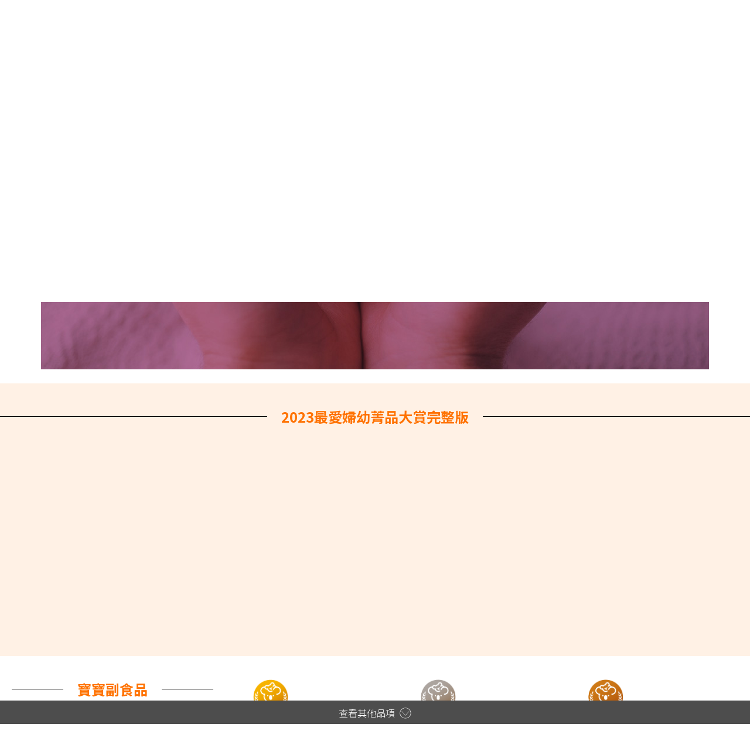

--- FILE ---
content_type: text/html; charset=UTF-8
request_url: https://www.mombaby.com.tw/events/elite2023/heroes?category_id=11
body_size: 4712
content:
<!DOCTYPE html>
<html lang="en">

<head>
    <meta charset="UTF-8">
    <meta name="viewport" content="width=device-width, initial-scale=1.0">
    <meta name="Keywords" content="想給寶貝最好的呵護，卻又怕買到的產品很雞肋！為了幫助爸媽挑選最優質的婦幼產品，《媽媽寶寶》連續21年舉辦《媽媽寶寶最愛婦幼菁品大賞》，所有得獎產品，都是眾多媽咪根據使用心得兒童下的寶貴一票，讓爸比媽咪的生活更順利、育兒更順手！" />
    <meta name="Description" content="想給寶貝最好的呵護，卻又怕買到的產品很雞肋！為了幫助爸媽挑選最優質的婦幼產品，《媽媽寶寶》連續21年舉辦《媽媽寶寶最愛婦幼菁品大賞》，所有得獎產品，都是眾多媽咪根據使用心得兒童下的寶貴一票，讓爸比媽咪的生活更順利、育兒更順手！" />
    <meta property="og:image" content="https://d189djjbmcrkk.cloudfront.net/dropzone/SAmEwOy15l7r8IvRi2sCPy3zh0qnA0NHZniVZv1M.jpeg" />
    <title>2023年第22屆最愛婦幼菁品大賞｜mombaby媽媽寶寶</title>
    <link rel="shortcut icon" type="image/x-icon" href="https://www.mombaby.com.tw/images/ico.ico" />
    <link rel="Bookmark" type="image/x-icon" href="https://www.mombaby.com.tw/images/ico.ico" />
    <base href="https://www.mombaby.com.tw/sp-events/elite2023/">
    <script type="text/javascript" src="https://code.jquery.com/jquery-3.7.0.min.js"></script>
    <!-- Google tag (gtag.js) -->
    <script async src="https://www.googletagmanager.com/gtag/js?id=G-60TWMREX1T"></script>
    <script> window.dataLayer = window.dataLayer || []; function gtag(){dataLayer.push(arguments);} gtag('js', new Date()); gtag('config', 'G-60TWMREX1T'); </script>
    <!-- Google Tag Manager -->
<script>(function(w,d,s,l,i){w[l]=w[l]||[];w[l].push({'gtm.start':
new Date().getTime(),event:'gtm.js'});var f=d.getElementsByTagName(s)[0],
j=d.createElement(s),dl=l!='dataLayer'?'&l='+l:'';j.async=true;j.src=
'https://www.googletagmanager.com/gtm.js?id='+i+dl;f.parentNode.insertBefore(j,f);
})(window,document,'script','dataLayer','GTM-K3QDRMR');</script>
<!-- End Google Tag Manager -->
<!-- Google Tag Manager -->
<script>(function(w,d,s,l,i){w[l]=w[l]||[];w[l].push({'gtm.start':
new Date().getTime(),event:'gtm.js'});var f=d.getElementsByTagName(s)[0],
j=d.createElement(s),dl=l!='dataLayer'?'&l='+l:'';j.async=true;j.src=
'https://www.googletagmanager.com/gtm.js?id='+i+dl;f.parentNode.insertBefore(j,f);
})(window,document,'script','dataLayer','GTM-PDX2CXR');</script>
<!-- End Google Tag Manager -->
    <link rel="stylesheet" href="assets/css/main.css?8">
        <!-- HTML5 shim and Respond.js for IE8 support of HTML5 elements and media queries -->
<!-- WARNING: Respond.js doesn't work if you view the page via file:// -->
<!--[if lt IE 9]>
      <script src="http://cdn.bootcss.com/html5shiv/3.7.2/html5shiv.min.js"></script>
      <script src="http://cdn.bootcss.com/respond.js/1.4.2/respond.min.js"></script>
<![endif]-->
<script async="async" src="https://securepubads.g.doubleclick.net/tag/js/gpt.js"></script>
<script>
var isMobile = false;
if ((/Android|webOS|iPhone|iPad|iPod|BlackBerry|IEMobile|Opera Mini/i.test(navigator.userAgent)) || window.innerWidth < 640) {
    isMobile = true;
}

window.googletag = window.googletag || { cmd: [] };

googletag.cmd.push(function() {
    // 加入下列四行程式，將受眾傳入 GAM 鍵值(Key/Value)

    if(localStorage.getItem('_itg_segments') !== null && localStorage.getItem('_itg_segments') !== undefined){

    googletag.pubads().setTargeting('itg_segments_0', JSON.parse(localStorage.getItem('_itg_segments'))['pr0']);

    googletag.pubads().setTargeting('itg_segments_20', JSON.parse(localStorage.getItem('_itg_segments'))['pr20']);

    googletag.pubads().setTargeting('itg_segments_50', JSON.parse(localStorage.getItem('_itg_segments'))['pr50']);

    googletag.pubads().setTargeting('itg_segments_80', JSON.parse(localStorage.getItem('_itg_segments'))['pr80']);

}

    googletag.pubads().enableSingleRequest();
    googletag.pubads().collapseEmptyDivs();
    googletag.enableServices();

    // googletag.openConsole();
});
</script>
<!-- popIn -->
<script type="text/javascript">
(function() {
    var pa = document.createElement('script');
    pa.type = 'text/javascript';
    pa.charset = "utf-8";
    pa.async = true;
    pa.src = window.location.protocol + "//api.popin.cc/searchbox/mombaby.js";
    var s = document.getElementsByTagName('script')[0];
    s.parentNode.insertBefore(pa, s);
})();
</script>
<!-- Global site tag (gtag.js) - Google Analytics -->
<script async src="https://www.googletagmanager.com/gtag/js?id=UA-21468032-6"></script>
<script>
window.dataLayer = window.dataLayer || [];

function gtag() { dataLayer.push(arguments); }
gtag('js', new Date());

gtag('config', 'UA-21468032-6');
</script>
<!-- Begin comScore Tag -->
<script>
var _comscore = _comscore || [];
_comscore.push({ c1: "2", c2: "14383407" });
(function() {
    var s = document.createElement("script"),
        el = document.getElementsByTagName("script")[0];
    s.async = true;
    s.src = (document.location.protocol == "https:" ? "https://sb" : "http://b") + ".scorecardresearch.com/beacon.js";
    el.parentNode.insertBefore(s, el);
})();
</script>
<noscript>
    <img src="https://sb.scorecardresearch.com/p?c1=2&c2=14383407&cv=2.0&cj=1" />
</noscript>
<!-- End comScore Tag -->
<script async src="https://securepubads.g.doubleclick.net/tag/js/gpt.js"></script>
<script>
window.googletag = window.googletag || { cmd: [] };
googletag.cmd.push(function() {
    var slot = googletag.defineOutOfPageSlot('/22913243/mombaby_m_all_interstitial', googletag.enums.OutOfPageFormat.INTERSTITIAL);
    if (slot) slot.addService(googletag.pubads());
    googletag.enableServices();
    googletag.display(slot);
});
</script>
<!-- breaktime -->
<script async type="text/javascript" charset="utf-8" src="//a.breaktime.com.tw/js/au.js?spj=ZH7CW18"></script>
<!-- AviviD -->
<script type="text/javascript">
window.AviviD = window.AviviD || { settings: {}, status: {} };
AviviD.web_id = "mombaby";
AviviD.category_id = "20211126000001";
AviviD.tracking_platform = 'likr';
(function(w, d, s, l, i) {
    w[l] = w[l] || [];
    w[l].push({ 'gtm.start': new Date().getTime(), event: 'gtm.js' });
    var f = d.getElementsByTagName(s)[0],
        j = d.createElement(s),
        dl = l != 'dataLayer' ? '&l=' + l : '';
    j.async = true;
    j.src = 'https://www.googletagmanager.com/gtm.js?id=' + i + dl + '&timestamp=' + new Date().getTime();
    f.parentNode.insertBefore(j, f);
})(window, document, 'script', 'dataLayer', 'GTM-W9F4QDN');
(function(w, d, s, l, i) {
    w[l] = w[l] || [];
    w[l].push({ 'gtm.start': new Date().getTime(), event: 'gtm.js' });
    var f = d.getElementsByTagName(s)[0],
        j = d.createElement(s),
        dl = l != 'dataLayer' ? '&l=' + l : '';
    j.async = true;
    j.src = 'https://www.googletagmanager.com/gtm.js?id=' + i + dl + '&timestamp=' + new Date().getTime();
    f.parentNode.insertBefore(j, f);
})(window, document, 'script', 'dataLayer', 'GTM-MKB8VFG');
</script>

<!-- Google Tag Manager -->
<script>
(function(w, d, s, l, i) {
    w[l] = w[l] || [];
    w[l].push({
        'gtm.start': new Date().getTime(),
        event: 'gtm.js'
    });
    var f = d.getElementsByTagName(s)[0],
        j = d.createElement(s),
        dl = l != 'dataLayer' ? '&l=' + l : '';
    j.async = true;
    j.src =
        'https://www.googletagmanager.com/gtm.js?id=' + i + dl;
    f.parentNode.insertBefore(j, f);
})(window, document, 'script', 'dataLayer', 'GTM-M74LV7JJ');
</script>
<!-- End Google Tag Manager -->
    <style type="text/css">
    .rank-list .ctg .img a.watch-more {
        background:none;
    }

    @media  screen and (max-width: 576px) {
        .hide-mobile {
            display: none;
        }
    }
    </style>
</head>

<body>
    <div class="header">
    <div class="container row">
        <div class="logo">
            <a href="https://www.mombaby.com.tw/events/elite2023">
                <picture>
                    <source srcset="/sp-events/elite2022/assets/img/pc_logo.svg" media="(min-width: 749px)">
                    <img src="/sp-events/elite2022/assets/img/logo.svg" alt="媽媽寶寶">
                </picture>
            </a>
        </div>
        <a class="nav-open" href="javascript:;"><span></span></a>
        <div class="nav">
            <div class="nav-link"><a href="https://www.mombaby.com.tw/events/elite2023" class="">活動首頁</a></div>
            <div class="nav-link"><a href="https://www.mombaby.com.tw/events/elite2023/vote" class="">菁品投票</a></div>
            <div class="nav-link"><a href="https://www.mombaby.com.tw/events/elite2023/heroes" class="active">菁品榮耀榜</a></div>
            <div class="nav-link"><a href="https://www.mombaby.com.tw/events/elite2023/evaluations" class="">專業評鑑榜</a></div>
            <div class="nav-link"><a href="https://www.mombaby.com.tw/events/elite2023#anchor1">好物開箱</a></div>
            <div class="nav-link"><a href="https://www.mombaby.com.tw/events/elite2023#anchor2">菁品ＴＶ</a></div>
        </div>
    </div>
</div>    <div class="wrap rank">
        <div class="section-1 container">
    <div class="banner">
        <div class="item">
            <picture>
                <source srcset="assets/images/img_rank_kv@mb.jpg" media="(max-width: 576px)">
                <img src="assets/images/img_rank_kv.jpg" alt="">
            </picture>
        </div>
    </div>
</div>
<div class="rank-reveal">
    <h2 class="line-title">
        <span class="line"></span><span class="text">2023最愛婦幼菁品大賞完整版</span><span class="line"></span>
    </h2>
    <div class="video">
        <iframe width="100%" height="100%" src="https://www.youtube.com/embed/zfxkQbC1NSE" title="YouTube video player" frameborder="0" allow="accelerometer; autoplay; clipboard-write; encrypted-media; gyroscope; picture-in-picture; web-share" allowfullscreen></iframe>
    </div>
</div>
<div id="category-11" class="rank-list row">
    <div class="ctg">
        <h3 class="line-title">
            <span class="line"></span><span class="text">寶寶副食品</span><span class="line"></span>
        </h3>
        <div class="img ">
            <picture>
                    <source srcset="" media="(max-width: 576px)">
                    <img class="elite-category-img" src="" alt="">
                </picture>
                    </div>
    </div>
    <div class="rank-slider">
                <div class="item">
            <div class="rs-mark">
                                <img class="" src="https://d189djjbmcrkk.cloudfront.net/dropzone/MloxNC2IeB1uLSw5v6HkmLBZsaaBnL4XivCEADh1.png" alt="">
                            </div>
            <div class="rs-img">
                <a href="https://www.mombaby.com.tw/events/elite2023/hero/1851">
                    <img class="" src="https://d189djjbmcrkk.cloudfront.net/dropzone/f2kenAANcmuaLNxb4IhqTHfOOMwvnnELTlYLGqm0.png" alt="" loading="lazy">
                </a>
            </div>
            <div class="rs-text">
                <h4>農純鄉</h4>
                <p>寶寶粥PLUS</p>
                
                <a class="more" href="https://www.mombaby.com.tw/events/elite2023/hero/1851">觀看更多</a>
            </div>
        </div>
                <div class="item">
            <div class="rs-mark">
                                <img class="" src="https://d189djjbmcrkk.cloudfront.net/dropzone/vmMdBrOsvG60AOntYUMhxF8YKxUGwRXgCKXghLPM.png" alt="">
                            </div>
            <div class="rs-img">
                <a href="https://www.mombaby.com.tw/events/elite2023/hero/1852">
                    <img class="" src="https://d189djjbmcrkk.cloudfront.net/dropzone/UKkADF6Sl0xf09k2oD2GfOHQS6AtniP6WL68sieI.png" alt="" loading="lazy">
                </a>
            </div>
            <div class="rs-text">
                <h4>無毒農粥寶寶</h4>
                <p>彩虹營養寶寶粥組合</p>
                
                <a class="more" href="https://www.mombaby.com.tw/events/elite2023/hero/1852">觀看更多</a>
            </div>
        </div>
                <div class="item">
            <div class="rs-mark">
                                <img class="" src="https://d189djjbmcrkk.cloudfront.net/dropzone/iP8ar6mttTpGZlqWTfoIr7Kh3nKwjj91QhwshqT9.png" alt="">
                            </div>
            <div class="rs-img">
                <a href="https://www.mombaby.com.tw/events/elite2023/hero/1853">
                    <img class="" src="https://d189djjbmcrkk.cloudfront.net/dropzone/HgU9DZYQJCDBe4xxTXKOA9E6K2EJkxpsQwYtxDxW.png" alt="" loading="lazy">
                </a>
            </div>
            <div class="rs-text">
                <h4>桂格</h4>
                <p>有機米精</p>
                
                <a class="more" href="https://www.mombaby.com.tw/events/elite2023/hero/1853">觀看更多</a>
            </div>
        </div>
                <div class="item">
            <div class="rs-mark">
                                <img class="" src="https://d189djjbmcrkk.cloudfront.net/dropzone/iP8ar6mttTpGZlqWTfoIr7Kh3nKwjj91QhwshqT9.png" alt="">
                            </div>
            <div class="rs-img">
                <a href="https://www.mombaby.com.tw/events/elite2023/hero/1854">
                    <img class="" src="https://d189djjbmcrkk.cloudfront.net/dropzone/Nylg2SK25WdsP7acPLnJbG3HC0slU6hzNIa1vZOQ.png" alt="" loading="lazy">
                </a>
            </div>
            <div class="rs-text">
                <h4>HiPP喜寶</h4>
                <p>生機水果趣</p>
                
                <a class="more" href="https://www.mombaby.com.tw/events/elite2023/hero/1854">觀看更多</a>
            </div>
        </div>
            </div>
</div>
    </div>
    <div class="load-more">
    <a href="javascript:;" class="load-more-open"><span>查看其他品項</span><img src="assets/images/icon_arrow_down.svg" alt=""></a>
    <div class="load-more-selection">
        <select class="bind-category" name="category_id"><option value="11" selected="selected">寶寶副食品</option></select>
    </div>
</div>
    <div class="footer">
    <span class="footer-text">Copyright 2023.<span class="mb-block"></span>媽媽寶寶 All rights reserved.版權所有，禁止擅自轉貼節錄</span>
    <img src="/sp-events/elite2022/assets/img/logo_w.svg" alt="">
</div>        <script type="text/javascript" src="https://code.jquery.com/jquery-migrate-1.2.1.min.js"></script>
    <script src="assets/slick/slick.min.js"></script>
    <script src="assets/js/main.js?3"></script>
    <script>
    function nl2br(str, is_xhtml) {
        if (typeof str === 'undefined' || str === null) {
            return '';
        }
        var breakTag = (is_xhtml || typeof is_xhtml === 'undefined') ? '<br />' : '<br>';
        return (str + '').replace(/([^>\r\n]?)(\r\n|\n\r|\r|\n)/g, '$1' + breakTag + '$2');
    }
    $(function() {
        $(".bind-ga4").click(function() {
            gtag('event', 'button_click', {
                event_category: $(this).data('category'),
                event_label: $(this).data('label'),
            });
        });
    })
        </script>
    <script>
$(function() {
    $(".bind-category").change(function() {
        scrollToCategory($(this).val());
    });

    var category_id = '11';
    if (category_id) {
        scrollToCategory(category_id);
    }

    function scrollToCategory(category_id) {
        $('html, body').animate({
            scrollTop: $("#category-" + category_id).offset().top - 110
        }, 1000);
    }
});
</script>
</body>

--- FILE ---
content_type: text/html; charset=UTF-8
request_url: https://auto-load-balancer.likr.tw/api/get_client_ip.php
body_size: -135
content:
"18.191.97.73"

--- FILE ---
content_type: text/html; charset=utf-8
request_url: https://www.google.com/recaptcha/api2/aframe
body_size: 182
content:
<!DOCTYPE HTML><html><head><meta http-equiv="content-type" content="text/html; charset=UTF-8"></head><body><script nonce="ur3DQ0-sZTsiCJZDdNipRA">/** Anti-fraud and anti-abuse applications only. See google.com/recaptcha */ try{var clients={'sodar':'https://pagead2.googlesyndication.com/pagead/sodar?'};window.addEventListener("message",function(a){try{if(a.source===window.parent){var b=JSON.parse(a.data);var c=clients[b['id']];if(c){var d=document.createElement('img');d.src=c+b['params']+'&rc='+(localStorage.getItem("rc::a")?sessionStorage.getItem("rc::b"):"");window.document.body.appendChild(d);sessionStorage.setItem("rc::e",parseInt(sessionStorage.getItem("rc::e")||0)+1);localStorage.setItem("rc::h",'1763922780694');}}}catch(b){}});window.parent.postMessage("_grecaptcha_ready", "*");}catch(b){}</script></body></html>

--- FILE ---
content_type: text/css
request_url: https://www.mombaby.com.tw/sp-events/elite2023/assets/css/main.css?8
body_size: 6160
content:
@charset "UTF-8";
@import url("https://fonts.googleapis.com/css2?family=Noto+Sans+TC:wght@100;300;400;500;700;900&family=Noto+Serif+TC:wght@200;300;400;500;600;700;900&display=swap");
@import '../slick/slick.css';
@import '../slick/slick-theme.css';
body, div, dl, dt, dd, ul, ol, li, h1, h2, h3, h4, h5, h6, pre, code, form, fieldset, legend, input, button, textarea, blockquote, th, td {
  margin: 0;
  padding: 0;
}

table {
  border-collapse: collapse;
  border-spacing: 0;
  font-style: inherit;
}

fieldset, img {
  border: 0;
}

address, caption, cite, code, dfn, em, strong, th, var, optgroup {
  font-style: inherit;
  font-weight: inherit;
}

del, ins {
  text-decoration: none;
}

li {
  font-style: inherit;
}

caption, th {
  text-align: left;
}

h1, h2, h3, h4, h5, h6, th {
  font-weight: 700;
}

q:before, q:after {
  content: "";
}

abbr, acronym {
  border: 0;
  font-variant: normal;
}

sup {
  vertical-align: baseline;
}

sub {
  vertical-align: baseline;
}

legend {
  color: #000;
}

input, button, textarea, select, optgroup, option {
  font-family: inherit;
  font-size: inherit;
  font-style: inherit;
  font-weight: inherit;
}

* {
  -webkit-box-sizing: border-box;
          box-sizing: border-box;
}

body {
  -webkit-text-size-adjust: 100%;
  background: white;
  font-family: "Open Sans", "Noto Sans TC", sans-serif;
  line-height: 1.4;
  font-style: 16px;
  color: #4d4d4d;
  font-weight: 300;
}

a {
  text-decoration: none;
}

img {
  max-width: 100%;
}

.btn {
  border-radius: 2em;
  padding: 0.25em 1em;
  color: white;
  background: #ff7200;
  display: inline-block;
  margin: 0 0.5em;
  font-weight: 500;
}

.btn-light {
  background: #ffe0c9;
  color: #ff7200;
}

.btn-grey {
  color: #606060;
  background: #eeeeee;
}

.btn-red {
  background: #cc145a;
}

.container {
  max-width: 1140px;
  margin: auto;
  padding: 0 1em;
}

.row {
  display: -webkit-box;
  display: -ms-flexbox;
  display: flex;
  -ms-flex-wrap: wrap;
      flex-wrap: wrap;
  width: 100%;
}

.header {
  background: #ff7200;
}
.header a {
  color: white;
}
.header .container {
  -webkit-box-pack: justify;
      -ms-flex-pack: justify;
          justify-content: space-between;
  -webkit-box-align: center;
      -ms-flex-align: center;
          align-items: center;
}
.header .nav-open {
  position: absolute;
}
.header .logo {
  width: 160px;
  padding-top: 20px;
  padding-bottom: 10px;
}
.header .nav {
  display: -webkit-box;
  display: -ms-flexbox;
  display: flex;
  -ms-flex-wrap: wrap;
      flex-wrap: wrap;
  width: 100%;
  width: 70%;
  -webkit-box-pack: end;
      -ms-flex-pack: end;
          justify-content: end;
}
.header .nav a {
  display: inline-block;
  padding: 0 0.75em;
  font-weight: 500;
  line-height: 78px;
}
.header .nav a.active {
  position: relative;
}
.header .nav a.active:after {
  content: "";
  display: block;
  position: absolute;
  bottom: 0;
  left: 0;
  width: 100%;
  height: 5px;
  background: white;
}

.wrap {
  overflow: hidden;
  min-height: calc(100vh - 130px);
}

.index .section-1 {
  position: relative;
  padding: 0;
}

.slick-slider {
  padding-bottom: 38px;
}

.slick-prev {
  left: 24px;
  z-index: 1;
}

.slick-next {
  right: 30px;
  z-index: 1;
}

.slick-prev:before,
.slick-next:before {
  content: "";
  display: block;
  width: 24px;
  height: 24px;
  border-width: 2px 2px 0 0;
  border-style: solid;
  border-color: #534741;
}

.slick-prev:before {
  -webkit-transform: rotate(-135deg);
          transform: rotate(-135deg);
}

.slick-next:before {
  -webkit-transform: rotate(45deg);
          transform: rotate(45deg);
}

.slick-dots {
  bottom: 0;
  left: 0;
}

.slick-dots li {
  width: auto;
  height: auto;
  margin: 0 3px;
}

.slick-dots li button {
  width: 20px;
  height: 4px;
  background: #efefef;
  padding: 0;
}

.slick-dots li.slick-active button {
  background: #adadad;
}

.slick-dots li button:before {
  display: none;
}

.index-slider-text {
  position: absolute;
  bottom: 0;
  width: 100%;
  left: 0;
  background: #534741;
  color: white;
  text-align: center;
  padding: 0;
  font-size: 0.8em;
  font-weight: 500;
  line-height: 40px;
}

.index .section-2 {
  padding: 0;
}

.index-focus {
  background: #ca9d8b;
  -webkit-box-align: center;
      -ms-flex-align: center;
          align-items: center;
  position: relative;
}
.index-focus .index-focus-img {
  width: 60%;
}
.index-focus .index-focus-img img {
  display: block;
}
.index-focus .index-focus-content {
  width: 40%;
  color: white;
  text-align: center;
}
.index-focus .index-focus-content .ifc-icon {
  width: 80px;
}
.index-focus .index-focus-content .ifc-text {
  font-size: 1.6em;
  font-weight: 500;
  margin-top: 1rem;
  background: url(../images/bg_index_focus.svg) no-repeat center;
  background-size: auto 100%;
  padding: 0.75rem 0;
  position: relative;
  margin-bottom: 1.25em;
}
.index-focus .index-focus-content .ifc-text:after {
  content: "";
  display: block;
  width: 50%;
  height: 3px;
  background: white;
  position: absolute;
  bottom: -8px;
  left: 25%;
}
.index-focus .index-focus-content p {
  font-size: 1.1em;
  padding: 0 12%;
  text-align: left;
  font-weight: 500;
}
.index-focus .index-focus-mark {
  position: absolute;
  left: 1em;
  top: 1em;
}
.index-focus .index-focus-mark img {
  width: 135px;
}

.index-focus-2 {
  background: #eeeeee;
  padding: 60px 0;
}
.index-focus-2 .row {
  -webkit-box-pack: center;
      -ms-flex-pack: center;
          justify-content: center;
}
.index-focus-2 .index-focus-img {
  padding: 0 20px;
}

.title {
  text-align: center;
  padding-top: 80px;
  background: url(../images/icon_title.svg) no-repeat center top;
  background-size: auto 70px;
}
.title h2 {
  font-family: "Noto Serif TC", serif;
  font-size: 2.4em;
}
.title p {
  font-weight: 500;
}

.marquee {
  max-width: 930px;
  margin-top: 2em;
  margin-bottom: 2em;
  margin-left: 2em;
}
.marquee .item {
  position: relative;
  margin: 0 15px;
  width: 450px;
  text-align: center;
}
.marquee .item img {
  width: 100%;
}
.marquee .item h3 {
  margin-top: 0.5em;
}
.marquee .item .link {
  position: absolute;
  width: 100%;
  height: 100%;
  top: 0;
  left: 0;
}

.marquee-2 {
  position: relative;
  left: 100px;
}

.index .section-4 {
  position: relative;
  background: url(../images/bg_index_s4-2.png);
  margin: 7.3vw 0 0;
  position: relative;
  z-index: 1;
  padding-bottom: 60px;
}
.index .section-4:before {
  content: "";
  display: block;
  width: 100%;
  height: 7.3vw;
  background: url(../images/bg_index_s4-1.png) no-repeat bottom;
  background-size: 100% auto;
  position: absolute;
  top: -7.29vw;
  z-index: 0;
}
.index .section-4:after {
  content: "";
  display: block;
  width: 100%;
  height: 7.3vw;
  background: url(../images/bg_index_s4-3.png) no-repeat top;
  background-size: 100% auto;
  position: absolute;
  bottom: -7.29vw;
  z-index: 0;
}

.tv-slider .item {
  margin: 0 15px;
}
.tv-slider .item .video {
  height: 19vw;
}
.tv-slider .item h3 {
  background: white;
  padding: 0.5rem;
  text-align: center;
  font-size: 1em;
}
.tv-slider .slick-dots li button {
  background: white;
}
.tv-slider .slick-dots li.slick-active button {
  background: #adadad;
}

.index .section-5 {
  background: #ceb191 url(../images/bg_index_s5.jpg) no-repeat bottom;
  background-size: 100% auto;
  min-height: 42.5vw;
  padding-top: 7.3vw;
  padding-bottom: 60px;
  position: relative;
  z-index: 0;
}
.index .section-5 .logos {
  text-align: center;
}
.index .section-5 .logos img {
  height: 75px;
  display: inline-block;
  vertical-align: middle;
}
.index .section-5 .logos span {
  display: inline-block;
  vertical-align: middle;
}
.index .section-5 .logos .joint {
  position: relative;
  height: 40px;
  width: 40px;
  margin: 0 1em;
}
.index .section-5 .logos .joint:before, .index .section-5 .logos .joint:after {
  content: "";
  display: block;
  width: 40px;
  height: 1px;
  background: black;
  position: absolute;
  left: 0;
  top: 50%;
}
.index .section-5 .logos .joint:before {
  -webkit-transform: rotate(45deg);
          transform: rotate(45deg);
}
.index .section-5 .logos .joint:after {
  -webkit-transform: rotate(-45deg);
          transform: rotate(-45deg);
}
.index .section-5 .gift {
  position: absolute;
  height: 20.8vw;
  right: 5%;
  top: 40%;
}
.index .section-5 .gift img {
  height: 100%;
}
.index .section-5 .date {
  text-align: center;
  font-weight: 400;
}
.index .section-5 .signup {
  text-align: center;
  color: #ff7200;
  font-weight: 400;
}
.index .section-5 .signup span {
  display: inline-block;
}

.index .section-6 {
  padding-top: 7.3vw;
}
.index .section-6 .joint {
  display: inline-block;
  vertical-align: middle;
  position: relative;
  height: 40px;
  width: 40px;
  margin: 0 1em;
}
.index .section-6 .joint:before, .index .section-6 .joint:after {
  content: "";
  display: block;
  width: 40px;
  height: 1px;
  background: black;
  position: absolute;
  left: 0;
  top: 50%;
}
.index .section-6 .joint:before {
  -webkit-transform: rotate(45deg);
          transform: rotate(45deg);
}
.index .section-6 .joint:after {
  -webkit-transform: rotate(-45deg);
          transform: rotate(-45deg);
}
.index .section-6 .report-content {
  margin: 2em auto;
  -webkit-box-align: center;
      -ms-flex-align: center;
          align-items: center;
}
.index .section-6 .report-content .img {
  width: 50%;
}
.index .section-6 .report-content .text {
  width: 50%;
}
.index .section-6 .report-content .text .logos {
  text-align: center;
}
.index .section-6 .report-content .text .logos img {
  display: inline-block;
  vertical-align: middle;
  height: 74px;
}
.index .section-6 .report-content .text p {
  font-weight: 500;
  padding: 0 5%;
  line-height: 1.8;
}

.footer {
  color: white;
  font-weight: 400;
  background: #ff7200;
  padding: 10px;
  text-align: center;
  font-size: 0.9em;
  line-height: 1.8;
}
.footer span {
  display: inline-block;
  vertical-align: middle;
}
.footer img {
  height: 2em;
  display: inline-block;
  vertical-align: middle;
  margin-left: 5px;
}

.float-vote {
  position: fixed;
  right: 0;
  bottom: 23px;
  z-index: 98;
}
.float-vote img {
  width: 70px;
}

.float-rank {
  position: fixed;
  right: 0;
  bottom: 16px;
  z-index: 98;
}
.float-rank img {
  width: 93px;
}

.rank .section-1,
.vote .section-1 {
  padding: 0;
}

.vote .section-2 {
  background: #cc145a;
  color: white;
  position: relative;
  margin-top: 159px;
  padding-bottom: 60px;
}
.vote .section-2:before {
  content: "";
  display: block;
  height: 129px;
  width: 100%;
  background: url(../images/bg_vote-1.png) no-repeat bottom;
  background-size: 100%;
  position: absolute;
  top: -129px;
  left: 0;
}
.vote .section-2 .vote-main-link {
  position: absolute;
  display: block;
  width: 100%;
  height: 379px;
  top: -129px;
  left: 0;
}
.vote .section-2 .vote-main-img {
  text-align: center;
  padding-top: 60px;
}
.vote .section-2 .vote-main-img img {
  max-width: 80%;
}
.vote .section-2 h3 {
  text-align: center;
  margin: 1em auto;
  font-size: 1.3em;
}
.vote .section-2 .vote-step {
  -webkit-box-align: center;
      -ms-flex-align: center;
          align-items: center;
  -webkit-box-pack: center;
      -ms-flex-pack: center;
          justify-content: center;
  margin-bottom: 3em;
}
.vote .section-2 .vote-step > div {
  padding: 0 15px;
}
.vote .section-2 .vote-step .item {
  text-align: center;
}
.vote .section-2 .vote-step .item span {
  display: block;
}
.vote .section-2 .vote-step .arrow img {
  width: 32px;
  display: inline-block;
}
.vote .section-2 .gift-slider {
  max-width: 990px;
  margin: 1em auto 4em;
}
.vote .section-2 .gift-slider .item {
  padding: 0 15px;
}

.font-red {
  color: #e51c24;
}

.rules {
  margin: 3em auto;
  font-weight: 400;
}
.rules h4 {
  color: #ff7200;
  font-size: 1.2em;
  text-align: center;
}
.rules p {
  margin: 0 0 1em;
}
.rules ul li {
  display: -webkit-inline-box;
  display: -ms-inline-flexbox;
  display: inline-flex;
  list-style-type: none;
  width: 100%;
}
.rules ul li:before {
  content: "◎";
  margin-right: 5px;
}
.rules a {
  color: #0000ff;
  text-decoration: underline;
}

.cooperation {
  margin-bottom: 4em;
}
.cooperation h4 {
  color: #ff7200;
  font-size: 1.2em;
  margin-bottom: 1em;
}
.cooperation img {
  display: inline-block;
  vertical-align: middle;
  height: 120px;
  margin: 10px;
}
.cooperation .item {
  width: 100%;
  margin-bottom: 2em;
  text-align: center;
}

.question {
  margin: 60px auto;
}
.question .q-title {
  font-size: 1.5em;
  font-weight: 400;
}
.question .q-title .q-title-number {
  font-weight: 700;
}
.question .q-title p {
  margin-top: 0.5rem;
  padding-left: 1.5em;
}
.question .q-main {
  -webkit-box-pack: center;
      -ms-flex-pack: center;
          justify-content: center;
  margin: 2em auto;
}
.question .q-main .item-text {
  font-size: 1.25em;
  font-weight: 500;
  text-align: center;
}
.question .q-main .item-text a {
  color: #606060;
  display: block;
  width: 120px;
  height: 120px;
  background: url(../images/bg_ques.png) no-repeat center;
  background-size: 100%;
  -webkit-transition: all 0.5s;
  transition: all 0.5s;
  margin: auto;
}
.question .q-main .item-text a:after {
  content: "";
  display: inline-block;
  vertical-align: middle;
  height: 100%;
}
.question .q-main .item-text a span {
  display: inline-block;
  vertical-align: middle;
  max-width: 2.5em;
  line-height: 1.2;
}
.question .q-main .item-text a:hover {
  color: white;
  background-image: url(../images/bg_ques_hover.png);
}
.question .q-main .item-img {
  max-width: 25%;
  padding: 0 15px;
  margin: 15px 0;
}
.question .q-main .item-img a {
  color: #606060;
}
.question .q-main .item-img img {
  display: block;
  margin: auto;
  width: 100%;
}
.question .q-main .item-img b {
  display: block;
  font-size: 1.2em;
  margin-top: 0.5rem;
}
.question .q-main .item-img span {
  display: block;
  font-weight: 400;
}
.question .q-main .item-img .input input {
  padding: 5px;
}
.question .q-main .item-img .input input[type=text] {
  width: calc(100% - 4em);
  border: 1px solid #534741;
  outline: 0;
}
.question .q-main .item-img .input input[type=button] {
  width: 4em;
  background: #534741;
  color: white;
  border: 0;
  cursor: pointer;
}
.question .q-btns {
  text-align: center;
  margin-top: 60px;
  font-size: 1.25em;
}
.question .q-btns .btn {
  margin-bottom: 15px;
}

.evaluations .section-1 {
  padding: 0;
}
.evaluations .section-1 img {
  display: block;
}

.evaluations-slider {
  max-width: 1460px;
  margin: 2em auto 4em;
}
.evaluations-slider .item {
  text-align: center;
  padding: 0 15px;
  position: relative;
}
.evaluations-slider .item h3 {
  margin-top: 0.5em;
}
.evaluations-slider .item .link {
  position: absolute;
  top: 0;
  left: 0;
  width: 100%;
  height: 100%;
}
.evaluations-slider .item:nth-child(2n) {
  margin-top: 30px;
}

.scroll-arrow {
  text-align: center;
  margin-top: 80px;
}
.scroll-arrow img {
  width: 60px;
}

.second-title {
  text-align: center;
  color: #ff7200;
  font-size: 1.4em;
}

.desc {
  text-align: center;
  font-weight: 400;
}

.evaluations-info {
  position: relative;
  background: url(../images/bg_evaluations_info.png) no-repeat center;
  background-size: cover;
  margin: 50px auto 0;
}

.evaluations-step {
  padding: 50px 0;
  width: 50%;
}
.evaluations-step .second-title {
  margin-bottom: 4rem;
}
.evaluations-step .es-main {
  -webkit-box-pack: center;
      -ms-flex-pack: center;
          justify-content: center;
  margin-top: 2em;
}
.evaluations-step .es-main .item {
  text-align: center;
  width: 25%;
  padding: 0 15px;
  position: relative;
}
.evaluations-step .es-main .item img {
  max-width: 100px;
}
.evaluations-step .es-main .item p {
  font-weight: 500;
  font-size: 14px;
}
.evaluations-step .es-main .item:after {
  content: "";
  display: block;
  width: 21px;
  height: 50px;
  background: url(../images/icon_evaluations_step_arrow.svg) no-repeat;
  background-size: 100%;
  position: absolute;
  top: 40px;
  right: -15px;
}
.evaluations-step .es-main .item:last-child:after {
  display: none;
}

.evaluations-point {
  width: 50%;
  padding: 50px 0;
}
.evaluations-point .ep-main {
  -webkit-box-pack: center;
      -ms-flex-pack: center;
          justify-content: center;
  margin-top: 2em;
}
.evaluations-point .ep-main .item {
  text-align: center;
  width: 30%;
}
.evaluations-point .ep-main .item img {
  max-width: 100px;
}
.evaluations-point .ep-main .item .epm-text {
  margin-top: 0.5em;
}
.evaluations-point .ep-main .item .epm-text p {
  margin-top: 0;
  font-weight: 400;
  font-size: 14px;
}

.line-title {
  text-align: center;
  color: #ff7200;
  display: -webkit-box;
  display: -ms-flexbox;
  display: flex;
  -webkit-box-pack: center;
      -ms-flex-pack: center;
          justify-content: center;
  -webkit-box-align: center;
      -ms-flex-align: center;
          align-items: center;
}
.line-title .text {
  padding: 0 1em;
}
.line-title .line {
  -webkit-box-flex: 1;
      -ms-flex: 1;
          flex: 1;
  height: 1px;
  background: #000;
}

.rank-reveal {
  background: rgba(255, 114, 0, 0.1);
  margin-top: 20px;
  padding: 40px 0;
}
.rank-reveal .video {
  width: 44.2vw;
  height: 25vw;
  margin: 2em auto 0;
}

.rank-list {
  margin: 40px auto;
}
.rank-list .ctg {
  width: 30%;
  padding: 0 20px;
}
.rank-list .ctg h3.line-title {
  font-size: 1.5em;
}
.rank-list .ctg .img {
  position: relative;
  margin-top: 20px;
}
.rank-list .ctg .img img {
  width: 100%;
  height: 300px;
  -o-object-fit: cover;
     object-fit: cover;
}
.rank-list .ctg .img a.watch-more {
  position: absolute;
  top: 0;
  left: 0;
  width: 100%;
  height: 100%;
  background: url(../images/btn_talk.png) no-repeat center;
  background-size: 160px auto;
}
.rank-list .ctg .video {
  height: 300px;
}
.rank-list .rank-slider {
  width: 70%;
  padding-left: 20px;
  padding-right: 20px;
}
.rank-list .rank-slider .item {
  display: -webkit-box;
  display: -ms-flexbox;
  display: flex;
  -ms-flex-wrap: wrap;
      flex-wrap: wrap;
  -webkit-box-align: start;
      -ms-flex-align: start;
          align-items: flex-start;
  padding: 0 5px;
}
.rank-list .rank-slider .item .rs-mark {
  width: 30%;
  height: auto;
}
.rank-list .rank-slider .item .rs-mark img {
  width: 100%;
  max-width: 123px;
}
.rank-list .rank-slider .item .rs-img {
  -webkit-box-flex: 1;
      -ms-flex: 1;
          flex: 1;
  padding-left: 10px;
}
.rank-list .rank-slider .item .rs-img img {
  width: 100%;
  height: 260px;
  -o-object-fit: contain;
     object-fit: contain;
}
.rank-list .rank-slider .item .rs-text {
  width: 100%;
  text-align: center;
  font-weight: 400;
  margin-top: 1rem;
}
.rank-list .rank-slider .item .rs-text p {
  margin: 0;
}
.rank-list .rank-slider .item .rs-text .votes {
  color: #ff7200;
}
.rank-list .rank-slider .item .rs-text .more {
  color: #0000ff;
  text-decoration: underline;
  font-size: 0.8em;
}

.load-more {
  position: sticky;
  bottom: 0;
  width: 100%;
  text-align: center;
}
.load-more .load-more-open {
  color: #fff;
  background: #4d4d4d;
  display: block;
  padding: 0.5em 0;
}
.load-more .load-more-open span {
  display: inline-block;
  vertical-align: middle;
}
.load-more .load-more-open img {
  width: 1.2em;
  display: inline-block;
  vertical-align: middle;
  margin-left: 0.5em;
}
.load-more .load-more-selection {
  display: none;
  background: #fff;
  padding: 1.5rem 0;
}
.load-more .load-more-selection select {
  outline: 0;
  padding: 0.25em;
}

.popup {
  position: fixed;
  top: 0;
  left: 0;
  background: rgba(0, 0, 0, 0.8);
  width: 100%;
  height: 100%;
  z-index: 999;
}
.popup .popup-box {
  position: absolute;
  top: 50%;
  left: 50%;
  -webkit-transform: translate(-50%, -50%);
          transform: translate(-50%, -50%);
  background: white;
  border-radius: 20px;
  width: 90%;
  max-width: 460px;
  padding: 40px;
}
.popup .popup-box .close {
  display: block;
  width: 40px;
  height: 40px;
  border: 2px solid black;
  border-radius: 50%;
  position: absolute;
  right: 15px;
  top: 15px;
}
.popup .popup-box .close span {
  display: block;
}
.popup .popup-box .close span:before, .popup .popup-box .close span:after {
  content: "";
  display: block;
  width: 28px;
  height: 2px;
  background: black;
  position: absolute;
  top: 50%;
  left: 4px;
}
.popup .popup-box .close span:before {
  -webkit-transform: rotate(45deg);
          transform: rotate(45deg);
}
.popup .popup-box .close span:after {
  -webkit-transform: rotate(-45deg);
          transform: rotate(-45deg);
}

.popup-success .popup-box {
  background: #ee7c33;
  color: white;
  text-align: center;
}
.popup-success .popup-box h3 {
  font-weight: 500;
  font-size: 24px;
}
.popup-success .popup-box p {
  font-size: 20px;
  font-weight: 400;
}
.popup-success .popup-box .btn {
  color: #ee7c33;
  display: block;
  width: 100%;
  background: white;
  font-size: 20px;
}

.person-info {
  text-align: center;
  padding: 0 10px;
}
.person-info img {
  width: 100%;
  max-width: 220px;
}
.person-info h3 {
  color: #00a397;
  font-size: 1.4em;
  margin: 1rem auto 2rem;
}
.person-info dl {
  text-align: left;
}
.person-info dt {
  width: 3.5em;
}
.person-info dd {
  width: calc(100% - 3.5em);
}

.crumb {
  margin: 2rem auto;
  font-size: 0.8em;
  font-weight: 400;
}
.crumb a {
  color: #000;
  display: inline-block;
  margin: 0 5px 5px 0;
}
.crumb a.btn {
  color: #ff7200;
}

.content-title {
  width: 100%;
}
.content-title h3 {
  font-size: 1.5em;
}
.content-title p {
  margin-top: 0;
  font-weight: 500;
  font-size: 1.5em;
}

.more-btns {
  text-align: center;
  margin: 2rem auto;
}
.more-btns .btn {
  margin-bottom: 1rem;
}

.hr-shadow {
  display: block;
  border: 0;
  height: 10px;
  -webkit-box-shadow: 0 10px 10px rgba(0, 0, 0, 0.2);
          box-shadow: 0 10px 10px rgba(0, 0, 0, 0.2);
  margin: 2em auto;
}

.rd-top {
  -webkit-box-pack: center;
      -ms-flex-pack: center;
          justify-content: center;
  -webkit-box-align: stretch;
      -ms-flex-align: stretch;
          align-items: stretch;
}
.rd-top .icons img {
  display: block;
  width: 123px;
}
.rd-top .img {
  padding: 0 20px;
  width: 400px;
  text-align: center;
}
.rd-top .img img {
  -o-object-fit: contain;
     object-fit: contain;
  width: 100%;
  height: 420px;
}
.rd-top .content {
  position: relative;
  width: 40%;
  height: 315px;
  -ms-flex-line-pack: justify;
      align-content: space-between;
}
.rd-top .content .points {
  width: 100%;
  margin-top: 0;
  border-radius: 0 30px 30px 30px;
  background: #fff;
  -webkit-box-shadow: 0 5px 5px rgba(0, 0, 0, 0.2);
          box-shadow: 0 5px 5px rgba(0, 0, 0, 0.2);
  overflow: hidden;
}
.rd-top .content .points dt {
  width: 30%;
}
.rd-top .content .points dd {
  width: 70%;
}
.rd-top .content .points .points-title {
  font-weight: 500;
  background: #ff7200;
  color: #fff;
  padding: 8px 1em;
}
.rd-top .content .points .points-content {
  padding: 1em;
}
.rd-top .content .points .points-content dt, .rd-top .content .points .points-content dd {
  margin-bottom: 0.5em;
}
.rd-top .content .points .points-content img {
  height: 1.2em;
  display: inline-block;
  vertical-align: middle;
}
.rd-top .content .points .points-content span {
  display: inline-block;
  vertical-align: middle;
  font-weight: 500;
  margin-left: 0.5em;
}

.evaluations .content-title {
  max-width: 760px;
  margin: auto;
  text-align: center;
}

.rd-marks {
  background: #eee;
  margin: 40px auto;
}
.rd-marks .icons-slider {
  padding: 20px 0;
  margin: 0 auto;
}
.rd-marks .icons-slider .slick-dots {
  bottom: -25px;
}

.icons-slider {
  width: 360px;
  display: -webkit-box;
  display: -ms-flexbox;
  display: flex;
}
.icons-slider .item {
  width: 120px;
  text-align: center;
  padding: 0 20px;
}
.icons-slider .item img {
  width: 100%;
}

.rd-main {
  margin: 2em auto;
}
.rd-main .videoList {
  max-width: 800px;
  margin: auto;
  padding: 0 1rem;
}
.rd-main .videoList iframe {
  width: 100%;
  height: 40vw;
  max-height: 480px;
}
.rd-main .rd-main-title {
  color: #ff7200;
  max-width: 800px;
  margin: 2rem auto 1rem;
  padding: 0 1rem;
  font-size: 1.5em;
}
.rd-main .rd-main-content {
  font-weight: 400;
  max-width: 800px;
  margin: auto;
  padding: 0 1rem 1.5rem;
}
.rd-main .rd-main-content img {
  width: 100%;
  display: block;
  margin: 1rem auto;
}
.rd-main .rd-main-content .video {
  height: 480px;
  margin: 1rem auto;
}
.rd-main hr {
  display: block;
  border: 0;
  height: 10px;
  -webkit-box-shadow: 0 10px 10px rgba(0, 0, 0, 0.2);
          box-shadow: 0 10px 10px rgba(0, 0, 0, 0.2);
  margin: 2em auto;
}

.rd-talking {
  margin: 4rem auto;
}
.rd-talking .rd-talking-title {
  color: #ff7200;
  text-align: center;
  margin-bottom: 1rem;
  font-size: 1.5em;
}
.rd-talking center {
  margin-bottom: 2rem;
}

.rd-talking-list {
  -webkit-box-pack: center;
      -ms-flex-pack: center;
          justify-content: center;
}
.rd-talking-list .talking {
  position: relative;
  padding-left: 45px;
  width: 45%;
  margin: 1rem 2%;
}
.rd-talking-list .talking:before {
  content: "";
  display: block;
  width: 84px;
  height: 84px;
  background: #ff7200;
  border-radius: 50%;
  position: absolute;
  left: 0;
  top: 7px;
  z-index: 0;
}
.rd-talking-list .talking .img {
  position: absolute;
  left: 7px;
  top: 14px;
  z-index: 2;
}
.rd-talking-list .talking .img img {
  width: 70px;
  height: 70px;
  border-radius: 50%;
  -o-object-fit: cover;
     object-fit: cover;
  -webkit-box-shadow: 0 10px 10px rgba(0, 0, 0, 0.2);
          box-shadow: 0 10px 10px rgba(0, 0, 0, 0.2);
}
.rd-talking-list .talking .text {
  position: relative;
  z-index: 1;
  font-weight: 400;
  min-height: 94px;
  background: #ffebe0;
  border-radius: 2em;
  padding: 16px 16px 16px 45px;
}
.rd-talking-list .talking .talking-info {
  color: #f18e1d;
}
.rd-talking-list .talking .talking-more img {
  width: 1em;
}

.rd-talking-list:nth-child(2n) .talking {
  padding-left: 0;
  padding-right: 45px;
}
.rd-talking-list:nth-child(2n) .talking:before {
  left: auto;
  right: 0;
}
.rd-talking-list:nth-child(2n) .talking .img {
  left: auto;
  right: 7px;
}
.rd-talking-list:nth-child(2n) .talking .text {
  padding: 16px 45px 16px 16px;
}
.rd-talking-list:nth-child(2n) .talking .talking-info {
  text-align: right;
}

@media screen and (max-width: 820px) {
  .title h2 {
    font-size: 2em;
  }
  .index-focus {
    max-width: 480px;
    position: relative;
    margin: auto;
    background: none;
  }
  .index-focus .index-focus-img {
    width: 100%;
  }
  .index-focus .index-focus-img img {
    -o-object-fit: cover;
       object-fit: cover;
  }
  .index-focus .index-focus-content {
    position: absolute;
    background: rgba(255, 255, 255, 0.2);
    top: 5%;
    left: 5%;
    height: 90%;
    width: 90%;
    border-radius: 50%;
  }
  .index-focus .index-focus-content .ifc-icon {
    margin-top: 5%;
    width: 48px;
  }
  .index-focus .index-focus-content .ifc-text {
    font-size: 1.25em;
    padding: 0.4em 0;
  }
  .index-focus .index-focus-content p {
    font-size: 0.9em;
    text-align: center;
  }
  .index-focus .index-focus-content .mb-block {
    display: block;
  }
  .index-focus .index-focus-mark {
    top: auto;
    bottom: -20%;
    left: 50%;
    -webkit-transform: translate(-50%, -50%);
            transform: translate(-50%, -50%);
  }
  .index-focus .index-focus-mark img {
    width: 24vw;
  }
  .tv-slider .item {
    margin-bottom: 1em;
  }
  .tv-slider .item .video {
    height: 30vw;
  }
  .index .section-5 .gift {
    top: 20%;
  }
  .cooperation img {
    height: 80px;
  }
  .evaluations-info {
    background: none;
  }
  .evaluations-point {
    width: 100%;
  }
  .evaluations-step {
    width: 100%;
    background: #eee;
  }
  .evaluations-step .es-main .item {
    width: 25%;
  }
  .rank-reveal .video {
    width: 100%;
    height: 66vw;
  }
  .rank-list .ctg {
    width: 100%;
    padding: 0;
  }
  .rank-list .ctg .img img {
    height: 66vw;
  }
  .rank-list .ctg .video {
    width: 100%;
    height: 66vw;
  }
  .rank-list .rank-slider {
    width: 100%;
    margin-top: 20px;
  }
}
@media screen and (max-width: 576px) {
  body {
    font-size: 14px;
  }
  .mb-block {
    display: block;
  }
  .header {
    background: white;
    position: fixed;
    top: 0;
    width: 100%;
    z-index: 99;
    -webkit-box-shadow: 0 2px 10px rgba(0, 0, 0, 0.2);
            box-shadow: 0 2px 10px rgba(0, 0, 0, 0.2);
  }
  .header .container {
    -webkit-box-pack: center;
        -ms-flex-pack: center;
            justify-content: center;
  }
  .header .nav-open {
    display: block;
    width: 30px;
    height: 30px;
    top: 50%;
    margin-top: -15px;
    left: 1em;
  }
  .header .nav-open span {
    display: block;
    width: 100%;
    height: 2px;
    background: black;
    position: absolute;
    top: calc(50% - 1px);
  }
  .header .nav-open:before, .header .nav-open:after {
    content: "";
    display: block;
    width: 30px;
    height: 2px;
    background: black;
    position: absolute;
    left: 0;
    -webkit-transition: all 0.3s;
    transition: all 0.3s;
  }
  .header .nav-open:before {
    top: 3px;
  }
  .header .nav-open:after {
    bottom: 3px;
  }
  .header .nav-open.active span {
    display: none;
  }
  .header .nav-open.active:before {
    -webkit-transform: rotate(45deg);
            transform: rotate(45deg);
    top: calc(50% - 1px);
  }
  .header .nav-open.active:after {
    -webkit-transform: rotate(-45deg);
            transform: rotate(-45deg);
    bottom: calc(50% - 1px);
  }
  .header .logo {
    width: 150px;
  }
  .header .nav {
    position: absolute;
    top: 100%;
    background: #534741;
    -ms-flex-line-pack: center;
        align-content: center;
    height: 0;
    width: 100%;
    overflow: auto;
    -webkit-transition: height 0.5s;
    transition: height 0.5s;
    font-size: 1.5em;
  }
  .header .nav .nav-link {
    width: 100%;
    text-align: center;
  }
  .header .nav a {
    line-height: 50px;
    border-bottom: 1px solid rgba(255, 255, 255, 0.3);
  }
  .header .nav a.active {
    color: #ff7200;
  }
  .header .nav a.active:after {
    display: none;
  }
  .header .nav.active {
    height: calc(100vh - 80px);
  }
  .wrap {
    padding-top: 79px;
  }
  .marquee {
    margin-left: 0;
  }
  .marquee .item {
    width: 180px;
  }
  .marquee .item h3 {
    font-size: 1em;
  }
  .tv-slider .item .video {
    height: 50vw;
  }
  .index .section-5 {
    background-color: #cfb793;
    background-image: url(../images/bg_index_s5@mb.jpg);
    background-position: top;
  }
  .index .section-5 .gift {
    position: static;
    text-align: center;
    height: auto;
  }
  .index .section-5 .gift img {
    width: 80%;
    height: auto;
  }
  .index .section-5 .logos {
    margin-top: 80vw;
  }
  .index .section-5 .logos img {
    height: 50px;
  }
  .index .section-5 .signup {
    margin-bottom: 1.5em;
  }
  .index .section-5 .signup .btn {
    font-size: 1.2em;
  }
  .index .section-5 .signup span {
    display: block;
    margin-top: 0.5em;
  }
  .footer .footer-text {
    display: block;
  }
  .footer .footer-text:after {
    content: "";
    display: block;
    width: 50%;
    height: 1px;
    background: white;
    margin: 0.5em auto;
  }
  .footer .mb-block {
    display: block;
  }
  .footer img {
    display: block;
    margin: auto;
  }
  .float-vote img {
    width: 50px;
  }
  .float-rank img {
    width: 50px;
  }
  .vote .section-2:before {
    background-image: url(../images/bg_vote-1@mb.png);
  }
  .vote .section-2 .vote-step > div {
    padding: 0 10px;
  }
  .vote .section-2 .vote-step .item {
    width: 33.33%;
  }
  .vote .section-2 .vote-step .arrow {
    width: 100%;
    text-align: center;
    margin: 15px auto;
  }
  .vote .section-2 .vote-step .arrow img {
    -webkit-transform: rotate(90deg);
            transform: rotate(90deg);
  }
  .rules h4 {
    text-align: center;
    margin-bottom: 1em;
  }
  .cooperation {
    text-align: center;
  }
  .cooperation .item {
    margin-bottom: 2em;
  }
  .cooperation img {
    margin: 5px;
    height: 64px;
  }
  .question .q-main .item-text {
    width: 40%;
  }
  .question .q-main .item-img {
    max-width: 50%;
  }
  .evaluations-slider {
    margin: 2em 8px 4em;
  }
  .evaluations-slider .item {
    padding: 0 8px;
  }
  .evaluations-slider .item:nth-child(2n) {
    margin-top: 0;
  }
  .evaluations-info {
    background: none;
  }
  .evaluations-step {
    -webkit-box-ordinal-group: 3;
        -ms-flex-order: 2;
            order: 2;
    width: 100%;
    border-radius: 60px 0 0 0;
    background: #eeeeee;
  }
  .evaluations-step .es-main .item {
    width: 100%;
  }
  .evaluations-step .es-main .item:after {
    position: static;
    -webkit-transform: rotate(90deg);
            transform: rotate(90deg);
    margin: 1em auto;
  }
  .evaluations-point {
    -webkit-box-ordinal-group: 2;
        -ms-flex-order: 1;
            order: 1;
    width: 100%;
  }
  .evaluations-point .ep-main {
    max-width: 90%;
    margin: auto;
  }
  .evaluations-point .ep-main .item {
    width: 100%;
    display: -webkit-box;
    display: -ms-flexbox;
    display: flex;
    text-align: left;
    -webkit-box-align: center;
        -ms-flex-align: center;
            align-items: center;
    padding: 15px;
    border-bottom: 1px solid #ddd;
  }
  .evaluations-point .ep-main .item img {
    width: 80px;
    height: 80px;
  }
  .evaluations-point .ep-main .item .epm-text {
    padding-left: 20px;
  }
  .index-focus-2 .index-focus-img {
    padding: 20px 0;
  }
  .index .section-6 .report-content {
    padding-bottom: 3em;
    position: relative;
  }
  .index .section-6 .report-content .img {
    width: 100%;
    -webkit-box-ordinal-group: 3;
        -ms-flex-order: 2;
            order: 2;
  }
  .index .section-6 .report-content .text {
    width: 100%;
    -webkit-box-ordinal-group: 2;
        -ms-flex-order: 1;
            order: 1;
  }
  .index .section-6 .report-content .text .logos img {
    height: 60px;
  }
  .index .section-6 .report-content .text center {
    position: absolute;
    bottom: 0;
    left: 0;
    width: 100%;
  }
  .rank-list .rank-slider .item .rs-img img {
    height: 120px;
  }
  .rank-detail {
    padding: 0;
  }
  .rd-top .icons {
    width: 100px;
    padding-left: 1rem;
  }
  .rd-top .img {
    width: calc(100% - 100px);
    padding: 0 1rem;
  }
  .rd-top .img img {
    height: 300px;
  }
  .rd-top .content {
    width: 100%;
    height: auto;
  }
  .rd-top .content .content-title {
    padding: 0 1rem;
  }
  .rd-top .content .content-table {
    padding: 20px;
    border-radius: 0 36px 0 0;
    background: #eee;
  }
  .rd-marks {
    background: none;
    margin-top: 0;
  }
  .rd-main {
    background: #eee;
    padding-top: 20px;
  }
  .rd-main .videoList iframe {
    height: 60vw;
  }
  .rd-main .rd-main-title {
    text-align: left;
  }
  .rd-main .rd-main-content .video {
    height: 60vw;
  }
  .evaluations .content-title {
    padding: 0 1rem;
    margin: auto;
    text-align: left;
  }
  .evaluations .hr-shadow {
    display: none;
  }
  .evaluations .rd-main {
    border-radius: 0 36px 0 0;
  }
  .rd-talking-list .talking {
    width: 94%;
  }
  .rd-talking-list:nth-child(2n) .talking {
    padding-right: 0;
    padding-left: 45px;
  }
  .rd-talking-list:nth-child(2n) .talking:before {
    right: auto;
    left: 0;
  }
  .rd-talking-list:nth-child(2n) .talking .img {
    right: auto;
    left: 7px;
  }
  .rd-talking-list:nth-child(2n) .talking .text {
    padding: 16px 16px 16px 45px;
  }
  .rd-talking-list:nth-child(2n) .talking .talking-info {
    text-align: left;
  }
  .rd-talking-list .talking:nth-child(2n) {
    padding-left: 0;
    padding-right: 45px;
  }
  .rd-talking-list .talking:nth-child(2n):before {
    left: auto;
    right: 0;
  }
  .rd-talking-list .talking:nth-child(2n) .img {
    left: auto;
    right: 7px;
  }
  .rd-talking-list .talking:nth-child(2n) .text {
    padding: 16px 45px 16px 16px;
  }
  .rd-talking-list .talking:nth-child(2n) .talking-info {
    text-align: right;
  }
}

--- FILE ---
content_type: application/javascript
request_url: https://www.mombaby.com.tw/sp-events/elite2023/assets/js/main.js?3
body_size: 520
content:
$('.nav-open').click(function(){
	$(this).toggleClass('active');
	$('.nav').toggleClass('active');
});
$('.nav-link a').click(function(){
	$('.nav-link a').removeClass('active');
	$(this).addClass('active');
});

$('.popup .close').click(function(){
	$('.popup').fadeOut(500);
});

$('.load-more-open').click(function(){
    $(this).next('.load-more-selection').slideToggle();
});

$(document).ready(function(){
	$('.index-slider').slick({
		autoplay: true
	});
	$('.banner-slider').slick({
		autoplay: true,
		arrows: false,
		dots: true
	});
	$('.marquee').slick({
		speed: 6000,
		autoplay: true,
		autoplaySpeed: 0,
		cssEase: 'linear',
		slidesToShow: 1,
		slidesToScroll: 1,
		variableWidth: true,
		infinite: true,
		initialSlide: 1,
		arrows: false,
		buttons: false
	});
	$('.tv-slider').slick({
		infinite: true,
		slidesToShow: 3,
		slidesToScroll: 3,
		dots: true,
		responsive: [
			{
			  breakpoint: 769,
			  settings: {
			    slidesToShow: 2,
			    slidesToScroll: 2
			  }
			},
			{
			  breakpoint: 576,
			  settings: 'unslick'
			}
		]
	});
	$('.gift-slider').slick({
		infinite: true,
		slidesToShow: 3,
		slidesToScroll: 3,
		dots: true,
		arrows: false,
		autoplay: true,
		responsive: [
			{
			  breakpoint: 576,
			  settings: {
			    slidesToShow: 2,
			    slidesToScroll: 2
			  }
			}
		]
	});
	$('.evaluations-slider').slick({
		infinite: true,
		slidesToShow: 6,
		slidesToScroll: 6,
		dots: true,
		arrows: false,
		autoplay: true,
		responsive: [
			{
			  breakpoint: 576,
			  settings: {
			    slidesToShow: 3,
			    slidesToScroll: 3
			  }
			}
		]
	});
	$('.rank-slider').slick({
		infinite: true,
		slidesToShow: 3,
		slidesToScroll: 3,
		dots: true,
		arrows: false,
		autoplay: true,
		responsive: [
			{
			  breakpoint: 576,
			  settings: {
			    slidesToShow: 2,
			    slidesToScroll: 2
			  }
			}
		]
	});
	$('.icons-slider').slick({
		slidesToShow: 3,
		slidesToScroll: 3,
		dots: true,
		arrows: false,
		centerMode: false,
		infinite: true,
		variableWidth: true
	});

});



--- FILE ---
content_type: application/javascript
request_url: https://tag.adbro.me/configs/neo3fxtw.js
body_size: 666
content:
window.adbro=window.adbro||{};window.adbro.publisher='cc2e364d-3dcf-4b00-87ab-47d6b357ff73';window.adbro.config={selectors:{images:'.post-inner p img'},functions:{onPlaceholderSized:function(div,img){div.style.marginBottom='-'+img.offsetHeight+'px';div.style.display='block';},getSatellitePlaceholder:function(div){let satellite=document.createElement('div'),paragraph=div.closest('p');satellite.style.width=div.style.width;paragraph.appendChild(satellite);return satellite;},getImages:function(){let cats=window.top.document.querySelector('div[id^="article"] .post-inner .post-meta');if(cats&&cats.innerText&&cats.innerText.indexOf('整理')!=-1&&(cats.innerText.toLowerCase().indexOf('sofia')!=-1||cats.innerText.toLowerCase().indexOf('liu')!=-1))return[];let imgs=window.top.document.querySelectorAll(window.adbro.config.selectors.images),minSize=(window.top.innerWidth<800)?200:300,chkdImgs=[];for(let img of imgs){if(img.offsetWidth>minSize&&img.offsetHeight>minSize-50)chkdImgs.push(img);}
if(chkdImgs.length>1)return[chkdImgs[1]];if(chkdImgs.length)return[chkdImgs[0]];return[];},onInventoryImpression:function(img,div,data){let style=document.createElement('style'),imgStyle=getComputedStyle(img);style.textContent='img[data-adbro-processed] { vertical-align: middle }';if(imgStyle.display==='inline'&&imgStyle.verticalAlign==='baseline')div.appendChild(style);}}};if(window.top.innerWidth<800){window.adbro.publisher='13db6925-717d-453e-b9fc-0cf62b0596d2';}
setTimeout(function(){ptag('config',window.adbro.config);ptag('config','slot',window.adbro.publisher);},2000)

--- FILE ---
content_type: application/javascript;charset=UTF-8
request_url: https://tw.popin.cc/popin_discovery/recommend?mode=new&ad=100&country=tw&url=https%3A%2F%2Fwww.mombaby.com.tw%2Fevents%2Felite2023%2Fheroes&&device=pc&media=www.mombaby.com.tw&extra=mac&agency=adgeek&topn=50&ad=20&r_category=all&country=tw&redirect=true&uid=84f06710333086520361763922775600&info=eyJ1c2VyX3RkX29zIjoiTWFjIiwidXNlcl90ZF9vc192ZXJzaW9uIjoiMTAuMTUuNyIsInVzZXJfdGRfYnJvd3NlciI6IkNocm9tZSIsInVzZXJfdGRfYnJvd3Nlcl92ZXJzaW9uIjoiMTMxLjAuMCIsInVzZXJfdGRfc2NyZWVuIjoiMTI4MHg3MjAiLCJ1c2VyX3RkX3ZpZXdwb3J0IjoiMTI4MHg3MjAiLCJ1c2VyX3RkX3VzZXJfYWdlbnQiOiJNb3ppbGxhLzUuMCAoTWFjaW50b3NoOyBJbnRlbCBNYWMgT1MgWCAxMF8xNV83KSBBcHBsZVdlYktpdC81MzcuMzYgKEtIVE1MLCBsaWtlIEdlY2tvKSBDaHJvbWUvMTMxLjAuMC4wIFNhZmFyaS81MzcuMzY7IENsYXVkZUJvdC8xLjA7ICtjbGF1ZGVib3RAYW50aHJvcGljLmNvbSkiLCJ1c2VyX3RkX3JlZmVycmVyIjoiIiwidXNlcl90ZF9wYXRoIjoiL2V2ZW50cy9lbGl0ZTIwMjMvaGVyb2VzIiwidXNlcl90ZF9jaGFyc2V0IjoidXRmLTgiLCJ1c2VyX3RkX2xhbmd1YWdlIjoiZW4tdXNAcG9zaXgiLCJ1c2VyX3RkX2NvbG9yIjoiMjQtYml0IiwidXNlcl90ZF90aXRsZSI6IjIwMjMlRTUlQjklQjQlRTclQUMlQUMyMiVFNSVCMSU4NiVFNiU5QyU4MCVFNiU4NCU5QiVFNSVBOSVBNiVFNSVCOSVCQyVFOCU4RiU4MSVFNSU5MyU4MSVFNSVBNCVBNyVFOCVCMyU5RSVFRiVCRCU5Q21vbWJhYnklRTUlQUElQkQlRTUlQUElQkQlRTUlQUYlQjYlRTUlQUYlQjYiLCJ1c2VyX3RkX3VybCI6Imh0dHBzOi8vd3d3Lm1vbWJhYnkuY29tLnR3L2V2ZW50cy9lbGl0ZTIwMjMvaGVyb2VzP2NhdGVnb3J5X2lkPTExIiwidXNlcl90ZF9wbGF0Zm9ybSI6IkxpbnV4IHg4Nl82NCIsInVzZXJfdGRfaG9zdCI6Ind3dy5tb21iYWJ5LmNvbS50dyIsInVzZXJfZGV2aWNlIjoicGMiLCJ1c2VyX3RpbWUiOjE3NjM5MjI3NzU2MDIsImZydWl0X2JveF9wb3NpdGlvbiI6IiIsImZydWl0X3N0eWxlIjoiIn0=&alg=ltr&callback=_p6_a06d870b8d43
body_size: 40450
content:
_p6_a06d870b8d43({"author_name":null,"image":"","common_category":null,"image_url":null,"title":"","category":"","keyword":[],"url":"https://www.mombaby.com.tw/events/elite2023/heroes","pubdate":"","related":[],"hot":[{"url":"https://traffic.popin.cc/redirect/discovery?url=https%3A%2F%2Fwww.mombaby.com.tw%2Farticles%2F9934185","title":"李宇柔罕病兒睡夢中離世！10次流產與活縫子宮才保胎「我見過他的痛苦，也看過他努力。現在，他可以自由走路、不痛了....」","image":"97eeb738bc309f512fcb54bf85d619a5.jpg","pubdate":"202507280000000000","category":"專欄","safe_text":false,"common_category":["health","lifestyle"],"image_url":"https://d189djjbmcrkk.cloudfront.net/dropzone/ANTmUr66GPbgVT48KE4xCXQOSRjjoB1I4tvn06x6.jpeg","task":"mombaby_task","score":115,"origin_url":"https://www.mombaby.com.tw/articles/9934185"},{"url":"https://traffic.popin.cc/redirect/discovery?url=https%3A%2F%2Fwww.mombaby.com.tw%2Farticles%2F9935285","title":"在尊重與自由中學習，《上學趣》園長Rita讓每個孩子，都能成為「最好的自己」","image":"bf4b41dfbb677787038a32b0ccb662c0.jpg","pubdate":"202511170000000000","category":"兒童","safe_text":true,"common_category":["business","lifestyle"],"image_url":"https://d189djjbmcrkk.cloudfront.net/dropzone/SyX9vQ9suJaFlODDK9ifymmh9Z6hASlbhPhMlTzE.jpeg","task":"mombaby_task","score":85,"origin_url":"https://www.mombaby.com.tw/articles/9935285"},{"url":"https://traffic.popin.cc/redirect/discovery?url=https%3A%2F%2Fwww.mombaby.com.tw%2Farticles%2F9929700","title":"嬰兒辦護照，去哪裡辦？要攜帶什麼？重點是本人一定要到","image":"97fbd7dac888f5dfdec2dea13d1c6cd2.jpg","pubdate":"202403220000000000","category":"嬰幼兒照護","safe_text":true,"common_category":["economy","politics"],"image_url":"https://d189djjbmcrkk.cloudfront.net/dropzone/wyeXd3xaIXD7wgS1NLUUMrqME2ptHXTfefvSj5dp.jpeg","task":"mombaby_task","score":40,"origin_url":"https://www.mombaby.com.tw/articles/9929700"},{"url":"https://traffic.popin.cc/redirect/discovery?url=https%3A%2F%2Fwww.mombaby.com.tw%2Farticles%2F128","title":"寶寶疹子來了是哪種？腸病毒、玫瑰疹、水痘，嬰兒疹子問題照護全攻略","image":"49b2e1bb4cfba2b6ea8593ff181bb5fa.jpg","pubdate":"202009230000000000","category":"嬰兒","safe_text":false,"common_category":["health","lifestyle"],"image_url":"https://d189djjbmcrkk.cloudfront.net/tinymce/07YCeqXwUsWHWp1yWzh0ll4FWNBx22RmCO47rjRV.jpeg","task":"mombaby_task","score":40,"origin_url":"https://www.mombaby.com.tw/articles/128"},{"url":"https://traffic.popin.cc/redirect/discovery?url=https%3A%2F%2Fwww.mombaby.com.tw%2Farticles%2F13360","title":"【天天相上】「胎」好運！寶寶胎記的位置決定一生福祿","image":"41d7ac34fb095fbf6471ade7c1f43937.jpg","pubdate":"202009230000000000","category":"嬰兒","safe_text":true,"common_category":["business","lifestyle"],"image_url":"https://d189djjbmcrkk.cloudfront.net/tinymce/URYzn4Y8MDJeftFLr8dcSUe12AUeYfV69OoSDTWJ.jpeg","task":"mombaby_task","score":25,"origin_url":"https://www.mombaby.com.tw/articles/13360"},{"url":"https://traffic.popin.cc/redirect/discovery?url=https%3A%2F%2Fwww.mombaby.com.tw%2Farticles%2F77","title":"寶寶太早站太早走好嗎？兒童發展專家王宏哲：觀念正確才重要","image":"8854a0118f3a1d603675c3f753d015f9.jpg","pubdate":"202103150000000000","category":"幼兒1-3歲","safe_text":false,"common_category":["health","business"],"image_url":"https://d189djjbmcrkk.cloudfront.net/tinymce/VKtL0qOwh7W3sd9ugH5wanEWtJpoBt281h5YM6tc.jpeg","task":"mombaby_task","topic":["surgery","babycare"],"score":16,"origin_url":"https://www.mombaby.com.tw/articles/77"},{"url":"https://traffic.popin.cc/redirect/discovery?url=https%3A%2F%2Fwww.mombaby.com.tw%2Farticles%2F9926599","title":"孕婦、孩童可以使用電蚊香？家醫科醫師告訴你，正確使用，當然可以！且這是很推薦的方式！","image":"2a8d281fd54d4600e4c1ce5e8f97be09.jpg","pubdate":"202303250000000000","category":"孕產百科","safe_text":false,"common_category":["health","business"],"image_url":"https://d189djjbmcrkk.cloudfront.net/dropzone/dgtFo35oqAmGQoRz6P6t8cEjiNMflFnjdxIMYwrV.jpeg","task":"mombaby_task","topic":["babycare"],"score":16,"origin_url":"https://www.mombaby.com.tw/articles/9926599"},{"url":"https://traffic.popin.cc/redirect/discovery?url=https%3A%2F%2Fwww.mombaby.com.tw%2Farticles%2F16241","title":"嬰兒3個月之內儘量不要帶出門！這件事阿嬤終於沒說錯","image":"1074a8fbc109b0ec0a4742619932c1fb.jpg","pubdate":"202009230000000000","category":"嬰兒","safe_text":false,"common_category":["health","lifestyle"],"image_url":"https://d189djjbmcrkk.cloudfront.net/tinymce/dIQzJ1UCXXFTAcKdjBw7bAU1mAa1FMc6StLHSXgB.jpeg","task":"mombaby_task","score":13,"origin_url":"https://www.mombaby.com.tw/articles/16241"},{"url":"https://traffic.popin.cc/redirect/discovery?url=https%3A%2F%2Fwww.mombaby.com.tw%2Farticles%2F17485","title":"1歲半叛逆期就來了！越難搞代表能力越躍進，3方法讓孩子不生氣，別在哭鬧時說教","image":"8520d0b2a0de68faed276f4a8ff1bfa4.jpg","pubdate":"202102160000000000","category":"幼兒1-3歲","safe_text":false,"common_category":["business","health"],"image_url":"https://d189djjbmcrkk.cloudfront.net/dropzone/5f56a1ce-7040-11eb-a049-060697fc8700.jpg","task":"mombaby_task","score":12,"origin_url":"https://www.mombaby.com.tw/articles/17485"},{"url":"https://traffic.popin.cc/redirect/discovery?url=https%3A%2F%2Fwww.mombaby.com.tw%2Farticles%2F9921508","title":"網路流傳10個懷男孩的特徵，真的有準嗎？讓我來偷偷告訴你吧！","image":"ff2bc5cb2cb1f6c11105cf7049b89284.jpg","pubdate":"202111170000000000","category":"風格媽咪評鑑團","safe_text":true,"common_category":["health","business"],"image_url":"https://d189djjbmcrkk.cloudfront.net/dropzone/d0d36ea2-46c0-11ec-a6eb-06eb7b9dc914.jpg","task":"mombaby_task","topic":["babycare","parenting","relationship"],"score":12,"origin_url":"https://www.mombaby.com.tw/articles/9921508"},{"url":"https://traffic.popin.cc/redirect/discovery?url=https%3A%2F%2Fwww.mombaby.com.tw%2Farticles%2F16575","title":"你以為胎教只是對著肚子說說話嗎？錯！醫師針對不同週數的胎兒，給出不同的胎教，顛覆你對胎教的觀念","image":"3c24fd7dbe341b8449fe58fcf9ea0e67.jpg","pubdate":"202104080000000000","category":"孕產百科","safe_text":false,"common_category":["health","lifestyle"],"image_url":"https://d189djjbmcrkk.cloudfront.net/tinymce/39m2CgPkPEKQFhSYpfgvDfcGaFbgAptUYKQPLFjy.jpeg","task":"mombaby_task","topic":["women_gyn","babycare"],"score":9,"origin_url":"https://www.mombaby.com.tw/articles/16575"},{"url":"https://traffic.popin.cc/redirect/discovery?url=https%3A%2F%2Fwww.mombaby.com.tw%2Farticles%2F9929752","title":"小朋友辦護照，去哪裡辦？要攜帶什麼？","image":"f438ec61302ac08b1c1e017cae7f4628.jpg","pubdate":"202403280000000000","category":"分齡教養","safe_text":true,"common_category":["economy","politics"],"image_url":"https://d189djjbmcrkk.cloudfront.net/dropzone/nbIFrR06LTfsW3CRqirFgHMzRDE4krMIsc3tJpls.jpeg","task":"mombaby_task","score":8,"origin_url":"https://www.mombaby.com.tw/articles/9929752"},{"url":"https://traffic.popin.cc/redirect/discovery?url=https%3A%2F%2Fwww.mombaby.com.tw%2Farticles%2F9924519","title":"寶寶摔下床怎麼辦？「這期間」是關鍵！醫師：當孩子出現8症狀應盡速就醫","image":"8e12a83bd79bb77067e52074621fe0d1.jpg","pubdate":"202207290000000000","category":"王牌名人","safe_text":false,"common_category":["lifestyle","health"],"image_url":"https://d189djjbmcrkk.cloudfront.net/dropzone/NUmxb6qGEqi3V5roUb9TWReTqpBygXXmj7wbyNXb.png","task":"mombaby_task","topic":["babycare","surgery","parenting","relationship"],"score":8,"origin_url":"https://www.mombaby.com.tw/articles/9924519"},{"url":"https://traffic.popin.cc/redirect/discovery?url=https%3A%2F%2Fwww.mombaby.com.tw%2Farticles%2F9922340","title":"女兒落淚，媽媽欣喜若狂。只因天使臉龐般的6歲女童，得NBIA6罕見疾病。","image":"1f5d430445de9723dfdef51c42f29768.jpg","pubdate":"202201230000000000","category":"兒童4-6歲","safe_text":true,"common_category":["lifestyle","health"],"image_url":"https://d189djjbmcrkk.cloudfront.net/dropzone/b66e22f4-7baf-11ec-95f0-06baefde8b34.jpg","task":"mombaby_task","topic":["surgery","babycare","parenting","relationship"],"score":8,"origin_url":"https://www.mombaby.com.tw/articles/9922340"},{"url":"https://traffic.popin.cc/redirect/discovery?url=https%3A%2F%2Fwww.mombaby.com.tw%2Farticles%2F1391","title":"口腔潰瘍、口角炎、鵝口瘡找上寶寶！不怕，六大常見兒童口腔症狀一次看懂，教你如何治療及照護！","image":"0a58b3ebe707649daccc3b3de5affd18.jpg","pubdate":"202103260000000000","category":"嬰兒","safe_text":false,"common_category":["health","lifestyle"],"image_url":"https://d189djjbmcrkk.cloudfront.net/tinymce/HLG4RzDy5LrLsm0zBZRpBweLo1kqPHYjFBUK0ZZw.jpeg","task":"mombaby_task","topic":["surgery","babycare"],"score":8,"origin_url":"https://www.mombaby.com.tw/articles/1391"},{"url":"https://traffic.popin.cc/redirect/discovery?url=https%3A%2F%2Fwww.mombaby.com.tw%2Farticles%2F9935327","title":"監視器拍下驚悚瞬間！5個月女嬰兒卡縫窒息，母親遠端求救，卻喚不醒熟睡父親","image":"72ae3a6d4597e33a6620f9e16191ea69.jpg","pubdate":"202511210000000000","category":"嬰兒","safe_text":false,"common_category":["social","lifestyle"],"image_url":"https://d189djjbmcrkk.cloudfront.net/dropzone/qR26hbiAbsOCQE0Bkpshzw7t6ZaB2NUKFNkIvgeq.jpeg","task":"mombaby_task","score":8,"origin_url":"https://www.mombaby.com.tw/articles/9935327"},{"url":"https://traffic.popin.cc/redirect/discovery?url=https%3A%2F%2Fwww.mombaby.com.tw%2Farticles%2F9929276","title":"香蕉莖上的「白色東西」是什麼？這樣還可以吃？其實直接放桌上很NG！建議這樣放，延長保存期限！","image":"3d13413a855682a29f6f363066de7841.jpg","pubdate":"202401310000000000","category":"媽媽談心","safe_text":true,"common_category":["health","lifestyle"],"image_url":"https://d189djjbmcrkk.cloudfront.net/dropzone/ZegG1VWJTQgiFoSNSJoZqSlEYZEfg2AzIdIjFLNH.jpeg","task":"mombaby_task","score":8,"origin_url":"https://www.mombaby.com.tw/articles/9929276"},{"url":"https://traffic.popin.cc/redirect/discovery?url=https%3A%2F%2Fwww.mombaby.com.tw%2Farticles%2F13073","title":"母乳保存切記333原則！保存溫度、回溫方式一次教給你","image":"ff857aa19d5262fd3c5e0088b3bb8f51.jpg","pubdate":"202105120000000000","category":"嬰兒","safe_text":false,"common_category":["health","lifestyle"],"image_url":"https://d189djjbmcrkk.cloudfront.net/tinymce/eWiM6vaF9q7r9P7mnI9JUFuMWpdRkoBLagAKUtZd.jpeg","task":"mombaby_task","topic":["babycare"],"score":8,"origin_url":"https://www.mombaby.com.tw/articles/13073"},{"url":"https://traffic.popin.cc/redirect/discovery?url=https%3A%2F%2Fwww.mombaby.com.tw%2Farticles%2F3012","title":"10種最常見懷孕禁忌，產科醫師把關破解","image":"a77033791e2e7490fe132df39ccdfd81.jpg","pubdate":"202405240000000000","category":"孕產百科","safe_text":false,"common_category":["health","lifestyle"],"image_url":"https://d189djjbmcrkk.cloudfront.net/dropzone/C0LIwPFH5vY3NdIxUlL0lGEkbo5UgqsTDkXLHZ81.jpeg","task":"mombaby_task","topic":["women_gyn","surgery","babycare","parenting","relationship"],"score":8,"origin_url":"https://www.mombaby.com.tw/articles/3012"},{"url":"https://traffic.popin.cc/redirect/discovery?url=https%3A%2F%2Fwww.mombaby.com.tw%2Farticles%2F11598","title":"「立冬」來了～孕媽咪可以吃羊肉爐或薑母鴨嗎？","image":"b055caef9767843752af31d5129351d8.jpg","pubdate":"202009230000000000","category":"","safe_text":true,"common_category":["health","lifestyle"],"image_url":"https://s3-ap-northeast-1.amazonaws.com/mombaby/photo/tiny_mce_uploads/1509958973134.jpg","task":"mombaby_task","score":6,"origin_url":"https://www.mombaby.com.tw/articles/11598"},{"url":"https://traffic.popin.cc/redirect/discovery?url=https%3A%2F%2Fwww.mombaby.com.tw%2Farticles%2F9923904","title":"嬰幼兒呼吸一分鐘超過幾下該送醫？兒科醫師教你簡單判斷「呼吸急促」＆「呼吸困難」","image":"a57c195548e6f19d293f083055957ab9.jpg","pubdate":"202206090000000000","category":"嬰兒","safe_text":false,"common_category":["health","lifestyle"],"image_url":"https://d189djjbmcrkk.cloudfront.net/dropzone/b8ugdCWPrLKeVQUYmcopRmNTszEIjtk5OlBAFoIx.jpeg","task":"mombaby_task","topic":["babycare","surgery","parenting","relationship"],"score":6,"origin_url":"https://www.mombaby.com.tw/articles/9923904"},{"url":"https://traffic.popin.cc/redirect/discovery?url=https%3A%2F%2Fwww.mombaby.com.tw%2Farticles%2F9935232","title":"豆豆先生變身災難奶爸！Netflix《人來瘋：奇寶過招》，影評大讚：「最懂新手爸媽的爆笑神劇」","image":"cd3fb8cfeccaf8116350d5eb97b6ff21.jpg","pubdate":"202511120000000000","category":"好爸爸俱樂部","safe_text":false,"common_category":["entertainment","lifestyle"],"image_url":"https://d189djjbmcrkk.cloudfront.net/dropzone/HEzG09kfOiYU2COZLm1Jaie5oq2AEF8BlOzQn39j.jpeg","task":"mombaby_task","score":5,"origin_url":"https://www.mombaby.com.tw/articles/9935232"},{"url":"https://traffic.popin.cc/redirect/discovery?url=https%3A%2F%2Fwww.mombaby.com.tw%2Farticles%2F1396","title":"過度餵食影響寶寶健康","image":"","pubdate":"202009230000000000","category":"嬰兒","safe_text":false,"common_category":["health","lifestyle"],"image_url":null,"task":"mombaby_task","score":5,"origin_url":"https://www.mombaby.com.tw/articles/1396"},{"url":"https://traffic.popin.cc/redirect/discovery?url=https%3A%2F%2Fwww.mombaby.com.tw%2Farticles%2F9920504","title":"0～4個月寶寶生命禮俗：滿月、剃胎毛、收涎，過去、現代做法比一比","image":"564f06f3b500097af0dea325321b2599.jpg","pubdate":"202108310000000000","category":"嬰兒","safe_text":false,"common_category":["lifestyle","economy"],"image_url":"https://d189djjbmcrkk.cloudfront.net/dropzone/6d42f1a4-0a0d-11ec-9923-06367f4cf58c.jpg","task":"mombaby_task","topic":["babycare","parenting","relationship"],"score":5,"origin_url":"https://www.mombaby.com.tw/articles/9920504"},{"url":"https://traffic.popin.cc/redirect/discovery?url=https%3A%2F%2Fwww.mombaby.com.tw%2Farticles%2F9935282","title":"糖份贏過芒果和葡萄！高糖水果排行榜 第一名很多人天天都吃","image":"44bd68851dbffc0d1cc87a842061f842.jpg","pubdate":"202511160000000000","category":"親子","safe_text":false,"common_category":["health","lifestyle"],"image_url":"https://d189djjbmcrkk.cloudfront.net/dropzone/Suhrj0K0LRDgG7PTnEh2szb83bsuAGZu2rRfONp2.jpeg","task":"mombaby_task","score":5,"origin_url":"https://www.mombaby.com.tw/articles/9935282"},{"url":"https://traffic.popin.cc/redirect/discovery?url=https%3A%2F%2Fwww.mombaby.com.tw%2Farticles%2F9935319","title":"帶孩子去看展，奈良美智巡展嘉義站「這一天」開放預約！新版《凋謝的花》首次亮相","image":"c5b12e6e04d927cfb5740f115c1ac97d.jpg","pubdate":"202511200000000000","category":"親子","safe_text":true,"common_category":["trip","fashion"],"image_url":"https://d189djjbmcrkk.cloudfront.net/dropzone/Zdbc0rEPSeuPtEsFKjJQPQvRc3PPvgG2bmpmSGjS.jpeg","task":"mombaby_task","score":5,"origin_url":"https://www.mombaby.com.tw/articles/9935319"},{"url":"https://traffic.popin.cc/redirect/discovery?url=https%3A%2F%2Fwww.mombaby.com.tw%2Farticles%2F15874","title":"懷孕時，吃了這些會宮縮、過敏、流產嗎？！別怕！婦產科醫師來解答","image":"be6e8dfc1f9f98481280e5f7a794f915.jpg","pubdate":"202009230000000000","category":"孕產百科","safe_text":false,"common_category":["health","lifestyle"],"image_url":"https://d189djjbmcrkk.cloudfront.net/tinymce/zEm006GX3g2zoSLpw1VxB2HYpwrvc1KSKRb0FEvg.jpeg","task":"mombaby_task","score":5,"origin_url":"https://www.mombaby.com.tw/articles/15874"},{"url":"https://traffic.popin.cc/redirect/discovery?url=https%3A%2F%2Fwww.mombaby.com.tw%2Farticles%2F15929","title":"人生中的第一個分數．阿帕嘉計分評估決定寶寶需要急救嗎？","image":"01b315e221e990414d51a49ecb733f9d.jpg","pubdate":"202009300000000000","category":"嬰兒","safe_text":false,"common_category":["health","lifestyle"],"image_url":"https://d189djjbmcrkk.cloudfront.net/tinymce/Umrc6jW3wB6mAvIQf8V1LVfM6j2b5hxCXS7ErOaX.jpeg","task":"mombaby_task","score":5,"origin_url":"https://www.mombaby.com.tw/articles/15929"},{"url":"https://traffic.popin.cc/redirect/discovery?url=https%3A%2F%2Fwww.mombaby.com.tw%2Farticles%2F12657","title":"【天天相上】從寶寶面相看個性（上篇）","image":"a2404566ac6ef670438d3ddef46973e8.jpg","pubdate":"202009230000000000","category":"王牌名人","safe_text":true,"common_category":["business","lifestyle"],"image_url":"https://d189djjbmcrkk.cloudfront.net/tinymce/ilh7fwa15kcTmkCqD3Gv5otTIDmbpXHj8ilo7gUo.jpeg","task":"mombaby_task","score":5,"origin_url":"https://www.mombaby.com.tw/articles/12657"},{"url":"https://traffic.popin.cc/redirect/discovery?url=https%3A%2F%2Fwww.mombaby.com.tw%2Farticles%2F9928130","title":"孩子只有發燒但活動力正常，或是37.5與38℃間的「低度發燒」，該去看醫師嗎？這時間內沒退燒，必須就醫","image":"3ec868fcc6c979a3c885ca7e5bff6408.jpg","pubdate":"202309110000000000","category":"嬰幼兒照護","safe_text":false,"common_category":["health","lifestyle"],"image_url":"https://d189djjbmcrkk.cloudfront.net/dropzone/0c34lqwkyI7E9kdOHTdEmqoDTJyM374DPeG68puJ.jpeg","task":"mombaby_task","score":5,"origin_url":"https://www.mombaby.com.tw/articles/9928130"},{"url":"https://traffic.popin.cc/redirect/discovery?url=https%3A%2F%2Fwww.mombaby.com.tw%2Farticles%2F9923137","title":"自閉症幼兒篩檢修訂量表：我的孩子有自閉症嗎？","image":"d0e1b2df575f06e938704a6ea581fe65.jpg","pubdate":"202204080000000000","category":"幼兒1-3歲","safe_text":true,"common_category":["animalpet","health"],"image_url":"https://d189djjbmcrkk.cloudfront.net/dropzone/B1zeyo695B0G4QdzPl5nn67oWgRHYHdMZyzRdPXX.jpeg","task":"mombaby_task","score":4,"origin_url":"https://www.mombaby.com.tw/articles/9923137"},{"url":"https://traffic.popin.cc/redirect/discovery?url=https%3A%2F%2Fwww.mombaby.com.tw%2Farticles%2F9917307","title":"胎兒可能在喊救命！孕婦必懂的6項求救訊號","image":"354c6a8f39715387def32f28d707c859.jpg","pubdate":"202009300000000000","category":"孕產百科","safe_text":false,"common_category":["health","lifestyle"],"image_url":"https://d189djjbmcrkk.cloudfront.net/dropzone/310e3f26-0302-11eb-b113-06baefde8b34.jpg","task":"mombaby_task","score":4,"origin_url":"https://www.mombaby.com.tw/articles/9917307"},{"url":"https://traffic.popin.cc/redirect/discovery?url=https%3A%2F%2Fwww.mombaby.com.tw%2Farticles%2F9932889","title":"怎麼會這樣！台中3歲男童獨自泡澡12mins溺斃，爸爸「一打二」餵飯妹妹 ，沒想到竟天人永隔 ，父自責淚崩不止","image":"dced00b00dbf1f827ab35909de5a3d92.jpg","pubdate":"202503170000000000","category":"兒童","safe_text":false,"common_category":["social","lifestyle"],"image_url":"https://d189djjbmcrkk.cloudfront.net/dropzone/aA2zycvzxAtdD93fxzkcurcLwnWLYMriVsgVVn6k.jpeg","task":"mombaby_task","score":4,"origin_url":"https://www.mombaby.com.tw/articles/9932889"},{"url":"https://traffic.popin.cc/redirect/discovery?url=https%3A%2F%2Fwww.mombaby.com.tw%2Farticles%2F3073","title":"寶寶喝夠了嗎？資深護理長教你判斷0〜1歲嬰兒奶量","image":"e55f9890a877aa137c63aa358f663ed2.jpg","pubdate":"202009230000000000","category":"嬰兒","safe_text":false,"common_category":["health","lifestyle"],"image_url":"https://d189djjbmcrkk.cloudfront.net/tinymce/Og5a9LsOBXfXyLg7QTKz375MmGQRaQcqUOpTlC6S.jpeg","task":"mombaby_task","score":4,"origin_url":"https://www.mombaby.com.tw/articles/3073"},{"url":"https://traffic.popin.cc/redirect/discovery?url=https%3A%2F%2Fwww.mombaby.com.tw%2Farticles%2F320","title":"生孩子一般要生多久？你是算生很快的嗎？","image":"8854a0118f3a1d603675c3f753d015f9.jpg","pubdate":"202009260000000000","category":"孕產百科","safe_text":true,"common_category":["health","lifestyle"],"image_url":"https://d189djjbmcrkk.cloudfront.net/tinymce/VKtL0qOwh7W3sd9ugH5wanEWtJpoBt281h5YM6tc.jpeg","task":"mombaby_task","score":4,"origin_url":"https://www.mombaby.com.tw/articles/320"},{"url":"https://traffic.popin.cc/redirect/discovery?url=https%3A%2F%2Fwww.mombaby.com.tw%2Farticles%2F9931744","title":"2025蛇寶寶報到！與這「四生肖」父母最合拍，最旺這「四生肖」爸媽，屬雞是孩子一生貴人","image":"69595d88b57482ed3655d96cf4eca22b.jpg","pubdate":"202411150000000000","category":"親子","safe_text":false,"common_category":["lifestyle","entertainment"],"image_url":"https://d189djjbmcrkk.cloudfront.net/dropzone/awnG9YN2LPePItgB4gpboDxbLkoBngDvJkf0O2NN.jpeg","task":"mombaby_task","score":4,"origin_url":"https://www.mombaby.com.tw/articles/9931744"},{"url":"https://traffic.popin.cc/redirect/discovery?url=https%3A%2F%2Fwww.mombaby.com.tw%2Farticles%2F9920699","title":"3歲童只會說「抱抱」這類疊字，可能不是可愛，是遲緩！延誤治療恐影響心智發展","image":"95aea0e51da9c6fe6dfbae218e047b8e.jpg","pubdate":"202109140000000000","category":"幼兒1-3歲","safe_text":true,"common_category":["lifestyle","health"],"image_url":"https://d189djjbmcrkk.cloudfront.net/dropzone/8f1e4abc-1543-11ec-852a-06eb7b9dc914.jpg","task":"mombaby_task","topic":["babycare","parenting","relationship"],"score":4,"origin_url":"https://www.mombaby.com.tw/articles/9920699"},{"url":"https://traffic.popin.cc/redirect/discovery?url=https%3A%2F%2Fwww.mombaby.com.tw%2Farticles%2F9922406","title":"配天宮拜拜求子攻略，凡事心誠就會靈！","image":"0f9bfc9f2d88db18ed52e52d9b6616d7.jpg","pubdate":"202201270000000000","category":"媽媽談心","safe_text":false,"common_category":["lifestyle","lovemarrige"],"image_url":"https://d189djjbmcrkk.cloudfront.net/dropzone/50f3cd60-7f52-11ec-b1a1-060697fc8700.jpg","task":"mombaby_task","topic":["parenting","relationship"],"score":4,"origin_url":"https://www.mombaby.com.tw/articles/9922406"},{"url":"https://traffic.popin.cc/redirect/discovery?url=https%3A%2F%2Fwww.mombaby.com.tw%2Farticles%2F12808","title":"寶寶愛吃奶嘴、吸手手！嘴巴是認識環境的第一步，也是智力發展的訊號喔！","image":"aa6b8e0c6c792a82dab1686ff93f299e.jpg","pubdate":"202102250000000000","category":"嬰兒","safe_text":false,"common_category":["lifestyle","health"],"image_url":"https://d189djjbmcrkk.cloudfront.net/tinymce/6znV662PhYoJhdxE50K3K2KTFhD9Wh5BnuaIjrTG.jpeg","task":"mombaby_task","topic":["babycare"],"score":4,"origin_url":"https://www.mombaby.com.tw/articles/12808"},{"url":"https://traffic.popin.cc/redirect/discovery?url=https%3A%2F%2Fwww.mombaby.com.tw%2Farticles%2F9926737","title":"寶寶碰撞後的瘀青．這樣照護就對了，無傷口就可塗抹舒緩膏","image":"de15539c34e26403fbc6d6650011b0b6.jpg","pubdate":"202304060000000000","category":"嬰幼兒照護","safe_text":false,"common_category":["health","lifestyle"],"image_url":"https://d189djjbmcrkk.cloudfront.net/dropzone/Jj0vYETHCJrfRBlR29TYs2P2daIXdctK2UhyjWW7.jpeg","task":"mombaby_task","topic":["babycare","surgery"],"score":4,"origin_url":"https://www.mombaby.com.tw/articles/9926737"},{"url":"https://traffic.popin.cc/redirect/discovery?url=https%3A%2F%2Fwww.mombaby.com.tw%2Farticles%2F10860","title":"孕前即有慢性高血壓或低血壓．孕期要小心","image":"45326445e298fa59d346316903e3c476.jpg","pubdate":"202009230000000000","category":"孕產百科","safe_text":true,"common_category":["health","lifestyle"],"image_url":"https://d189djjbmcrkk.cloudfront.net/tinymce/IUBNWpVyqdscUGHYwfOVd7cDSKFom9faEj6j0wCw.jpeg","task":"mombaby_task","score":4,"origin_url":"https://www.mombaby.com.tw/articles/10860"},{"url":"https://traffic.popin.cc/redirect/discovery?url=https%3A%2F%2Fwww.mombaby.com.tw%2Farticles%2F9922265","title":"新手爸媽的福音！Neh（ㄋㄟ）：我餓了。透過17個嬰言嬰語，秒懂寶寶的生理需求。","image":"7e96a19ef64aef66d623f30aa5eda06b.jpg","pubdate":"202201170000000000","category":"孕產百科","safe_text":false,"common_category":["health","lifestyle"],"image_url":"https://d189djjbmcrkk.cloudfront.net/dropzone/a1bdfacc-7764-11ec-bc1a-060697fc8700.jpg","task":"mombaby_task","topic":["babycare","parenting","relationship"],"score":4,"origin_url":"https://www.mombaby.com.tw/articles/9922265"},{"url":"https://traffic.popin.cc/redirect/discovery?url=https%3A%2F%2Fwww.mombaby.com.tw%2Farticles%2F9935298","title":"想吃羊肉爐、薑母鴨，醫師警告：孕婦勿吃！別以為滾久一點酒精就會揮發！","image":"525a0ff700ff5dc874c89c4d2f23addb.jpg","pubdate":"202511180000000000","category":"懷孕","safe_text":false,"common_category":["health","lifestyle"],"image_url":"https://d189djjbmcrkk.cloudfront.net/dropzone/9nprJsWYrsnXhqOVWSv86hSIhTYUIYec1Xrtt0bI.jpeg","task":"mombaby_task","score":4,"origin_url":"https://www.mombaby.com.tw/articles/9935298"},{"url":"https://traffic.popin.cc/redirect/discovery?url=https%3A%2F%2Fwww.mombaby.com.tw%2Farticles%2F9929742","title":"「依附關係圖鑑」測驗你做了嗎？四種情感關係你是哪一種？經常「搞消失」竟然是這一型","image":"e7e6f2575b6387ade38522696d39c108.jpg","pubdate":"202403280000000000","category":"媽媽談心","safe_text":true,"common_category":["lovemarrige","lifestyle"],"image_url":"https://d189djjbmcrkk.cloudfront.net/dropzone/DRfhCCC7kV9V5w3NzqprRFwZUzSdWFmMBvVJniWa.jpeg","task":"mombaby_task","score":4,"origin_url":"https://www.mombaby.com.tw/articles/9929742"},{"url":"https://traffic.popin.cc/redirect/discovery?url=https%3A%2F%2Fwww.mombaby.com.tw%2Farticles%2F9934719","title":"孫藝真上節目曬兒子！主持人直呼：玄彬縮小版！無預警放閃坦言無法忘記《愛的迫降》","image":"f001a76d73e8593843c58a838fb0143e.jpg","pubdate":"202509220000000000","category":"專欄","safe_text":true,"common_category":["entertainment","lifestyle"],"image_url":"https://d189djjbmcrkk.cloudfront.net/dropzone/sc2zGc2ipw0GPQswlRrNKz8RGcO7f35v31kVHkrE.jpeg","task":"mombaby_task","score":3,"origin_url":"https://www.mombaby.com.tw/articles/9934719"},{"url":"https://traffic.popin.cc/redirect/discovery?url=https%3A%2F%2Fwww.mombaby.com.tw%2Farticles%2F9926922","title":"自戀型人格父母8種行為特質，偏心、把人生的不如意怪罪孩子，視養育孩子為一種投資","image":"c453203f65d9185bb1b927d79bf38463.jpg","pubdate":"202304250000000000","category":"分齡教養","safe_text":false,"common_category":["lifestyle","business"],"image_url":"https://d189djjbmcrkk.cloudfront.net/dropzone/FBd5cd5LGeDTNVXsib780Y13DDhrUpxJStMthQun.jpeg","task":"mombaby_task","score":3,"origin_url":"https://www.mombaby.com.tw/articles/9926922"},{"url":"https://traffic.popin.cc/redirect/discovery?url=https%3A%2F%2Fwww.mombaby.com.tw%2Farticles%2F9930021%2FWhat%2520is%2520Kangxuan%2520Excellence%2520Cup","title":"康軒卓越盃數學是什麼？我的孩子要參加嗎？","image":"a8d5e085bd5e7e85f78acdbdcac92470.jpg","pubdate":"202412110000000000","category":"親子","safe_text":false,"common_category":["business","lifestyle"],"image_url":"https://d189djjbmcrkk.cloudfront.net/dropzone/6oDdj2yrS6yGPHTeAAVUgzf9HuCYP0D2xddapJCw.jpeg","task":"mombaby_task","score":3,"origin_url":"https://www.mombaby.com.tw/articles/9930021/What%20is%20Kangxuan%20Excellence%20Cup"},{"url":"https://traffic.popin.cc/redirect/discovery?url=https%3A%2F%2Fwww.mombaby.com.tw%2Farticles%2F13126","title":"【即時新聞】發泡錠吸收快．但這兩大族群應該謹慎使用","image":"a7e8befd83afd850c6a4b0a7437fa1d0.jpg","pubdate":"202009230000000000","category":"嬰兒","safe_text":true,"common_category":["health","lifestyle"],"image_url":"https://d189djjbmcrkk.cloudfront.net/tinymce/tOAGVEdMBXLNmhhbUlhCvGiJulHXrmwYeNKGUZ89.jpeg","task":"mombaby_task","score":3,"origin_url":"https://www.mombaby.com.tw/articles/13126"},{"url":"https://traffic.popin.cc/redirect/discovery?url=https%3A%2F%2Fwww.mombaby.com.tw%2Farticles%2F9932487","title":"【特公盟專欄】高雄市楠梓區藍田公園，兼具地域特色和遊具設計","image":"cc91f758ed5af866366baafc5965397c.jpg","pubdate":"202502120000000000","category":"親子","safe_text":true,"common_category":["business","trip"],"image_url":"https://d189djjbmcrkk.cloudfront.net/dropzone/z7kpKxO4BoNioy6DxDqYpx8pOl1KpXrUC0Z3PkNj.jpeg","task":"mombaby_task","score":3,"origin_url":"https://www.mombaby.com.tw/articles/9932487"},{"url":"https://traffic.popin.cc/redirect/discovery?url=https%3A%2F%2Fwww.mombaby.com.tw%2Farticles%2F9924911","title":"上海14歲少女的遺書，讓家長再度深思：「我對孩子的愛，是有條件的嗎？」","image":"4660cf286fdff0cb47e78e86c6c07c4a.jpg","pubdate":"202209070000000000","category":"媽媽談心","safe_text":false,"common_category":["social","lifestyle"],"image_url":"https://d189djjbmcrkk.cloudfront.net/dropzone/GLYVPOb6Y5gXEsvXZjWiZDBsYwKkT52mBpVVqWBO.jpeg","task":"mombaby_task","topic":["parenting","relationship"],"score":3,"origin_url":"https://www.mombaby.com.tw/articles/9924911"}],"share":0,"pop":[],"ad":[{"_id":"500204049","title":"胡宇威談保養：擦一瓶汎倫就夠","image":"https://imageaws.popin.cc/ML/601fb367d6e9734a037b1400af76f4bf.png","origin_url":"","url":"https://trace.popin.cc/ju/ic?tn=6e22bb022cd37340eb88f5c2f2512e40&trackingid=6206914ddf53433611e303eccb82ad7f&acid=29194&data=[base64]&uid=84f06710333086520361763922775600&mguid=&gprice=GWDczj_cM6vB2GgHpy889-h9itY-rCrevx1d8MOS3S8&pb=d","imp":"","media":"三得利健康網路商店","campaign":"4323413","nid":"500204049","imptrackers":["https://trace.popin.cc/ju/ic?tn=6e22bb022cd37340eb88f5c2f2512e40&trackingid=6206914ddf53433611e303eccb82ad7f&acid=29194&data=[base64]&uid=84f06710333086520361763922775600&mguid="],"clicktrackers":["https://a.popin.cc/popin_redirect/redirect?lp=&data=[base64]&token=6206914ddf53433611e303eccb82ad7f&t=1763922776934&uid=84f06710333086520361763922775600&nc=1&crypto=xLoEwmTxOeTWx_HO6inlFtH8BglbgPIUoyzed8WGWmc="],"score":7.606506999423359E-5,"score2":7.7907E-5,"privacy":"","trackingid":"6206914ddf53433611e303eccb82ad7f","c2":1.3527859664463904E-5,"c3":0.0,"image_fit":true,"image_background":0,"c":9.6,"userid":"4A_迪艾思_三得利_Varon"},{"_id":"500203937","title":"出遊只要帶這瓶，氣色好明亮","image":"https://imageaws.popin.cc/ML/14d89a8f64cab761467ecce6cddd04cc.png","origin_url":"","url":"https://trace.popin.cc/ju/ic?tn=6e22bb022cd37340eb88f5c2f2512e40&trackingid=4ca254e9c804b0b12e195d098143068a&acid=29194&data=[base64]&uid=84f06710333086520361763922775600&mguid=&gprice=o9vOKX4-FEyYp_dvuJDEEm7TZkAUvQxtQZNTKsa8X0k&pb=d","imp":"","media":"三得利健康網路商店","campaign":"4323413","nid":"500203937","imptrackers":["https://trace.popin.cc/ju/ic?tn=6e22bb022cd37340eb88f5c2f2512e40&trackingid=4ca254e9c804b0b12e195d098143068a&acid=29194&data=[base64]&uid=84f06710333086520361763922775600&mguid="],"clicktrackers":["https://a.popin.cc/popin_redirect/redirect?lp=&data=[base64]&token=4ca254e9c804b0b12e195d098143068a&t=1763922776935&uid=84f06710333086520361763922775600&nc=1&crypto=xLoEwmTxOeTWx_HO6inlFtH8BglbgPIUoyzed8WGWmc="],"score":6.339775745295736E-5,"score2":6.493300000000001E-5,"privacy":"","trackingid":"4ca254e9c804b0b12e195d098143068a","c2":1.1270618415437639E-5,"c3":0.0,"image_fit":true,"image_background":0,"c":9.6,"userid":"4A_迪艾思_三得利_Varon"},{"_id":"500166498","title":"日本專利技術，男性氣色好明亮","image":"https://imageaws.popin.cc/ML/de73ec674d66b0a69652401f94f6d100.png","origin_url":"","url":"https://trace.popin.cc/ju/ic?tn=6e22bb022cd37340eb88f5c2f2512e40&trackingid=3bacf0b475f7b84ea30e2ee5fce10e94&acid=29194&data=[base64]&uid=84f06710333086520361763922775600&mguid=&gprice=xuSEhXn9P6Jg28RTCsohBaFzjlW3At_bAUbanM-dk74&pb=d","imp":"","media":"三得利健康網路商店","campaign":"4323224","nid":"500166498","imptrackers":["https://trace.popin.cc/ju/ic?tn=6e22bb022cd37340eb88f5c2f2512e40&trackingid=3bacf0b475f7b84ea30e2ee5fce10e94&acid=29194&data=[base64]&uid=84f06710333086520361763922775600&mguid="],"clicktrackers":["https://a.popin.cc/popin_redirect/redirect?lp=&data=[base64]&token=3bacf0b475f7b84ea30e2ee5fce10e94&t=1763922776935&uid=84f06710333086520361763922775600&nc=1&crypto=xLoEwmTxOeTWx_HO6inlFtH8BglbgPIUoyzed8WGWmc="],"score":6.296939422692386E-5,"score2":6.4494E-5,"privacy":"","trackingid":"3bacf0b475f7b84ea30e2ee5fce10e94","c2":1.053766936820466E-5,"c3":0.0,"image_fit":true,"image_background":0,"c":10.2,"userid":"4A_迪艾思_三得利_Varon"},{"_id":"500196288","title":"旅行只帶一瓶，臉部保養更省力","image":"https://imageaws.popin.cc/ML/5b949511272c5fe2b9b2fc948d9b6512.png","origin_url":"","url":"https://trace.popin.cc/ju/ic?tn=6e22bb022cd37340eb88f5c2f2512e40&trackingid=2a1f9d6832f7fbb4bebee8614d01c143&acid=29194&data=[base64]&uid=84f06710333086520361763922775600&mguid=&gprice=zk0CiQbEzy-C8aARf9bsRhTYqe1xTAFLxhOFDvKQ4Ag&pb=d","imp":"","media":"三得利健康網路商店","campaign":"4323353","nid":"500196288","imptrackers":["https://trace.popin.cc/ju/ic?tn=6e22bb022cd37340eb88f5c2f2512e40&trackingid=2a1f9d6832f7fbb4bebee8614d01c143&acid=29194&data=[base64]&uid=84f06710333086520361763922775600&mguid="],"clicktrackers":["https://a.popin.cc/popin_redirect/redirect?lp=&data=[base64]&token=2a1f9d6832f7fbb4bebee8614d01c143&t=1763922776935&uid=84f06710333086520361763922775600&nc=1&crypto=xLoEwmTxOeTWx_HO6inlFtH8BglbgPIUoyzed8WGWmc="],"score":6.079698072346829E-5,"score2":6.2269E-5,"privacy":"","trackingid":"2a1f9d6832f7fbb4bebee8614d01c143","c2":1.2812706700060517E-5,"c3":0.0,"image_fit":true,"image_background":0,"c":8.1,"userid":"4A_迪艾思_三得利_Varon"},{"_id":"500166591","title":"男性明亮好氣色，全靠這一瓶","image":"https://imageaws.popin.cc/ML/59692fd4078fcb34daafb81bb1aaa98e.png","origin_url":"","url":"https://trace.popin.cc/ju/ic?tn=6e22bb022cd37340eb88f5c2f2512e40&trackingid=15a10f325f03aba94a8e7c3eff9c05b7&acid=29194&data=[base64]&uid=84f06710333086520361763922775600&mguid=&gprice=8XkavAiu7N6E1jpCUDdOcqbHrEAqisfTmB5eKdieYQ0&pb=d","imp":"","media":"三得利健康網路商店","campaign":"4323224","nid":"500166591","imptrackers":["https://trace.popin.cc/ju/ic?tn=6e22bb022cd37340eb88f5c2f2512e40&trackingid=15a10f325f03aba94a8e7c3eff9c05b7&acid=29194&data=[base64]&uid=84f06710333086520361763922775600&mguid="],"clicktrackers":["https://a.popin.cc/popin_redirect/redirect?lp=&data=[base64]&token=15a10f325f03aba94a8e7c3eff9c05b7&t=1763922776936&uid=84f06710333086520361763922775600&nc=1&crypto=xLoEwmTxOeTWx_HO6inlFtH8BglbgPIUoyzed8WGWmc="],"score":5.975667003167266E-5,"score2":6.1203E-5,"privacy":"","trackingid":"15a10f325f03aba94a8e7c3eff9c05b7","c2":9.998807399824727E-6,"c3":0.0,"image_fit":true,"image_background":0,"c":10.2,"userid":"4A_迪艾思_三得利_Varon"},{"_id":"500151334","title":"一瓶全效！保養臉部靠它超簡單","image":"https://imageaws.popin.cc/ML/8d5257317d2178c999865aa5f64b8533.png","origin_url":"","url":"https://trace.popin.cc/ju/ic?tn=6e22bb022cd37340eb88f5c2f2512e40&trackingid=7c982cb230aff022ec79becdca7d22e5&acid=29194&data=[base64]&uid=84f06710333086520361763922775600&mguid=&gprice=OPXR1gJP6F42TR3tdisttkvsr5B51Pkr-RqzsO4GJXA&pb=d","imp":"","media":"三得利健康網路商店","campaign":"4323147","nid":"500151334","imptrackers":["https://trace.popin.cc/ju/ic?tn=6e22bb022cd37340eb88f5c2f2512e40&trackingid=7c982cb230aff022ec79becdca7d22e5&acid=29194&data=[base64]&uid=84f06710333086520361763922775600&mguid="],"clicktrackers":["https://a.popin.cc/popin_redirect/redirect?lp=&data=eyJjIjoiOSIsInR6IjoidHciLCJuaWQiOiI1MDAxNTEzMzQiLCJjYW1wYWlnbiI6IjQzMjMxNDciLCJtZWRpYSI6Ind3dy5tb21iYWJ5LmNvbS50dyIsImRtZiI6Im0iLCJwYWdlX3R5cGUiOiIiLCJjYXRlZ29yeSI6IiIsImRldmljZSI6InBjIiwicGIiOiIifQ==&token=7c982cb230aff022ec79becdca7d22e5&t=1763922776936&uid=84f06710333086520361763922775600&nc=1&crypto=xLoEwmTxOeTWx_HO6inlFtH8BglbgPIUoyzed8WGWmc="],"score":5.8899943579605665E-5,"score2":6.0326E-5,"privacy":"","trackingid":"7c982cb230aff022ec79becdca7d22e5","c2":1.1170121069881134E-5,"c3":0.0,"image_fit":false,"image_background":0,"c":9.0,"userid":"4A_迪艾思_三得利_Varon"},{"_id":"500196164","title":"胡宇威的明亮好氣色—來自汎倫","image":"https://imageaws.popin.cc/ML/890b10b17af6715c205d6d13cbf7e622.png","origin_url":"","url":"https://trace.popin.cc/ju/ic?tn=6e22bb022cd37340eb88f5c2f2512e40&trackingid=4aff3db3e41d5dc2d8d47ee6cff2199e&acid=29194&data=[base64]&uid=84f06710333086520361763922775600&mguid=&gprice=Zfv3cNCjM-88xB5G7to5l1V30ANAZdXyHp89VzS5o2M&pb=d","imp":"","media":"三得利健康網路商店","campaign":"4323353","nid":"500196164","imptrackers":["https://trace.popin.cc/ju/ic?tn=6e22bb022cd37340eb88f5c2f2512e40&trackingid=4aff3db3e41d5dc2d8d47ee6cff2199e&acid=29194&data=[base64]&uid=84f06710333086520361763922775600&mguid="],"clicktrackers":["https://a.popin.cc/popin_redirect/redirect?lp=&data=[base64]&token=4aff3db3e41d5dc2d8d47ee6cff2199e&t=1763922776936&uid=84f06710333086520361763922775600&nc=1&crypto=xLoEwmTxOeTWx_HO6inlFtH8BglbgPIUoyzed8WGWmc="],"score":5.819620399397921E-5,"score2":5.9604999999999996E-5,"privacy":"","trackingid":"4aff3db3e41d5dc2d8d47ee6cff2199e","c2":1.2263589269423392E-5,"c3":0.0,"image_fit":true,"image_background":0,"c":8.1,"userid":"4A_迪艾思_三得利_Varon"},{"_id":"500166637","title":"一瓶亮出好氣色，形象更加分","image":"https://imageaws.popin.cc/ML/678af358a8d11e70b86593a5e4303793.png","origin_url":"","url":"https://trace.popin.cc/ju/ic?tn=6e22bb022cd37340eb88f5c2f2512e40&trackingid=af3753513dca6fc3254f57592d324b33&acid=29194&data=[base64]&uid=84f06710333086520361763922775600&mguid=&gprice=aEheeif8BUV1IfY6KgaXRlq37YTMhJqJKWmKHycBh3I&pb=d","imp":"","media":"三得利健康網路商店","campaign":"4323224","nid":"500166637","imptrackers":["https://trace.popin.cc/ju/ic?tn=6e22bb022cd37340eb88f5c2f2512e40&trackingid=af3753513dca6fc3254f57592d324b33&acid=29194&data=[base64]&uid=84f06710333086520361763922775600&mguid="],"clicktrackers":["https://a.popin.cc/popin_redirect/redirect?lp=&data=[base64]&token=af3753513dca6fc3254f57592d324b33&t=1763922776936&uid=84f06710333086520361763922775600&nc=1&crypto=xLoEwmTxOeTWx_HO6inlFtH8BglbgPIUoyzed8WGWmc="],"score":5.391257173364424E-5,"score2":5.5218000000000006E-5,"privacy":"","trackingid":"af3753513dca6fc3254f57592d324b33","c2":9.024438440974336E-6,"c3":0.0,"image_fit":true,"image_background":0,"c":10.2,"userid":"4A_迪艾思_三得利_Varon"},{"_id":"500151295","title":"宇威的光澤好氣色，都靠這一瓶","image":"https://imageaws.popin.cc/ML/e6f7404dd3cdd1dd70b9aa75a24ac818.png","origin_url":"","url":"https://trace.popin.cc/ju/ic?tn=6e22bb022cd37340eb88f5c2f2512e40&trackingid=157622a2b53c51eb02ccdab02600b40a&acid=29194&data=[base64]&uid=84f06710333086520361763922775600&mguid=&gprice=zvyX84cNK44XLjlbwakmdGLnJJJ0lXoTxqTQvSnk9Wg&pb=d","imp":"","media":"三得利健康網路商店","campaign":"4323147","nid":"500151295","imptrackers":["https://trace.popin.cc/ju/ic?tn=6e22bb022cd37340eb88f5c2f2512e40&trackingid=157622a2b53c51eb02ccdab02600b40a&acid=29194&data=[base64]&uid=84f06710333086520361763922775600&mguid="],"clicktrackers":["https://a.popin.cc/popin_redirect/redirect?lp=&data=eyJjIjoiOSIsInR6IjoidHciLCJuaWQiOiI1MDAxNTEyOTUiLCJjYW1wYWlnbiI6IjQzMjMxNDciLCJtZWRpYSI6Ind3dy5tb21iYWJ5LmNvbS50dyIsImRtZiI6Im0iLCJwYWdlX3R5cGUiOiIiLCJjYXRlZ29yeSI6IiIsImRldmljZSI6InBjIiwicGIiOiIifQ==&token=157622a2b53c51eb02ccdab02600b40a&t=1763922776937&uid=84f06710333086520361763922775600&nc=1&crypto=xLoEwmTxOeTWx_HO6inlFtH8BglbgPIUoyzed8WGWmc="],"score":4.7272941730125065E-5,"score2":4.8417E-5,"privacy":"","trackingid":"157622a2b53c51eb02ccdab02600b40a","c2":8.965660526882857E-6,"c3":0.0,"image_fit":false,"image_background":0,"c":9.0,"userid":"4A_迪艾思_三得利_Varon"},{"_id":"661e6535324ed172b08b4568","dsp":"appier","title":"一起來玩 楓之谷世界 Artale 吧！","image":"https://cr.adsappier.com/i/1d10bdb0-0206-442b-9da7-104c6efaf2a2/L6qm2G4_1751449415330_0.jpeg?bidobjid=x41IeGhoBZqZ49ABWFMjaQ","origin_url":"https://tw.c.appier.net/xclk?bidobjid=x41IeGhoBZqZ49ABWFMjaQ&cid=UT1gSoEXQL-tBE-pl1JEBQ&crid=hjKDQ-HFTrSzHpuDLEkhRw&crpid=YPFEmgfbS0adA7eY47DGeA&soid=WYaH&partner_id=0ZbOxc8zecjd&bx=Cylxwnu_orM9oPfm7qwD706x70wQ7PI-uY79uqa1U8OWwYS1CnzqUmR9JLZ1K4lEUHM12qM-uYSxJ4u_o1x1UDo121lWw8o1K4lWUyu_uqGxu1x1UD7muqa1ord9orI97yQxujR&ui=CylYc8Myuqa1or69orfVKqfDKqZP2qaVo4lO&consent=1&ddhh=oqoW7d","url":"https://a.popin.cc/popin_redirect/redirect?lp=https%3A%2F%2Ftw.c.appier.net%2Fxclk%3Fbidobjid%3Dx41IeGhoBZqZ49ABWFMjaQ%26cid%3DUT1gSoEXQL-tBE-pl1JEBQ%26crid%3DhjKDQ-HFTrSzHpuDLEkhRw%26crpid%3DYPFEmgfbS0adA7eY47DGeA%26soid%3DWYaH%26partner_id%3D0ZbOxc8zecjd%26bx%3DCylxwnu_orM9oPfm7qwD706x70wQ7PI-uY79uqa1U8OWwYS1CnzqUmR9JLZ1K4lEUHM12qM-uYSxJ4u_o1x1UDo121lWw8o1K4lWUyu_uqGxu1x1UD7muqa1ord9orI97yQxujR%26ui%3DCylYc8Myuqa1or69orfVKqfDKqZP2qaVo4lO%26consent%3D1%26ddhh%3DoqoW7d&data=[base64]&token=74f25430e3e3482d08bd&t=1763922776938&uid=84f06710333086520361763922775600&crypto=xLoEwmTxOeTWx_HO6inlFtH8BglbgPIUoyzed8WGWmc=","imp":"https://a.popin.cc/popin_redirect/redirect?lp=&data=[base64]&token=74f25430e3e3482d08bd&t=1763922776938&uid=84f06710333086520361763922775600&type=imp","media":"Maplestory Worlds","campaign":"661e62fd324ed12b388b4567","nid":"661e6535324ed172b08b4568","imptrackers":["https://ss-jp2.appiersig.com/winshowimg?bidobjid=x41IeGhoBZqZ49ABWFMjaQ&cid=UT1gSoEXQL-tBE-pl1JEBQ&crid=hjKDQ-HFTrSzHpuDLEkhRw&crpid=YPFEmgfbS0adA7eY47DGeA&soid=WYaH&partner_id=0ZbOxc8zecjd&bx=Cylxwnu_orM9oPfm7qwD706x70wQ7PI-uY79uqa1U8OWwYS1CnzqUmR9JLZ1K4lEUHM12qM-uYSxJ4u_o1x1UDo121lWw8o1K4lWUyu_uqGxu1x1UD7muqa1ord9orI97yQxujR&ui=CylYc8Myuqa1or69orfVKqfDKqZP2qaVo4lO&consent=1&ddhh=oqoW7d&price=0.0014396667480468751","https://vst.c.appier.net/w?cid=UT1gSoEXQL-tBE-pl1JEBQ&crid=hjKDQ-HFTrSzHpuDLEkhRw&crpid=YPFEmgfbS0adA7eY47DGeA&bidobjid=x41IeGhoBZqZ49ABWFMjaQ&partner_id=0ZbOxc8zecjd&tracking_ns=622d4f6d43bf814&consent=1&w=1","https://gocm.c.appier.net/popin","https://abr.ge/@maplestoryworlds/appier?ad_creative=gl_artale_throwingstar&ad_group=appier_broad&ad_id=&campaign=1-1_gl_tw_250424&campaign_id=&click_id=UT1gSoEXQL-tBE-pl1JEBQ.x41IeGhoBZqZ49ABWFMjaQ&content=pc_tw&routing_short_id=akut1k&sub_id=appier_broad&term=gl_artale_throwingstar&tracking_template_id=563f42ac69f202d26014b5acb9e90322&ad_type=view","https://mt-usw.appiersig.com/event?bidobjid=x41IeGhoBZqZ49ABWFMjaQ&cid=UT1gSoEXQL-tBE-pl1JEBQ&oid=TbOw08gTQ3SyhML0FPS_pA&partner_id=0ZbOxc8zecjd&s2s=0&event=show&loc=show&dm=&osv=10.15.7.0&adj=0&cn=0U8OWwYS1CnzqUmR9JLZ&url=[base64]"],"clicktrackers":[],"score":4.4050020900465095E-5,"score2":4.4050020900465095E-5,"privacy":"","image_fit":true},{"_id":"413565764","title":"不只對肝斑有用！皮膚科醫生大推「矽谷電波Ｘ」淡斑同步修復養膚","image":"https://imageaws.popin.cc/ML/78450fd832b8ca76140b531549f6e802.png","origin_url":"","url":"https://trace.popin.cc/ju/ic?tn=6e22bb022cd37340eb88f5c2f2512e40&trackingid=be47bca67c0b83c905339b9f7aa02b05&acid=24961&data=[base64]&uid=84f06710333086520361763922775600&mguid=&gprice=Zm32orbGNYYcBr-PW91EECYNJQLyuxvnWDl_Qy2sqOc&pb=d","imp":"","media":"矽谷電波X","campaign":"3645968","nid":"413565764","imptrackers":["https://trace.popin.cc/ju/ic?tn=6e22bb022cd37340eb88f5c2f2512e40&trackingid=be47bca67c0b83c905339b9f7aa02b05&acid=24961&data=[base64]&uid=84f06710333086520361763922775600&mguid="],"clicktrackers":["https://a.popin.cc/popin_redirect/redirect?lp=&data=[base64]&token=be47bca67c0b83c905339b9f7aa02b05&t=1763922776937&uid=84f06710333086520361763922775600&nc=1&crypto=xLoEwmTxOeTWx_HO6inlFtH8BglbgPIUoyzed8WGWmc="],"score":3.821611923684544E-5,"score2":3.9141000000000004E-5,"privacy":"","trackingid":"be47bca67c0b83c905339b9f7aa02b05","c2":1.672458165558055E-5,"c3":0.0,"image_fit":true,"image_background":0,"c":3.9,"userid":"沃醫學_Sylfirm矽谷電波"},{"_id":"468023979","title":"想告別臉上肝斑？年底前聚會靠矽谷電波X養出好膚質，溫和除斑不怕復發","image":"https://imageaws.popin.cc/ML/3fb83d42f6f4bba2a8e4f13d924c7172.png","origin_url":"","url":"https://trace.popin.cc/ju/ic?tn=6e22bb022cd37340eb88f5c2f2512e40&trackingid=09279f733ca9c9efd40ab96a27b05aed&acid=24961&data=[base64]&uid=84f06710333086520361763922775600&mguid=&gprice=gU3pMssQanTpPD1avIOrPccpUfCX0-X89U3YgLS2SVo&pb=d","imp":"","media":"矽谷電波X","campaign":"4127143","nid":"468023979","imptrackers":["https://trace.popin.cc/ju/ic?tn=6e22bb022cd37340eb88f5c2f2512e40&trackingid=09279f733ca9c9efd40ab96a27b05aed&acid=24961&data=[base64]&uid=84f06710333086520361763922775600&mguid="],"clicktrackers":["https://a.popin.cc/popin_redirect/redirect?lp=&data=[base64]&token=09279f733ca9c9efd40ab96a27b05aed&t=1763922776937&uid=84f06710333086520361763922775600&nc=1&crypto=xLoEwmTxOeTWx_HO6inlFtH8BglbgPIUoyzed8WGWmc="],"score":3.4422044949120194E-5,"score2":3.5255E-5,"privacy":"","trackingid":"09279f733ca9c9efd40ab96a27b05aed","c2":1.399241682520369E-5,"c3":0.0,"image_fit":true,"image_background":0,"c":4.2,"userid":"沃醫學_Sylfirm矽谷電波"},{"_id":"496800436","title":"2025美肌新趨勢「外泌體＋矽谷電波X」聯手，開啟高階養膚新世代","image":"https://imageaws.popin.cc/ML/10f03ededc70e4070459041fa5089738.png","origin_url":"","url":"https://trace.popin.cc/ju/ic?tn=6e22bb022cd37340eb88f5c2f2512e40&trackingid=8e9203c993ae10c2fc70dcf9e479f167&acid=24961&data=[base64]&uid=84f06710333086520361763922775600&mguid=&gprice=Hovmr8s4d5_9e4JUQHeKS_btCCRR-sVeIA1f37DO-6c&pb=d","imp":"","media":"矽谷電波X","campaign":"4299028","nid":"496800436","imptrackers":["https://trace.popin.cc/ju/ic?tn=6e22bb022cd37340eb88f5c2f2512e40&trackingid=8e9203c993ae10c2fc70dcf9e479f167&acid=24961&data=[base64]&uid=84f06710333086520361763922775600&mguid="],"clicktrackers":["https://a.popin.cc/popin_redirect/redirect?lp=&data=[base64]&token=8e9203c993ae10c2fc70dcf9e479f167&t=1763922776937&uid=84f06710333086520361763922775600&nc=1&crypto=xLoEwmTxOeTWx_HO6inlFtH8BglbgPIUoyzed8WGWmc="],"score":2.9648854716175526E-5,"score2":3.0367000000000002E-5,"privacy":"","trackingid":"8e9203c993ae10c2fc70dcf9e479f167","c2":1.054799577104859E-5,"c3":0.0,"image_fit":true,"image_background":0,"c":4.8,"userid":"沃醫學_Sylfirm矽谷電波"}],"ad_video":[],"ad_image":[],"ad_wave":[],"ad_vast_wave":[],"ad_reserved":[],"ad_reserved_video":[],"ad_reserved_image":[],"ad_reserved_wave":[],"recommend":[{"url":"https://traffic.popin.cc/redirect/discovery?url=https%3A%2F%2Fwww.mombaby.com.tw%2Farticles%2F9934185","title":"李宇柔罕病兒睡夢中離世！10次流產與活縫子宮才保胎「我見過他的痛苦，也看過他努力。現在，他可以自由走路、不痛了....」","image":"97eeb738bc309f512fcb54bf85d619a5.jpg","pubdate":"202507280000000000","category":"專欄","safe_text":false,"common_category":["health","lifestyle"],"image_url":"https://d189djjbmcrkk.cloudfront.net/dropzone/ANTmUr66GPbgVT48KE4xCXQOSRjjoB1I4tvn06x6.jpeg","task":"mombaby_task","score":115,"origin_url":"https://www.mombaby.com.tw/articles/9934185"},{"url":"https://traffic.popin.cc/redirect/discovery?url=https%3A%2F%2Fwww.mombaby.com.tw%2Farticles%2F9935285","title":"在尊重與自由中學習，《上學趣》園長Rita讓每個孩子，都能成為「最好的自己」","image":"bf4b41dfbb677787038a32b0ccb662c0.jpg","pubdate":"202511170000000000","category":"兒童","safe_text":true,"common_category":["business","lifestyle"],"image_url":"https://d189djjbmcrkk.cloudfront.net/dropzone/SyX9vQ9suJaFlODDK9ifymmh9Z6hASlbhPhMlTzE.jpeg","task":"mombaby_task","score":85,"origin_url":"https://www.mombaby.com.tw/articles/9935285"},{"url":"https://traffic.popin.cc/redirect/discovery?url=https%3A%2F%2Fwww.mombaby.com.tw%2Farticles%2F9929700","title":"嬰兒辦護照，去哪裡辦？要攜帶什麼？重點是本人一定要到","image":"97fbd7dac888f5dfdec2dea13d1c6cd2.jpg","pubdate":"202403220000000000","category":"嬰幼兒照護","safe_text":true,"common_category":["economy","politics"],"image_url":"https://d189djjbmcrkk.cloudfront.net/dropzone/wyeXd3xaIXD7wgS1NLUUMrqME2ptHXTfefvSj5dp.jpeg","task":"mombaby_task","score":40,"origin_url":"https://www.mombaby.com.tw/articles/9929700"},{"url":"https://traffic.popin.cc/redirect/discovery?url=https%3A%2F%2Fwww.mombaby.com.tw%2Farticles%2F128","title":"寶寶疹子來了是哪種？腸病毒、玫瑰疹、水痘，嬰兒疹子問題照護全攻略","image":"49b2e1bb4cfba2b6ea8593ff181bb5fa.jpg","pubdate":"202009230000000000","category":"嬰兒","safe_text":false,"common_category":["health","lifestyle"],"image_url":"https://d189djjbmcrkk.cloudfront.net/tinymce/07YCeqXwUsWHWp1yWzh0ll4FWNBx22RmCO47rjRV.jpeg","task":"mombaby_task","score":40,"origin_url":"https://www.mombaby.com.tw/articles/128"},{"url":"https://traffic.popin.cc/redirect/discovery?url=https%3A%2F%2Fwww.mombaby.com.tw%2Farticles%2F13360","title":"【天天相上】「胎」好運！寶寶胎記的位置決定一生福祿","image":"41d7ac34fb095fbf6471ade7c1f43937.jpg","pubdate":"202009230000000000","category":"嬰兒","safe_text":true,"common_category":["business","lifestyle"],"image_url":"https://d189djjbmcrkk.cloudfront.net/tinymce/URYzn4Y8MDJeftFLr8dcSUe12AUeYfV69OoSDTWJ.jpeg","task":"mombaby_task","score":25,"origin_url":"https://www.mombaby.com.tw/articles/13360"},{"url":"https://traffic.popin.cc/redirect/discovery?url=https%3A%2F%2Fwww.mombaby.com.tw%2Farticles%2F77","title":"寶寶太早站太早走好嗎？兒童發展專家王宏哲：觀念正確才重要","image":"8854a0118f3a1d603675c3f753d015f9.jpg","pubdate":"202103150000000000","category":"幼兒1-3歲","safe_text":false,"common_category":["health","business"],"image_url":"https://d189djjbmcrkk.cloudfront.net/tinymce/VKtL0qOwh7W3sd9ugH5wanEWtJpoBt281h5YM6tc.jpeg","task":"mombaby_task","topic":["surgery","babycare"],"score":16,"origin_url":"https://www.mombaby.com.tw/articles/77"},{"url":"https://traffic.popin.cc/redirect/discovery?url=https%3A%2F%2Fwww.mombaby.com.tw%2Farticles%2F9926599","title":"孕婦、孩童可以使用電蚊香？家醫科醫師告訴你，正確使用，當然可以！且這是很推薦的方式！","image":"2a8d281fd54d4600e4c1ce5e8f97be09.jpg","pubdate":"202303250000000000","category":"孕產百科","safe_text":false,"common_category":["health","business"],"image_url":"https://d189djjbmcrkk.cloudfront.net/dropzone/dgtFo35oqAmGQoRz6P6t8cEjiNMflFnjdxIMYwrV.jpeg","task":"mombaby_task","topic":["babycare"],"score":16,"origin_url":"https://www.mombaby.com.tw/articles/9926599"},{"url":"https://traffic.popin.cc/redirect/discovery?url=https%3A%2F%2Fwww.mombaby.com.tw%2Farticles%2F16241","title":"嬰兒3個月之內儘量不要帶出門！這件事阿嬤終於沒說錯","image":"1074a8fbc109b0ec0a4742619932c1fb.jpg","pubdate":"202009230000000000","category":"嬰兒","safe_text":false,"common_category":["health","lifestyle"],"image_url":"https://d189djjbmcrkk.cloudfront.net/tinymce/dIQzJ1UCXXFTAcKdjBw7bAU1mAa1FMc6StLHSXgB.jpeg","task":"mombaby_task","score":13,"origin_url":"https://www.mombaby.com.tw/articles/16241"},{"url":"https://traffic.popin.cc/redirect/discovery?url=https%3A%2F%2Fwww.mombaby.com.tw%2Farticles%2F17485","title":"1歲半叛逆期就來了！越難搞代表能力越躍進，3方法讓孩子不生氣，別在哭鬧時說教","image":"8520d0b2a0de68faed276f4a8ff1bfa4.jpg","pubdate":"202102160000000000","category":"幼兒1-3歲","safe_text":false,"common_category":["business","health"],"image_url":"https://d189djjbmcrkk.cloudfront.net/dropzone/5f56a1ce-7040-11eb-a049-060697fc8700.jpg","task":"mombaby_task","score":12,"origin_url":"https://www.mombaby.com.tw/articles/17485"},{"url":"https://traffic.popin.cc/redirect/discovery?url=https%3A%2F%2Fwww.mombaby.com.tw%2Farticles%2F9921508","title":"網路流傳10個懷男孩的特徵，真的有準嗎？讓我來偷偷告訴你吧！","image":"ff2bc5cb2cb1f6c11105cf7049b89284.jpg","pubdate":"202111170000000000","category":"風格媽咪評鑑團","safe_text":true,"common_category":["health","business"],"image_url":"https://d189djjbmcrkk.cloudfront.net/dropzone/d0d36ea2-46c0-11ec-a6eb-06eb7b9dc914.jpg","task":"mombaby_task","topic":["babycare","parenting","relationship"],"score":12,"origin_url":"https://www.mombaby.com.tw/articles/9921508"},{"url":"https://traffic.popin.cc/redirect/discovery?url=https%3A%2F%2Fwww.mombaby.com.tw%2Farticles%2F16575","title":"你以為胎教只是對著肚子說說話嗎？錯！醫師針對不同週數的胎兒，給出不同的胎教，顛覆你對胎教的觀念","image":"3c24fd7dbe341b8449fe58fcf9ea0e67.jpg","pubdate":"202104080000000000","category":"孕產百科","safe_text":false,"common_category":["health","lifestyle"],"image_url":"https://d189djjbmcrkk.cloudfront.net/tinymce/39m2CgPkPEKQFhSYpfgvDfcGaFbgAptUYKQPLFjy.jpeg","task":"mombaby_task","topic":["women_gyn","babycare"],"score":9,"origin_url":"https://www.mombaby.com.tw/articles/16575"},{"url":"https://traffic.popin.cc/redirect/discovery?url=https%3A%2F%2Fwww.mombaby.com.tw%2Farticles%2F9929752","title":"小朋友辦護照，去哪裡辦？要攜帶什麼？","image":"f438ec61302ac08b1c1e017cae7f4628.jpg","pubdate":"202403280000000000","category":"分齡教養","safe_text":true,"common_category":["economy","politics"],"image_url":"https://d189djjbmcrkk.cloudfront.net/dropzone/nbIFrR06LTfsW3CRqirFgHMzRDE4krMIsc3tJpls.jpeg","task":"mombaby_task","score":8,"origin_url":"https://www.mombaby.com.tw/articles/9929752"},{"url":"https://traffic.popin.cc/redirect/discovery?url=https%3A%2F%2Fwww.mombaby.com.tw%2Farticles%2F9924519","title":"寶寶摔下床怎麼辦？「這期間」是關鍵！醫師：當孩子出現8症狀應盡速就醫","image":"8e12a83bd79bb77067e52074621fe0d1.jpg","pubdate":"202207290000000000","category":"王牌名人","safe_text":false,"common_category":["lifestyle","health"],"image_url":"https://d189djjbmcrkk.cloudfront.net/dropzone/NUmxb6qGEqi3V5roUb9TWReTqpBygXXmj7wbyNXb.png","task":"mombaby_task","topic":["babycare","surgery","parenting","relationship"],"score":8,"origin_url":"https://www.mombaby.com.tw/articles/9924519"},{"url":"https://traffic.popin.cc/redirect/discovery?url=https%3A%2F%2Fwww.mombaby.com.tw%2Farticles%2F1391","title":"口腔潰瘍、口角炎、鵝口瘡找上寶寶！不怕，六大常見兒童口腔症狀一次看懂，教你如何治療及照護！","image":"0a58b3ebe707649daccc3b3de5affd18.jpg","pubdate":"202103260000000000","category":"嬰兒","safe_text":false,"common_category":["health","lifestyle"],"image_url":"https://d189djjbmcrkk.cloudfront.net/tinymce/HLG4RzDy5LrLsm0zBZRpBweLo1kqPHYjFBUK0ZZw.jpeg","task":"mombaby_task","topic":["surgery","babycare"],"score":8,"origin_url":"https://www.mombaby.com.tw/articles/1391"},{"url":"https://traffic.popin.cc/redirect/discovery?url=https%3A%2F%2Fwww.mombaby.com.tw%2Farticles%2F9935327","title":"監視器拍下驚悚瞬間！5個月女嬰兒卡縫窒息，母親遠端求救，卻喚不醒熟睡父親","image":"72ae3a6d4597e33a6620f9e16191ea69.jpg","pubdate":"202511210000000000","category":"嬰兒","safe_text":false,"common_category":["social","lifestyle"],"image_url":"https://d189djjbmcrkk.cloudfront.net/dropzone/qR26hbiAbsOCQE0Bkpshzw7t6ZaB2NUKFNkIvgeq.jpeg","task":"mombaby_task","score":8,"origin_url":"https://www.mombaby.com.tw/articles/9935327"},{"url":"https://traffic.popin.cc/redirect/discovery?url=https%3A%2F%2Fwww.mombaby.com.tw%2Farticles%2F9929276","title":"香蕉莖上的「白色東西」是什麼？這樣還可以吃？其實直接放桌上很NG！建議這樣放，延長保存期限！","image":"3d13413a855682a29f6f363066de7841.jpg","pubdate":"202401310000000000","category":"媽媽談心","safe_text":true,"common_category":["health","lifestyle"],"image_url":"https://d189djjbmcrkk.cloudfront.net/dropzone/ZegG1VWJTQgiFoSNSJoZqSlEYZEfg2AzIdIjFLNH.jpeg","task":"mombaby_task","score":8,"origin_url":"https://www.mombaby.com.tw/articles/9929276"},{"url":"https://traffic.popin.cc/redirect/discovery?url=https%3A%2F%2Fwww.mombaby.com.tw%2Farticles%2F13073","title":"母乳保存切記333原則！保存溫度、回溫方式一次教給你","image":"ff857aa19d5262fd3c5e0088b3bb8f51.jpg","pubdate":"202105120000000000","category":"嬰兒","safe_text":false,"common_category":["health","lifestyle"],"image_url":"https://d189djjbmcrkk.cloudfront.net/tinymce/eWiM6vaF9q7r9P7mnI9JUFuMWpdRkoBLagAKUtZd.jpeg","task":"mombaby_task","topic":["babycare"],"score":8,"origin_url":"https://www.mombaby.com.tw/articles/13073"},{"url":"https://traffic.popin.cc/redirect/discovery?url=https%3A%2F%2Fwww.mombaby.com.tw%2Farticles%2F3012","title":"10種最常見懷孕禁忌，產科醫師把關破解","image":"a77033791e2e7490fe132df39ccdfd81.jpg","pubdate":"202405240000000000","category":"孕產百科","safe_text":false,"common_category":["health","lifestyle"],"image_url":"https://d189djjbmcrkk.cloudfront.net/dropzone/C0LIwPFH5vY3NdIxUlL0lGEkbo5UgqsTDkXLHZ81.jpeg","task":"mombaby_task","topic":["women_gyn","surgery","babycare","parenting","relationship"],"score":8,"origin_url":"https://www.mombaby.com.tw/articles/3012"},{"url":"https://traffic.popin.cc/redirect/discovery?url=https%3A%2F%2Fwww.mombaby.com.tw%2Farticles%2F9922340","title":"女兒落淚，媽媽欣喜若狂。只因天使臉龐般的6歲女童，得NBIA6罕見疾病。","image":"1f5d430445de9723dfdef51c42f29768.jpg","pubdate":"202201230000000000","category":"兒童4-6歲","safe_text":true,"common_category":["lifestyle","health"],"image_url":"https://d189djjbmcrkk.cloudfront.net/dropzone/b66e22f4-7baf-11ec-95f0-06baefde8b34.jpg","task":"mombaby_task","topic":["surgery","babycare","parenting","relationship"],"score":7,"origin_url":"https://www.mombaby.com.tw/articles/9922340"},{"url":"https://traffic.popin.cc/redirect/discovery?url=https%3A%2F%2Fwww.mombaby.com.tw%2Farticles%2F11598","title":"「立冬」來了～孕媽咪可以吃羊肉爐或薑母鴨嗎？","image":"b055caef9767843752af31d5129351d8.jpg","pubdate":"202009230000000000","category":"","safe_text":true,"common_category":["health","lifestyle"],"image_url":"https://s3-ap-northeast-1.amazonaws.com/mombaby/photo/tiny_mce_uploads/1509958973134.jpg","task":"mombaby_task","score":6,"origin_url":"https://www.mombaby.com.tw/articles/11598"},{"url":"https://traffic.popin.cc/redirect/discovery?url=https%3A%2F%2Fwww.mombaby.com.tw%2Farticles%2F9923904","title":"嬰幼兒呼吸一分鐘超過幾下該送醫？兒科醫師教你簡單判斷「呼吸急促」＆「呼吸困難」","image":"a57c195548e6f19d293f083055957ab9.jpg","pubdate":"202206090000000000","category":"嬰兒","safe_text":false,"common_category":["health","lifestyle"],"image_url":"https://d189djjbmcrkk.cloudfront.net/dropzone/b8ugdCWPrLKeVQUYmcopRmNTszEIjtk5OlBAFoIx.jpeg","task":"mombaby_task","topic":["babycare","surgery","parenting","relationship"],"score":6,"origin_url":"https://www.mombaby.com.tw/articles/9923904"},{"url":"https://traffic.popin.cc/redirect/discovery?url=https%3A%2F%2Fwww.mombaby.com.tw%2Farticles%2F9935232","title":"豆豆先生變身災難奶爸！Netflix《人來瘋：奇寶過招》，影評大讚：「最懂新手爸媽的爆笑神劇」","image":"cd3fb8cfeccaf8116350d5eb97b6ff21.jpg","pubdate":"202511120000000000","category":"好爸爸俱樂部","safe_text":false,"common_category":["entertainment","lifestyle"],"image_url":"https://d189djjbmcrkk.cloudfront.net/dropzone/HEzG09kfOiYU2COZLm1Jaie5oq2AEF8BlOzQn39j.jpeg","task":"mombaby_task","score":5,"origin_url":"https://www.mombaby.com.tw/articles/9935232"},{"url":"https://traffic.popin.cc/redirect/discovery?url=https%3A%2F%2Fwww.mombaby.com.tw%2Farticles%2F1396","title":"過度餵食影響寶寶健康","image":"","pubdate":"202009230000000000","category":"嬰兒","safe_text":false,"common_category":["health","lifestyle"],"image_url":null,"task":"mombaby_task","score":5,"origin_url":"https://www.mombaby.com.tw/articles/1396"},{"url":"https://traffic.popin.cc/redirect/discovery?url=https%3A%2F%2Fwww.mombaby.com.tw%2Farticles%2F9920504","title":"0～4個月寶寶生命禮俗：滿月、剃胎毛、收涎，過去、現代做法比一比","image":"564f06f3b500097af0dea325321b2599.jpg","pubdate":"202108310000000000","category":"嬰兒","safe_text":false,"common_category":["lifestyle","economy"],"image_url":"https://d189djjbmcrkk.cloudfront.net/dropzone/6d42f1a4-0a0d-11ec-9923-06367f4cf58c.jpg","task":"mombaby_task","topic":["babycare","parenting","relationship"],"score":5,"origin_url":"https://www.mombaby.com.tw/articles/9920504"},{"url":"https://traffic.popin.cc/redirect/discovery?url=https%3A%2F%2Fwww.mombaby.com.tw%2Farticles%2F9935282","title":"糖份贏過芒果和葡萄！高糖水果排行榜 第一名很多人天天都吃","image":"44bd68851dbffc0d1cc87a842061f842.jpg","pubdate":"202511160000000000","category":"親子","safe_text":false,"common_category":["health","lifestyle"],"image_url":"https://d189djjbmcrkk.cloudfront.net/dropzone/Suhrj0K0LRDgG7PTnEh2szb83bsuAGZu2rRfONp2.jpeg","task":"mombaby_task","score":5,"origin_url":"https://www.mombaby.com.tw/articles/9935282"},{"url":"https://traffic.popin.cc/redirect/discovery?url=https%3A%2F%2Fwww.mombaby.com.tw%2Farticles%2F9935319","title":"帶孩子去看展，奈良美智巡展嘉義站「這一天」開放預約！新版《凋謝的花》首次亮相","image":"c5b12e6e04d927cfb5740f115c1ac97d.jpg","pubdate":"202511200000000000","category":"親子","safe_text":true,"common_category":["trip","fashion"],"image_url":"https://d189djjbmcrkk.cloudfront.net/dropzone/Zdbc0rEPSeuPtEsFKjJQPQvRc3PPvgG2bmpmSGjS.jpeg","task":"mombaby_task","score":5,"origin_url":"https://www.mombaby.com.tw/articles/9935319"},{"url":"https://traffic.popin.cc/redirect/discovery?url=https%3A%2F%2Fwww.mombaby.com.tw%2Farticles%2F15874","title":"懷孕時，吃了這些會宮縮、過敏、流產嗎？！別怕！婦產科醫師來解答","image":"be6e8dfc1f9f98481280e5f7a794f915.jpg","pubdate":"202009230000000000","category":"孕產百科","safe_text":false,"common_category":["health","lifestyle"],"image_url":"https://d189djjbmcrkk.cloudfront.net/tinymce/zEm006GX3g2zoSLpw1VxB2HYpwrvc1KSKRb0FEvg.jpeg","task":"mombaby_task","score":5,"origin_url":"https://www.mombaby.com.tw/articles/15874"},{"url":"https://traffic.popin.cc/redirect/discovery?url=https%3A%2F%2Fwww.mombaby.com.tw%2Farticles%2F15929","title":"人生中的第一個分數．阿帕嘉計分評估決定寶寶需要急救嗎？","image":"01b315e221e990414d51a49ecb733f9d.jpg","pubdate":"202009300000000000","category":"嬰兒","safe_text":false,"common_category":["health","lifestyle"],"image_url":"https://d189djjbmcrkk.cloudfront.net/tinymce/Umrc6jW3wB6mAvIQf8V1LVfM6j2b5hxCXS7ErOaX.jpeg","task":"mombaby_task","score":5,"origin_url":"https://www.mombaby.com.tw/articles/15929"},{"url":"https://traffic.popin.cc/redirect/discovery?url=https%3A%2F%2Fwww.mombaby.com.tw%2Farticles%2F12657","title":"【天天相上】從寶寶面相看個性（上篇）","image":"a2404566ac6ef670438d3ddef46973e8.jpg","pubdate":"202009230000000000","category":"王牌名人","safe_text":true,"common_category":["business","lifestyle"],"image_url":"https://d189djjbmcrkk.cloudfront.net/tinymce/ilh7fwa15kcTmkCqD3Gv5otTIDmbpXHj8ilo7gUo.jpeg","task":"mombaby_task","score":5,"origin_url":"https://www.mombaby.com.tw/articles/12657"},{"url":"https://traffic.popin.cc/redirect/discovery?url=https%3A%2F%2Fwww.mombaby.com.tw%2Farticles%2F9928130","title":"孩子只有發燒但活動力正常，或是37.5與38℃間的「低度發燒」，該去看醫師嗎？這時間內沒退燒，必須就醫","image":"3ec868fcc6c979a3c885ca7e5bff6408.jpg","pubdate":"202309110000000000","category":"嬰幼兒照護","safe_text":false,"common_category":["health","lifestyle"],"image_url":"https://d189djjbmcrkk.cloudfront.net/dropzone/0c34lqwkyI7E9kdOHTdEmqoDTJyM374DPeG68puJ.jpeg","task":"mombaby_task","score":5,"origin_url":"https://www.mombaby.com.tw/articles/9928130"},{"url":"https://traffic.popin.cc/redirect/discovery?url=https%3A%2F%2Fwww.mombaby.com.tw%2Farticles%2F9923137","title":"自閉症幼兒篩檢修訂量表：我的孩子有自閉症嗎？","image":"d0e1b2df575f06e938704a6ea581fe65.jpg","pubdate":"202204080000000000","category":"幼兒1-3歲","safe_text":true,"common_category":["animalpet","health"],"image_url":"https://d189djjbmcrkk.cloudfront.net/dropzone/B1zeyo695B0G4QdzPl5nn67oWgRHYHdMZyzRdPXX.jpeg","task":"mombaby_task","score":4,"origin_url":"https://www.mombaby.com.tw/articles/9923137"},{"url":"https://traffic.popin.cc/redirect/discovery?url=https%3A%2F%2Fwww.mombaby.com.tw%2Farticles%2F9932889","title":"怎麼會這樣！台中3歲男童獨自泡澡12mins溺斃，爸爸「一打二」餵飯妹妹 ，沒想到竟天人永隔 ，父自責淚崩不止","image":"dced00b00dbf1f827ab35909de5a3d92.jpg","pubdate":"202503170000000000","category":"兒童","safe_text":false,"common_category":["social","lifestyle"],"image_url":"https://d189djjbmcrkk.cloudfront.net/dropzone/aA2zycvzxAtdD93fxzkcurcLwnWLYMriVsgVVn6k.jpeg","task":"mombaby_task","score":4,"origin_url":"https://www.mombaby.com.tw/articles/9932889"},{"url":"https://traffic.popin.cc/redirect/discovery?url=https%3A%2F%2Fwww.mombaby.com.tw%2Farticles%2F3073","title":"寶寶喝夠了嗎？資深護理長教你判斷0〜1歲嬰兒奶量","image":"e55f9890a877aa137c63aa358f663ed2.jpg","pubdate":"202009230000000000","category":"嬰兒","safe_text":false,"common_category":["health","lifestyle"],"image_url":"https://d189djjbmcrkk.cloudfront.net/tinymce/Og5a9LsOBXfXyLg7QTKz375MmGQRaQcqUOpTlC6S.jpeg","task":"mombaby_task","score":4,"origin_url":"https://www.mombaby.com.tw/articles/3073"},{"url":"https://traffic.popin.cc/redirect/discovery?url=https%3A%2F%2Fwww.mombaby.com.tw%2Farticles%2F320","title":"生孩子一般要生多久？你是算生很快的嗎？","image":"8854a0118f3a1d603675c3f753d015f9.jpg","pubdate":"202009260000000000","category":"孕產百科","safe_text":true,"common_category":["health","lifestyle"],"image_url":"https://d189djjbmcrkk.cloudfront.net/tinymce/VKtL0qOwh7W3sd9ugH5wanEWtJpoBt281h5YM6tc.jpeg","task":"mombaby_task","score":4,"origin_url":"https://www.mombaby.com.tw/articles/320"},{"url":"https://traffic.popin.cc/redirect/discovery?url=https%3A%2F%2Fwww.mombaby.com.tw%2Farticles%2F9931744","title":"2025蛇寶寶報到！與這「四生肖」父母最合拍，最旺這「四生肖」爸媽，屬雞是孩子一生貴人","image":"69595d88b57482ed3655d96cf4eca22b.jpg","pubdate":"202411150000000000","category":"親子","safe_text":false,"common_category":["lifestyle","entertainment"],"image_url":"https://d189djjbmcrkk.cloudfront.net/dropzone/awnG9YN2LPePItgB4gpboDxbLkoBngDvJkf0O2NN.jpeg","task":"mombaby_task","score":4,"origin_url":"https://www.mombaby.com.tw/articles/9931744"},{"url":"https://traffic.popin.cc/redirect/discovery?url=https%3A%2F%2Fwww.mombaby.com.tw%2Farticles%2F9920699","title":"3歲童只會說「抱抱」這類疊字，可能不是可愛，是遲緩！延誤治療恐影響心智發展","image":"95aea0e51da9c6fe6dfbae218e047b8e.jpg","pubdate":"202109140000000000","category":"幼兒1-3歲","safe_text":true,"common_category":["lifestyle","health"],"image_url":"https://d189djjbmcrkk.cloudfront.net/dropzone/8f1e4abc-1543-11ec-852a-06eb7b9dc914.jpg","task":"mombaby_task","topic":["babycare","parenting","relationship"],"score":4,"origin_url":"https://www.mombaby.com.tw/articles/9920699"},{"url":"https://traffic.popin.cc/redirect/discovery?url=https%3A%2F%2Fwww.mombaby.com.tw%2Farticles%2F9922406","title":"配天宮拜拜求子攻略，凡事心誠就會靈！","image":"0f9bfc9f2d88db18ed52e52d9b6616d7.jpg","pubdate":"202201270000000000","category":"媽媽談心","safe_text":false,"common_category":["lifestyle","lovemarrige"],"image_url":"https://d189djjbmcrkk.cloudfront.net/dropzone/50f3cd60-7f52-11ec-b1a1-060697fc8700.jpg","task":"mombaby_task","topic":["parenting","relationship"],"score":4,"origin_url":"https://www.mombaby.com.tw/articles/9922406"},{"url":"https://traffic.popin.cc/redirect/discovery?url=https%3A%2F%2Fwww.mombaby.com.tw%2Farticles%2F12808","title":"寶寶愛吃奶嘴、吸手手！嘴巴是認識環境的第一步，也是智力發展的訊號喔！","image":"aa6b8e0c6c792a82dab1686ff93f299e.jpg","pubdate":"202102250000000000","category":"嬰兒","safe_text":false,"common_category":["lifestyle","health"],"image_url":"https://d189djjbmcrkk.cloudfront.net/tinymce/6znV662PhYoJhdxE50K3K2KTFhD9Wh5BnuaIjrTG.jpeg","task":"mombaby_task","topic":["babycare"],"score":4,"origin_url":"https://www.mombaby.com.tw/articles/12808"},{"url":"https://traffic.popin.cc/redirect/discovery?url=https%3A%2F%2Fwww.mombaby.com.tw%2Farticles%2F9926737","title":"寶寶碰撞後的瘀青．這樣照護就對了，無傷口就可塗抹舒緩膏","image":"de15539c34e26403fbc6d6650011b0b6.jpg","pubdate":"202304060000000000","category":"嬰幼兒照護","safe_text":false,"common_category":["health","lifestyle"],"image_url":"https://d189djjbmcrkk.cloudfront.net/dropzone/Jj0vYETHCJrfRBlR29TYs2P2daIXdctK2UhyjWW7.jpeg","task":"mombaby_task","topic":["babycare","surgery"],"score":4,"origin_url":"https://www.mombaby.com.tw/articles/9926737"},{"url":"https://traffic.popin.cc/redirect/discovery?url=https%3A%2F%2Fwww.mombaby.com.tw%2Farticles%2F10860","title":"孕前即有慢性高血壓或低血壓．孕期要小心","image":"45326445e298fa59d346316903e3c476.jpg","pubdate":"202009230000000000","category":"孕產百科","safe_text":true,"common_category":["health","lifestyle"],"image_url":"https://d189djjbmcrkk.cloudfront.net/tinymce/IUBNWpVyqdscUGHYwfOVd7cDSKFom9faEj6j0wCw.jpeg","task":"mombaby_task","score":4,"origin_url":"https://www.mombaby.com.tw/articles/10860"},{"url":"https://traffic.popin.cc/redirect/discovery?url=https%3A%2F%2Fwww.mombaby.com.tw%2Farticles%2F9922265","title":"新手爸媽的福音！Neh（ㄋㄟ）：我餓了。透過17個嬰言嬰語，秒懂寶寶的生理需求。","image":"7e96a19ef64aef66d623f30aa5eda06b.jpg","pubdate":"202201170000000000","category":"孕產百科","safe_text":false,"common_category":["health","lifestyle"],"image_url":"https://d189djjbmcrkk.cloudfront.net/dropzone/a1bdfacc-7764-11ec-bc1a-060697fc8700.jpg","task":"mombaby_task","topic":["babycare","parenting","relationship"],"score":4,"origin_url":"https://www.mombaby.com.tw/articles/9922265"},{"url":"https://traffic.popin.cc/redirect/discovery?url=https%3A%2F%2Fwww.mombaby.com.tw%2Farticles%2F9935298","title":"想吃羊肉爐、薑母鴨，醫師警告：孕婦勿吃！別以為滾久一點酒精就會揮發！","image":"525a0ff700ff5dc874c89c4d2f23addb.jpg","pubdate":"202511180000000000","category":"懷孕","safe_text":false,"common_category":["health","lifestyle"],"image_url":"https://d189djjbmcrkk.cloudfront.net/dropzone/9nprJsWYrsnXhqOVWSv86hSIhTYUIYec1Xrtt0bI.jpeg","task":"mombaby_task","score":4,"origin_url":"https://www.mombaby.com.tw/articles/9935298"},{"url":"https://traffic.popin.cc/redirect/discovery?url=https%3A%2F%2Fwww.mombaby.com.tw%2Farticles%2F9929742","title":"「依附關係圖鑑」測驗你做了嗎？四種情感關係你是哪一種？經常「搞消失」竟然是這一型","image":"e7e6f2575b6387ade38522696d39c108.jpg","pubdate":"202403280000000000","category":"媽媽談心","safe_text":true,"common_category":["lovemarrige","lifestyle"],"image_url":"https://d189djjbmcrkk.cloudfront.net/dropzone/DRfhCCC7kV9V5w3NzqprRFwZUzSdWFmMBvVJniWa.jpeg","task":"mombaby_task","score":4,"origin_url":"https://www.mombaby.com.tw/articles/9929742"},{"url":"https://traffic.popin.cc/redirect/discovery?url=https%3A%2F%2Fwww.mombaby.com.tw%2Farticles%2F9934719","title":"孫藝真上節目曬兒子！主持人直呼：玄彬縮小版！無預警放閃坦言無法忘記《愛的迫降》","image":"f001a76d73e8593843c58a838fb0143e.jpg","pubdate":"202509220000000000","category":"專欄","safe_text":true,"common_category":["entertainment","lifestyle"],"image_url":"https://d189djjbmcrkk.cloudfront.net/dropzone/sc2zGc2ipw0GPQswlRrNKz8RGcO7f35v31kVHkrE.jpeg","task":"mombaby_task","score":3,"origin_url":"https://www.mombaby.com.tw/articles/9934719"},{"url":"https://traffic.popin.cc/redirect/discovery?url=https%3A%2F%2Fwww.mombaby.com.tw%2Farticles%2F9926922","title":"自戀型人格父母8種行為特質，偏心、把人生的不如意怪罪孩子，視養育孩子為一種投資","image":"c453203f65d9185bb1b927d79bf38463.jpg","pubdate":"202304250000000000","category":"分齡教養","safe_text":false,"common_category":["lifestyle","business"],"image_url":"https://d189djjbmcrkk.cloudfront.net/dropzone/FBd5cd5LGeDTNVXsib780Y13DDhrUpxJStMthQun.jpeg","task":"mombaby_task","score":3,"origin_url":"https://www.mombaby.com.tw/articles/9926922"},{"url":"https://traffic.popin.cc/redirect/discovery?url=https%3A%2F%2Fwww.mombaby.com.tw%2Farticles%2F9930021%2FWhat%2520is%2520Kangxuan%2520Excellence%2520Cup","title":"康軒卓越盃數學是什麼？我的孩子要參加嗎？","image":"a8d5e085bd5e7e85f78acdbdcac92470.jpg","pubdate":"202412110000000000","category":"親子","safe_text":false,"common_category":["business","lifestyle"],"image_url":"https://d189djjbmcrkk.cloudfront.net/dropzone/6oDdj2yrS6yGPHTeAAVUgzf9HuCYP0D2xddapJCw.jpeg","task":"mombaby_task","score":3,"origin_url":"https://www.mombaby.com.tw/articles/9930021/What%20is%20Kangxuan%20Excellence%20Cup"},{"url":"https://traffic.popin.cc/redirect/discovery?url=https%3A%2F%2Fwww.mombaby.com.tw%2Farticles%2F13126","title":"【即時新聞】發泡錠吸收快．但這兩大族群應該謹慎使用","image":"a7e8befd83afd850c6a4b0a7437fa1d0.jpg","pubdate":"202009230000000000","category":"嬰兒","safe_text":true,"common_category":["health","lifestyle"],"image_url":"https://d189djjbmcrkk.cloudfront.net/tinymce/tOAGVEdMBXLNmhhbUlhCvGiJulHXrmwYeNKGUZ89.jpeg","task":"mombaby_task","score":3,"origin_url":"https://www.mombaby.com.tw/articles/13126"},{"url":"https://traffic.popin.cc/redirect/discovery?url=https%3A%2F%2Fwww.mombaby.com.tw%2Farticles%2F9917307","title":"胎兒可能在喊救命！孕婦必懂的6項求救訊號","image":"354c6a8f39715387def32f28d707c859.jpg","pubdate":"202009300000000000","category":"孕產百科","safe_text":false,"common_category":["health","lifestyle"],"image_url":"https://d189djjbmcrkk.cloudfront.net/dropzone/310e3f26-0302-11eb-b113-06baefde8b34.jpg","task":"mombaby_task","score":3,"origin_url":"https://www.mombaby.com.tw/articles/9917307"},{"url":"https://traffic.popin.cc/redirect/discovery?url=https%3A%2F%2Fwww.mombaby.com.tw%2Farticles%2F9932487","title":"【特公盟專欄】高雄市楠梓區藍田公園，兼具地域特色和遊具設計","image":"cc91f758ed5af866366baafc5965397c.jpg","pubdate":"202502120000000000","category":"親子","safe_text":true,"common_category":["business","trip"],"image_url":"https://d189djjbmcrkk.cloudfront.net/dropzone/z7kpKxO4BoNioy6DxDqYpx8pOl1KpXrUC0Z3PkNj.jpeg","task":"mombaby_task","score":3,"origin_url":"https://www.mombaby.com.tw/articles/9932487"},{"url":"https://traffic.popin.cc/redirect/discovery?url=https%3A%2F%2Fwww.mombaby.com.tw%2Farticles%2F9924911","title":"上海14歲少女的遺書，讓家長再度深思：「我對孩子的愛，是有條件的嗎？」","image":"4660cf286fdff0cb47e78e86c6c07c4a.jpg","pubdate":"202209070000000000","category":"媽媽談心","safe_text":false,"common_category":["social","lifestyle"],"image_url":"https://d189djjbmcrkk.cloudfront.net/dropzone/GLYVPOb6Y5gXEsvXZjWiZDBsYwKkT52mBpVVqWBO.jpeg","task":"mombaby_task","topic":["parenting","relationship"],"score":3,"origin_url":"https://www.mombaby.com.tw/articles/9924911"}],"cookie":[],"cf":[],"e_ranking":[{"rt50":"12426","rt60":"16307","rt30":"2464","rt40":"5951","rt90":"518","rt70":"16059","rt0":"0","rt80":"6820","0":"-1194","rt10":"487","rt20":"1812","90":"5","80":"78","70":"210","60":"253","time":"62901","50":"236","40":"149","updated":"1763913729828","30":"88","20":"98","10":"77","url":"https://www.mombaby.com.tw/articles/9934185","pv":47,"score":2350.0,"title":"李宇柔罕病兒睡夢中離世！10次流產與活縫子宮才保胎「我見過他的痛苦，也看過他努力。現在，他可以自由走路、不痛了....」","image":"97eeb738bc309f512fcb54bf85d619a5.jpg"},{"rtNaN":"0","rt50":"153130","rt60":"150949","rt30":"93762","rt40":"139188","rt90":"142749","rt70":"129420","rt0":"0","rt80":"135932","0":"-26868","100":"491","rt100":"43248","rt10":"11955","rt20":"46626","90":"1854","80":"2041","70":"2248","60":"2963","NaN":"14","50":"3568","time":"1049287","40":"4119","updated":"1763917027780","30":"3854","20":"3217","10":"2499","url":"https://www.mombaby.com.tw/articles/9926599","pv":5,"score":234.94305493523893,"title":"孕婦、孩童可以使用電蚊香？家醫科醫師告訴你，正確使用，當然可以！且這是很推薦的方式！","image":"2a8d281fd54d4600e4c1ce5e8f97be09.jpg"},{"rtNaN":"0","rt50":"5878","rt60":"5729","rt30":"2347","rt40":"4351","rt90":"2205","rt70":"4199","rt0":"0","rt80":"3518","0":"-1396","100":"27","rt100":"1248","rt10":"379","rt20":"955","90":"55","80":"100","70":"133","60":"201","NaN":"1","50":"243","time":"30976","40":"238","updated":"1763909470581","30":"174","20":"119","10":"105","url":"https://www.mombaby.com.tw/articles/13360","pv":3,"score":144.7134670487106,"title":"【天天相上】「胎」好運！寶寶胎記的位置決定一生福祿","image":"41d7ac34fb095fbf6471ade7c1f43937.jpg"},{"rtNaN":"0","rt50":"81807","rt60":"139305","rt30":"24754","rt40":"40543","rt90":"305172","rt70":"192008","rt0":"0","rt80":"232938","0":"-31781","100":"3631","rt10":"7549","rt100":"209339","rt20":"16945","90":"5894","80":"4950","70":"4350","60":"3588","NaN":"2","50":"2597","time":"1253473","40":"1696","updated":"1763909111901","30":"1490","20":"1656","10":"1927","url":"https://www.mombaby.com.tw/articles/9921508","pv":2,"score":132.4137063025078,"title":"網路流傳10個懷男孩的特徵，真的有準嗎？讓我來偷偷告訴你吧！","image":"ff2bc5cb2cb1f6c11105cf7049b89284.jpg"},{"rtNaN":"0","rt50":"65201","rt60":"92557","rt30":"21040","rt40":"40561","rt90":"207432","rt70":"121700","rt80":"155215","rt0":"0","0":"-36197","100":"5383","rt10":"4163","rt100":"226004","rt20":"10493","90":"5566","80":"4785","70":"4430","60":"4054","NaN":"17","time":"951285","50":"3561","40":"2924","30":"2154","updated":"1763904432785","20":"1719","10":"1604","url":"https://www.mombaby.com.tw/articles/17982","pv":2,"score":131.80263557753406,"title":"小孩撞到頭，意識清楚、舉止正常就安全了嗎？有這個狀況就要注意！","image":"8659d1cf88f3cd2159f16da4d7c02911.jpg"},{"rt50":"7189","rt60":"9515","rt30":"3427","rt40":"5333","rt90":"22186","rt70":"12270","rt0":"0","rt80":"12655","0":"-2506","100":"393","rt10":"706","rt100":"26199","rt20":"1868","90":"377","80":"246","70":"263","60":"237","50":"222","time":"101685","40":"217","30":"200","updated":"1763915347040","20":"174","10":"177","url":"https://www.mombaby.com.tw/articles/9922340","pv":2,"score":124.9561053471668,"title":"女兒落淚，媽媽欣喜若狂。只因天使臉龐般的6歲女童，得NBIA6罕見疾病。","image":"1f5d430445de9723dfdef51c42f29768.jpg"},{"rtNaN":"0","rt50":"75754","rt60":"92963","rt30":"25941","rt40":"48130","rt90":"97746","rt70":"94216","rt0":"0","rt80":"91740","0":"-16209","100":"1018","rt100":"66983","rt10":"5237","rt20":"13882","90":"1656","80":"1725","70":"1958","60":"2168","NaN":"20","50":"2124","time":"613947","40":"1761","30":"1383","updated":"1763907972741","20":"1231","10":"1165","url":"https://www.mombaby.com.tw/articles/9928130","pv":2,"score":112.33018693318527,"title":"孩子只有發燒但活動力正常，或是37.5與38℃間的「低度發燒」，該去看醫師嗎？這時間內沒退燒，必須就醫","image":"3ec868fcc6c979a3c885ca7e5bff6408.jpg"},{"rtNaN":"0","rt50":"25566","rt60":"26375","rt30":"11709","rt40":"20434","rt90":"54290","rt70":"30901","rt80":"40246","rt0":"0","0":"-9829","100":"805","rt100":"44252","rt10":"2748","rt20":"7810","90":"1156","80":"1024","70":"928","60":"925","NaN":"2","time":"265333","50":"1069","40":"1185","updated":"1763915409681","30":"944","20":"985","10":"806","url":"https://www.mombaby.com.tw/articles/9923137","pv":2,"score":110.6623257706786,"title":"自閉症幼兒篩檢修訂量表：我的孩子有自閉症嗎？","image":"d0e1b2df575f06e938704a6ea581fe65.jpg"},{"rtNaN":"0","rt50":"17193","rt60":"19181","rt30":"10872","rt40":"14074","rt90":"43991","rt70":"23515","rt0":"0","rt80":"33891","0":"-4819","100":"364","rt10":"2405","rt100":"33115","rt20":"7602","90":"553","80":"494","70":"401","60":"391","NaN":"14","50":"425","time":"206166","40":"457","30":"502","updated":"1763917627105","20":"637","10":"581","url":"https://www.mombaby.com.tw/articles/9928234","pv":2,"score":103.90537455903714,"title":"孩子唸不聽罵不怕「一定要拿棍子出來才有用？」歐陽靖：他們不是皮，是「疲」了","image":"90899a15f07521094142a6cf3a230003.jpg"},{"rtNaN":"0","rt50":"147096","rt60":"199410","rt30":"64743","rt40":"104217","rt90":"263966","rt70":"241366","rt0":"0","rt80":"266476","0":"-22690","100":"812","rt10":"12830","rt100":"121605","rt20":"42736","90":"2012","80":"2361","70":"2525","60":"2538","NaN":"7","50":"2366","time":"1465970","40":"2268","30":"2132","updated":"1763914148243","20":"2899","10":"2770","url":"https://www.mombaby.com.tw/articles/17132","pv":2,"score":100.38342882327017,"title":"孩子情緒發展有異狀？6點可觀察 ，2歲是調整情緒力關鍵","image":"18d1ff4a035381e142a969983549ae71.jpg"}],"time":1763922776,"logid":"b77ca0fd-c328-45a5-a023-81a32fa14327","alg":"ltr","safe_image":null,"safe_text":null,"identity":null,"ip":"18.191.97.73","comment_like":[],"comment_comments":[],"article_wave":[],"pw_video_info":[],"cdata":"e30=","dmf":"m","fraud_control":false});

--- FILE ---
content_type: text/plain
request_url: https://www.google-analytics.com/j/collect?v=1&_v=j102&a=868245867&t=pageview&_s=1&dl=https%3A%2F%2Fwww.mombaby.com.tw%2Fevents%2Felite2023%2Fheroes%3Fcategory_id%3D11&ul=en-us%40posix&dt=2023%E5%B9%B4%E7%AC%AC22%E5%B1%86%E6%9C%80%E6%84%9B%E5%A9%A6%E5%B9%BC%E8%8F%81%E5%93%81%E5%A4%A7%E8%B3%9E%EF%BD%9Cmombaby%E5%AA%BD%E5%AA%BD%E5%AF%B6%E5%AF%B6&sr=1280x720&vp=1280x720&_u=YADAAUABAAAAACAAIAB~&jid=1199953998&gjid=1756085742&cid=1816095100.1763922771&tid=UA-21468032-6&_gid=623086486.1763922775&_r=1&_slc=1&gtm=45He5bi1n81K3QDRMRv77556178za200zd77556178&gcd=13l3l3l3l1l1&dma=0&tag_exp=103116026~103200004~104527907~104528500~104684208~104684211~115583767~115938466~115938468~116184927~116184929~116217636~116217638&z=993635431
body_size: -567
content:
2,cG-4RD13KFCQH

--- FILE ---
content_type: image/svg+xml
request_url: https://www.mombaby.com.tw/sp-events/elite2022/assets/img/pc_logo.svg
body_size: 3448
content:
<?xml version="1.0" encoding="utf-8"?>
<!-- Generator: Adobe Illustrator 24.0.0, SVG Export Plug-In . SVG Version: 6.00 Build 0)  -->
<svg version="1.1" id="圖層_1" xmlns="http://www.w3.org/2000/svg" xmlns:xlink="http://www.w3.org/1999/xlink" x="0px" y="0px"
	 viewBox="0 0 587.7 164.6" style="enable-background:new 0 0 587.7 164.6;" xml:space="preserve">
<style type="text/css">
	.st0{fill:#FFFFFF;}
</style>
<g>
	<g>
		<path class="st0" d="M102.3,123.9c10.1,0,10.5-10.6,10.5-10.6V77.9c0-9.6-3.2-18.8-9.6-25.2c-7.1-6.2-13.8-8.3-21.7-8.3
			c-8.3,0-17.7,2.7-23.9,8.1C51.2,47,44,44.3,35.8,44.3c-9.5,0-19.7,3.2-26.1,9.6C3.2,60.3,0,68.3,0,77.9v35.4c0,3.1,1,5.6,3,7.6
			c2,1.9,4.5,2.9,7.6,2.9c3.1,0,5.6-1,7.5-2.9c1.9-1.9,2.9-4.4,2.9-7.5V77.9c0-3.5,1.2-6.5,3.7-8.9c2.4-2.4,5.4-3.6,8.9-3.6
			c3.4,0,6.4,1.2,8.9,3.7c2.5,2.4,3.7,5.4,3.7,8.8v35.3c0,3.1,1,5.6,2.9,7.5c1.9,1.9,4.4,2.9,7.5,2.9c3.1,0,5.7-1,7.6-2.9
			c2-1.9,3-4.4,3-7.5V78.1c0-8.7,8-12.6,12.1-12.6c3.4,0,6.4,1.2,8.8,3.7c2.4,2.4,3.7,5.4,3.7,8.8v35.4
			C91.8,113.3,92.3,123.9,102.3,123.9"/>
		<path class="st0" d="M287.5,123.9c10.1,0,10.5-10.6,10.5-10.6V77.9c0-9.6-3.2-17.5-9.6-23.9c-6.4-6.4-12.2-9.6-21.7-9.6
			c-8.3,0-17.7,2.7-23.9,8.1c-6.3-5.4-13.6-8.1-21.8-8.1c-9.5,0-19.7,3.2-26.1,9.6c-6.4,6.4-9.6,14.4-9.6,23.9v35.4
			c0,3.1,1,5.6,3,7.6c2,1.9,4.5,2.9,7.6,2.9s5.6-1,7.5-2.9c1.9-1.9,2.9-4.4,2.9-7.5V77.9c0-3.5,1.2-6.5,3.7-8.9
			c2.4-2.4,5.4-3.6,8.9-3.6c3.4,0,6.4,1.2,8.9,3.7c2.5,2.4,3.7,5.4,3.7,8.8v35.3c0,3.1,1,5.6,2.9,7.5c1.9,1.9,4.4,2.9,7.5,2.9
			c3.1,0,5.7-1,7.6-2.9c2-1.9,3-4.4,3-7.5V78.1c0-8.7,8-12.6,12.1-12.6c3.4,0,6.4,1.2,8.8,3.7c2.4,2.4,3.7,5.4,3.7,8.8v35.4
			C276.9,113.3,277.4,123.9,287.5,123.9"/>
		<path class="st0" d="M335.6,65.3c5.2,0,9.6,1.8,13.3,5.5c3.7,3.7,5.5,8.1,5.5,13.3c0,5.2-1.8,9.6-5.5,13.2
			c-3.7,3.6-8.1,5.4-13.3,5.4c-5.2,0-9.6-1.8-13.2-5.5c-3.6-3.6-5.4-7.2-5.4-13.2C317,73,325.5,65.3,335.6,65.3 M317,50.7V10.4
			c0-3.1-1-5.6-3-7.6C312,1,309.5,0,306.4,0c-3,0-5.5,1-7.5,3c-2,2-3,4.5-3,7.5V84c0,11.2,3.8,20.7,11.4,28.3
			c7.6,7.6,17,11.5,28.2,11.5c11.2,0,20.6-3.8,28.3-11.4c7.7-7.6,11.5-17,11.5-28.2c0-11.3-3.8-20.7-11.4-28.3
			c-7.6-7.6-14.9-11.4-26.2-11.4C325.7,44.4,317,50.7,317,50.7"/>
		<path class="st0" d="M485.1,65.3c5.2,0,9.6,1.8,13.3,5.5c3.7,3.7,5.5,8.1,5.5,13.3c0,5.2-1.8,9.6-5.5,13.2
			c-3.7,3.6-8.1,5.4-13.3,5.4c-5.2,0-9.6-1.8-13.2-5.5c-3.6-3.6-5.4-7.2-5.4-13.2C466.4,73,474.9,65.3,485.1,65.3 M466.4,50.7V10.4
			c0-3.1-1-5.6-3-7.6c-2-1.9-4.5-2.9-7.6-2.9c-3,0-5.5,1-7.5,3c-2,2-3,4.5-3,7.5V84c0,11.2,3.8,20.7,11.4,28.3
			c7.6,7.6,17,11.5,28.2,11.5c11.2,0,20.6-3.8,28.3-11.4c7.7-7.6,11.5-17,11.5-28.2c0-11.3-3.8-20.7-11.4-28.3
			c-7.6-7.6-14.9-11.4-26.2-11.4C475.2,44.4,466.4,50.7,466.4,50.7"/>
		<path class="st0" d="M429.3,117.9c0.5,1.4,1.2,2.6,2.3,3.6c1.9,1.9,4.4,2.9,7.5,2.9c3.1,0,5.7-1,7.6-2.9c2-1.9,3-4.4,3-7.6V84.8
			c0-11.3-3.8-20.8-11.4-28.4c-7.6-7.6-17.1-11.4-28.4-11.4c-11.3,0-20.8,3.8-28.3,11.3c-7.6,7.6-11.4,17-11.4,28.3
			c0,11.3,3.8,20.7,11.4,28.3c7.6,7.6,17,11.4,28.3,11.4C420.3,124.4,429.3,117.9,429.3,117.9 M409.8,103.5c-5.2,0-9.6-1.8-13.2-5.5
			c-3.6-3.7-5.4-8.1-5.4-13.2s1.8-9.5,5.4-13.2c3.6-3.6,8-5.4,13.2-5.4c5.2,0,9.6,1.8,13.3,5.4c3.7,3.6,5.5,8,5.5,13.2
			C428.6,95.4,418.8,103.5,409.8,103.5"/>
		<path class="st0" d="M587.7,131V54.8c0-3.1-1-5.6-2.9-7.6c-1.9-1.9-4.4-2.9-7.5-2.9c-3.1,0-5.7,1-7.6,2.9c-2,1.9-3,4.4-3,7.6v35.3
			c0,3.5-1.2,6.5-3.6,9c-2.4,2.4-5.3,3.7-8.9,3.7c-3.5,0-6.5-1.2-9-3.7c-2.4-2.4-3.7-5.4-3.7-9V54.8c0-7-3.5-10.5-10.6-10.5
			c-3.1,0-5.6,1-7.5,2.9c-1.9,1.9-2.9,4.4-2.9,7.6V90c0,9.7,3.2,17.7,9.6,24.1c6.4,6.4,14.4,9.6,24,9.6c4.4,0,8.5-0.8,12.4-2.3v9.7
			c0,3.4-1.2,6.4-3.7,8.9c-2.5,2.5-5.4,3.7-8.9,3.7h-0.6c-3.1,0-5.7,1-7.6,3c-2,2-3,4.5-3,7.6s1,5.6,3,7.5c2,1.9,4.5,2.9,7.6,2.9
			h0.6c9.5,0,17.5-3.2,24-9.7C584.5,148.5,587.7,140.5,587.7,131"/>
		<path class="st0" d="M129.9,6.5h11.5V4.6c0-0.2,0-0.2-0.3-0.2h-10.2L129.9,6.5z M120.6,16.9c-0.6,0-1.1-0.5-1.1-1.1V8.6h-6
			c-0.6,0-1.1-0.5-1.1-1.1V4.7c0-0.2,0-1.1,0.7-1.8c0.3-0.3,0.9-0.7,1.8-0.7h14.6c0,0,0,0,0,0h11.6c0.9,0,1.5,0.4,1.8,0.7
			c0.7,0.7,0.7,1.5,0.7,1.7v3c0,0.6-0.5,1.1-1.1,1.1h-14.4c-0.4,0-0.7-0.2-0.9-0.5c-0.2-0.3-0.2-0.7-0.1-1.1l1.3-2.7h-13.5
			c-0.1,0-0.2,0-0.2,0c-0.1,0.1-0.1,0.2-0.1,0.3v1.7h6c0.6,0,1.1,0.5,1.1,1.1v8.3C121.8,16.4,121.3,16.9,120.6,16.9"/>
		<path class="st0" d="M93.6,6.5h11.5V4.6c0-0.2,0-0.2-0.3-0.2H94.5L93.6,6.5z M84.3,16.9c-0.6,0-1.1-0.5-1.1-1.1V8.6h-6
			c-0.6,0-1.1-0.5-1.1-1.1V4.7c0-0.2,0-1.1,0.7-1.8c0.3-0.3,0.9-0.7,1.8-0.7h14.6c0,0,0,0,0,0h11.6c0.9,0,1.5,0.4,1.8,0.7
			c0.7,0.7,0.7,1.5,0.7,1.7v3c0,0.6-0.5,1.1-1.1,1.1H91.8c-0.4,0-0.7-0.2-0.9-0.5c-0.2-0.3-0.2-0.7-0.1-1.1l1.3-2.7H78.5
			c-0.1,0-0.2,0-0.2,0c-0.1,0.1-0.1,0.2-0.1,0.3v1.7h6c0.6,0,1.1,0.5,1.1,1.1v8.3C85.4,16.4,84.9,16.9,84.3,16.9"/>
		<path class="st0" d="M115.4,13.1c-0.6,0-1.1-0.5-1.1-1.1c0-0.6,0.5-1.1,1.1-1.1l9.8-0.2c0.6,0,1.1,0.5,1.1,1.1
			c0,0.6-0.5,1.1-1.1,1.1L115.4,13.1C115.4,13.1,115.4,13.1,115.4,13.1"/>
		<path class="st0" d="M79,13.1c-0.6,0-1.1-0.5-1.1-1.1c0-0.6,0.5-1.1,1.1-1.1l9.8-0.2c0.6,0,1.1,0.5,1.1,1.1s-0.5,1.1-1.1,1.1
			L79,13.1C79,13.1,79,13.1,79,13.1"/>
		<path class="st0" d="M114.9,18.4c-0.5,0-1-0.4-1.1-0.9c-0.1-0.6,0.3-1.2,0.9-1.3l10.2-1.7c0.6-0.1,1.2,0.3,1.3,0.9
			c0.1,0.6-0.3,1.2-0.9,1.3l-10.2,1.7C115,18.4,115,18.4,114.9,18.4"/>
		<path class="st0" d="M78.5,18.4c-0.5,0-1-0.4-1.1-0.9c-0.1-0.6,0.3-1.2,0.9-1.3l10.2-1.7c0.6-0.1,1.2,0.3,1.3,0.9
			c0.1,0.6-0.3,1.2-0.9,1.3l-10.2,1.7C78.6,18.4,78.6,18.4,78.5,18.4"/>
		<path class="st0" d="M128,4.4c-0.6,0-1.1-0.5-1.1-1.1V1.1c0-0.6,0.5-1.1,1.1-1.1s1.1,0.5,1.1,1.1v2.1C129.2,3.9,128.7,4.4,128,4.4
			"/>
		<path class="st0" d="M91.7,4.4c-0.6,0-1.1-0.5-1.1-1.1V1.1C90.5,0.5,91,0,91.7,0s1.1,0.5,1.1,1.1v2.1C92.8,3.9,92.3,4.4,91.7,4.4"
			/>
		<path class="st0" d="M129.9,15.3h9.4v-2.2h-9.4V15.3z M140.4,17.5h-11.7c-0.6,0-1.1-0.5-1.1-1.1V12c0-0.6,0.5-1.1,1.1-1.1h11.7
			c0.6,0,1.1,0.5,1.1,1.1v4.4C141.5,17,141,17.5,140.4,17.5"/>
		<path class="st0" d="M93.5,15.3h9.4v-2.2h-9.4V15.3z M104,17.5H92.4c-0.6,0-1.1-0.5-1.1-1.1V12c0-0.6,0.5-1.1,1.1-1.1H104
			c0.6,0,1.1,0.5,1.1,1.1v4.4C105.2,17,104.7,17.5,104,17.5"/>
		<path class="st0" d="M117.5,32h21.1l0-10.6h-21L117.5,32z M139.7,34.3h-23.3c-0.3,0-0.6-0.1-0.8-0.3c-0.2-0.2-0.3-0.5-0.3-0.8
			l0-12.8c0-0.6,0.5-1.1,1.1-1.1h23.3c0.6,0,1.1,0.5,1.1,1.1l0,12.8c0,0.3-0.1,0.6-0.3,0.8C140.2,34.2,140,34.3,139.7,34.3"/>
		<path class="st0" d="M81.1,32h21.1l0-10.6h-21L81.1,32z M103.3,34.3H80c-0.3,0-0.6-0.1-0.8-0.3c-0.2-0.2-0.3-0.5-0.3-0.8l0-12.8
			c0-0.6,0.5-1.1,1.1-1.1h23.3c0.6,0,1.1,0.5,1.1,1.1l0,12.8c0,0.3-0.1,0.6-0.3,0.8C103.9,34.2,103.6,34.3,103.3,34.3"/>
		<path class="st0" d="M113.5,37.5c-0.6,0-1-0.4-1.1-1c-0.1-0.6,0.4-1.2,1-1.3c0.1,0,5.4-0.7,9.5-2.1c0.6-0.2,1.2,0.1,1.4,0.7
			c0.2,0.6-0.1,1.2-0.7,1.4c-4.3,1.5-9.7,2.2-9.9,2.2C113.6,37.5,113.5,37.5,113.5,37.5"/>
		<path class="st0" d="M77.1,37.5c-0.6,0-1-0.4-1.1-1c-0.1-0.6,0.4-1.2,1-1.3c0.1,0,5.4-0.7,9.5-2.1c0.6-0.2,1.2,0.1,1.4,0.7
			c0.2,0.6-0.1,1.2-0.7,1.4c-4.3,1.5-9.7,2.2-9.9,2.2C77.2,37.5,77.1,37.5,77.1,37.5"/>
		<path class="st0" d="M142.1,37.5c0,0-0.1,0-0.1,0c-0.2,0-5.6-0.7-9.9-2.2c-0.6-0.2-0.9-0.8-0.7-1.4c0.2-0.6,0.8-0.9,1.4-0.7
			c4.1,1.4,9.4,2.1,9.5,2.1c0.6,0.1,1,0.6,1,1.3C143.1,37.1,142.7,37.5,142.1,37.5"/>
		<path class="st0" d="M105.7,37.5c0,0-0.1,0-0.1,0c-0.2,0-5.6-0.7-9.9-2.2c-0.6-0.2-0.9-0.8-0.7-1.4c0.2-0.6,0.8-0.9,1.4-0.7
			c4.1,1.4,9.4,2.1,9.5,2.1c0.6,0.1,1,0.6,1,1.3C106.8,37.1,106.3,37.5,105.7,37.5"/>
		<path class="st0" d="M139.7,25.8h-23.1c-0.6,0-1.1-0.5-1.1-1.1c0-0.6,0.5-1.1,1.1-1.1h23.1c0.6,0,1.1,0.5,1.1,1.1
			C140.8,25.3,140.3,25.8,139.7,25.8"/>
		<path class="st0" d="M103.3,25.8H80.2c-0.6,0-1.1-0.5-1.1-1.1c0-0.6,0.5-1.1,1.1-1.1h23.1c0.6,0,1.1,0.5,1.1,1.1
			C104.4,25.3,103.9,25.8,103.3,25.8"/>
		<path class="st0" d="M139.7,29.9h-23.1c-0.6,0-1.1-0.5-1.1-1.1c0-0.6,0.5-1.1,1.1-1.1h23.1c0.6,0,1.1,0.5,1.1,1.1
			C140.8,29.4,140.3,29.9,139.7,29.9"/>
		<path class="st0" d="M103.3,29.9H80.2c-0.6,0-1.1-0.5-1.1-1.1c0-0.6,0.5-1.1,1.1-1.1h23.1c0.6,0,1.1,0.5,1.1,1.1
			C104.4,29.4,103.9,29.9,103.3,29.9"/>
		<path class="st0" d="M134.6,17.5c-0.6,0-1.1-0.5-1.1-1.1V7.6c0-0.6,0.5-1.1,1.1-1.1c0.6,0,1.1,0.5,1.1,1.1v8.8
			C135.7,17,135.2,17.5,134.6,17.5"/>
		<path class="st0" d="M98.2,17.5c-0.6,0-1.1-0.5-1.1-1.1V7.6c0-0.6,0.5-1.1,1.1-1.1c0.6,0,1.1,0.5,1.1,1.1v8.8
			C99.3,17,98.8,17.5,98.2,17.5"/>
		<path class="st0" d="M114.6,6.4l10.6,0c0.6,0,1.1,0.5,1.1,1.1c0,0.6-0.5,1.1-1.1,1.1l-10.6,0"/>
		<path class="st0" d="M78.2,6.4l10.6,0c0.6,0,1.1,0.5,1.1,1.1c0,0.6-0.5,1.1-1.1,1.1l-10.6,0"/>
		<path class="st0" d="M1.4,37.1c-0.3,0-0.6-0.1-0.8-0.3c-0.4-0.4-0.5-1.1,0-1.6c1.7-1.7,3.1-3.3,4.8-6.8c2.7-5.5,2.8-14.2,2.9-18.8
			c0-0.6,0-1.1,0-1.5c0-0.1,0-0.3,0-0.4H1.4c-0.6,0-1.1-0.5-1.1-1.1c0-0.6,0.5-1.1,1.1-1.1h8c0.6,0,1.1,0.5,1.1,1.1c0,0,0,0.9,0,1.6
			c0,0.4,0,1,0,1.5c-0.1,4.8-0.2,13.8-3.1,19.8C5.6,33.2,4,35,2.2,36.8C2,37,1.7,37.1,1.4,37.1"/>
		<path class="st0" d="M39.1,37.1c-0.3,0-0.6-0.1-0.8-0.3c-0.4-0.4-0.5-1.1,0-1.6c1.7-1.7,3.1-3.3,4.8-6.8
			c2.7-5.5,2.8-14.2,2.9-18.8c0-0.6,0-1.1,0-1.5c0-0.1,0-0.3,0-0.4h-6.9c-0.6,0-1.1-0.5-1.1-1.1c0-0.6,0.5-1.1,1.1-1.1h8
			c0.6,0,1.1,0.5,1.1,1.1c0,0,0,0.9,0,1.6c0,0.4,0,1,0,1.5C48.1,14.5,48,23.5,45,29.4c-1.8,3.8-3.4,5.6-5.2,7.4
			C39.6,37,39.4,37.1,39.1,37.1"/>
		<path class="st0" d="M26.2,37.4c-0.4,0-0.7,0-1,0c-0.6,0-1.1-0.5-1.1-1.2c0-0.6,0.5-1.1,1.2-1.1c2.3,0.1,3.1-0.1,3.3-0.9
			c0.4-1.8,0.8-9,0.5-10.8c-2.2-0.1-14.4-0.1-14.4-0.1c-1.7,0-2.2-0.9-2.1-2.2c0-1.3,0.5-17.3,0.6-18c0-0.6,0.5-1.1,1.1-1.1h15.7
			C30.5,2,31,2.5,31,3.1s-0.5,1.1-1.1,1.1H15.3c-0.1,3.7-0.5,16.9-0.5,16.9l14.2,0c1.9,0,2.3,0.6,2.4,2.2c0.2,3-0.1,9.3-0.6,11.4
			C30.2,37,28,37.4,26.2,37.4"/>
		<path class="st0" d="M63.9,37.4c-0.4,0-0.7,0-1,0c-0.6,0-1.1-0.5-1.1-1.2c0-0.6,0.5-1.1,1.2-1.1c2.3,0.1,3.1-0.1,3.3-0.9
			c0.4-1.8,0.8-9,0.5-10.8c-2.2-0.1-14.4-0.1-14.4-0.1c-1.7,0-2.2-0.9-2.1-2.2c0-1.3,0.5-17.3,0.6-18c0-0.6,0.5-1.1,1.1-1.1h15.7
			c0.6,0,1.1,0.5,1.1,1.1s-0.5,1.1-1.1,1.1H52.9c-0.1,3.7-0.5,16.9-0.5,16.9l14.2,0c1.9,0,2.3,0.6,2.4,2.2c0.2,3-0.1,9.3-0.6,11.4
			C67.8,37,65.7,37.4,63.9,37.4"/>
		<path class="st0" d="M9.4,31c-0.3,0-0.6-0.1-0.8-0.3c-0.4-0.4-0.8-0.8-0.8-0.8c-3.4-3.5-5.2-6.8-5.2-9.8c0-3.6,1.1-17.8,1.2-18.4
			c0-0.6,0.6-1.1,1.2-1c0.6,0,1.1,0.6,1,1.2c0,0.1-1.1,14.8-1.1,18.3c0,3,2.5,6.1,4.5,8.2c0,0,0.3,0.3,0.7,0.7
			c0.4,0.4,0.4,1.1,0,1.6C10,30.8,9.7,31,9.4,31"/>
		<path class="st0" d="M47,31c-0.3,0-0.6-0.1-0.8-0.3c-0.4-0.4-0.8-0.8-0.8-0.8c-3.4-3.5-5.2-6.8-5.2-9.8c0-3.6,1.1-17.8,1.2-18.4
			c0-0.6,0.6-1.1,1.2-1c0.6,0,1.1,0.6,1,1.2c0,0.1-1.1,14.8-1.1,18.3c0,3,2.5,6.1,4.5,8.2c0,0,0.3,0.3,0.7,0.7
			c0.4,0.4,0.4,1.1,0,1.6C47.6,30.8,47.3,31,47,31"/>
		<path class="st0" d="M29.5,9.8H15c-0.6,0-1.1-0.5-1.1-1.1c0-0.6,0.5-1.1,1.1-1.1h14.6c0.6,0,1.1,0.5,1.1,1.1
			C30.6,9.3,30.1,9.8,29.5,9.8"/>
		<path class="st0" d="M67.1,9.8H52.6c-0.6,0-1.1-0.5-1.1-1.1c0-0.6,0.5-1.1,1.1-1.1h14.6c0.6,0,1.1,0.5,1.1,1.1
			C68.2,9.3,67.7,9.8,67.1,9.8"/>
		<path class="st0" d="M29.5,16.1H15c-0.6,0-1.1-0.5-1.1-1.1c0-0.6,0.5-1.1,1.1-1.1h14.6c0.6,0,1.1,0.5,1.1,1.1
			C30.6,15.6,30.1,16.1,29.5,16.1"/>
		<path class="st0" d="M67.1,16.1H52.6c-0.6,0-1.1-0.5-1.1-1.1c0-0.6,0.5-1.1,1.1-1.1h14.6c0.6,0,1.1,0.5,1.1,1.1
			C68.2,15.6,67.7,16.1,67.1,16.1"/>
		<path class="st0" d="M22.4,23C22.4,23,22.4,23,22.4,23c-0.6,0-1.1-0.5-1.1-1.1l0.2-18.8C21.5,2.5,22,2,22.7,2c0,0,0,0,0,0
			c0.6,0,1.1,0.5,1.1,1.1l-0.2,18.8C23.5,22.5,23,23,22.4,23"/>
		<path class="st0" d="M60.1,23C60.1,23,60,23,60.1,23c-0.6,0-1.1-0.5-1.1-1.1l0.2-18.8c0-0.6,0.5-1.1,1.1-1.1c0,0,0,0,0,0
			c0.6,0,1.1,0.5,1.1,1.1l-0.2,18.8C61.2,22.5,60.7,23,60.1,23"/>
		<path class="st0" d="M11.1,35.5c-0.2,0-0.3,0-0.5-0.1c-0.6-0.3-0.8-0.9-0.5-1.5c1.4-2.8,2.2-7.4,2.2-7.4c0.1-0.6,0.7-1,1.3-0.9
			c0.6,0.1,1,0.7,0.9,1.3c0,0.2-0.8,4.9-2.4,8.1C11.9,35.3,11.5,35.5,11.1,35.5"/>
		<path class="st0" d="M48.7,35.5c-0.2,0-0.3,0-0.5-0.1c-0.6-0.3-0.8-0.9-0.5-1.5c1.4-2.8,2.2-7.4,2.2-7.4c0.1-0.6,0.7-1,1.3-0.9
			c0.6,0.1,1,0.7,0.9,1.3c0,0.2-0.8,4.9-2.4,8.1C49.5,35.3,49.1,35.5,48.7,35.5"/>
		<path class="st0" d="M16,35.6c-0.1,0-0.2,0-0.3,0c-0.6-0.2-0.9-0.8-0.8-1.4c0.9-3.2,1.5-7.7,1.5-7.8c0.1-0.6,0.6-1,1.3-1
			c0.6,0.1,1,0.6,1,1.3c0,0.2-0.6,4.8-1.6,8.1C16.9,35.3,16.5,35.6,16,35.6"/>
		<path class="st0" d="M53.6,35.6c-0.1,0-0.2,0-0.3,0c-0.6-0.2-0.9-0.8-0.8-1.4c0.9-3.2,1.5-7.7,1.5-7.8c0.1-0.6,0.6-1,1.3-1
			c0.6,0.1,1,0.6,1,1.3c0,0.2-0.6,4.8-1.6,8.1C54.5,35.3,54.1,35.6,53.6,35.6"/>
		<path class="st0" d="M21.5,35c0,0-0.1,0-0.1,0c-0.6,0-1.1-0.5-1.1-1.2c0.1-3.1,0.1-7.3,0.1-7.3c0-0.6,0.5-1.1,1.1-1.1
			c0.6,0,1.1,0.5,1.1,1.1c0,0.1,0,4.3-0.1,7.4C22.5,34.5,22.1,35,21.5,35"/>
		<path class="st0" d="M59.1,35c0,0-0.1,0-0.1,0c-0.6,0-1.1-0.5-1.1-1.2c0.1-3.1,0.1-7.3,0.1-7.3c0-0.6,0.5-1.1,1.1-1.1
			c0.6,0,1.1,0.5,1.1,1.1c0,0.1,0,4.3-0.1,7.4C60.1,34.5,59.7,35,59.1,35"/>
		<path class="st0" d="M26.1,32.6c0.1,0,0.1,0,0.2,0c0.6-0.1,1-0.6,1-1.3c-0.3-2.5-0.3-4.8-0.3-4.8c0-0.6-0.5-1.1-1.1-1.1h0
			c-0.6,0-1.1,0.5-1.1,1.1c0,0.1,0,2.4,0.4,5.1C25.1,32.2,25.5,32.6,26.1,32.6"/>
		<path class="st0" d="M63.7,32.6c0.1,0,0.1,0,0.2,0c0.6-0.1,1-0.6,1-1.3c-0.3-2.5-0.3-4.8-0.3-4.8c0-0.6-0.5-1.1-1.1-1.1h0
			c-0.6,0-1.1,0.5-1.1,1.1c0,0.1,0,2.4,0.4,5.1C62.7,32.2,63.2,32.6,63.7,32.6"/>
		<path class="st0" d="M177.5,57.3c-7.6-7.6-17.1-11.4-28.4-11.4c-11.3,0-20.8,3.8-28.3,11.4c-7.6,7.6-11.4,17-11.4,28.4
			c0,11.3,3.8,20.8,11.4,28.5c7.6,7.6,17,11.5,28.3,11.5c11.3,0,20.8-3.8,28.4-11.5c7.6-7.6,11.4-17.1,11.4-28.5
			C188.9,74.4,185.1,64.9,177.5,57.3z M172.7,87.6c-5.5,8.8-9.5,7.2-23.7,19.7c0,0,0,0,0,0c0,0,0,0,0,0
			c-14.3-12.5-17.9-11.1-23.2-19.7c-3.6-6.7-0.5-15,6.3-17.9c6.2-2.6,12.7-0.1,16.9,6.5c4.2-6.6,11-9.1,17.4-6.5
			C173.2,72.5,176.1,81.2,172.7,87.6z"/>
	</g>
</g>
</svg>


--- FILE ---
content_type: application/javascript; charset=utf-8
request_url: https://fundingchoicesmessages.google.com/f/AGSKWxUOiLpccJOHbKyIDh7wVKzZxHyACv4ulAGEmqBrhZNrVOOJQvFUzirh2PvmuJZoraUbxSOTsBe0il39xKcid2SjGiK5O110qIQoR5gwkqzCNZX8ujaZv15QxWArcn89cItLdA5RRZg8p2fH5V3ZBeqGVGDxMCkd_J3QhsHzpQGwyRIdltMcQMX7IWnZ/_/googleleads./axt/ad_/dfp.js/ads_728_/nativeads-
body_size: -1292
content:
window['b1857943-ba35-4c6a-8cdc-fddf1e9b66eb'] = true;

--- FILE ---
content_type: image/svg+xml
request_url: https://www.mombaby.com.tw/sp-events/elite2023/assets/images/icon_arrow_down.svg
body_size: 511
content:
<?xml version="1.0" encoding="utf-8"?>
<!-- Generator: Adobe Illustrator 26.5.0, SVG Export Plug-In . SVG Version: 6.00 Build 0)  -->
<svg version="1.1" id="圖層_1" xmlns="http://www.w3.org/2000/svg" xmlns:xlink="http://www.w3.org/1999/xlink" x="0px" y="0px"
	 viewBox="0 0 60 60" style="enable-background:new 0 0 60 60;" xml:space="preserve">
<style type="text/css">
	.st0{fill:none;stroke:#FFFFFF;stroke-width:2;stroke-linecap:round;stroke-linejoin:round;stroke-miterlimit:10;}
	.st1{fill:#FFFFFF;}
</style>
<g>
	<polyline class="st0" points="47.3,21.6 38.6,32.3 30,43 21.4,32.3 12.7,21.6 	"/>
	<g>
		<path class="st1" d="M30,3c14.9,0,27,12.1,27,27S44.9,57,30,57S3,44.9,3,30S15.1,3,30,3 M30,1C14,1,1,14,1,30s13,29,29,29
			s29-13,29-29S46,1,30,1L30,1z"/>
	</g>
</g>
</svg>


--- FILE ---
content_type: image/svg+xml
request_url: https://www.mombaby.com.tw/sp-events/elite2022/assets/img/logo_w.svg
body_size: 3964
content:
<?xml version="1.0" encoding="utf-8"?>
<!-- Generator: Adobe Illustrator 24.0.0, SVG Export Plug-In . SVG Version: 6.00 Build 0)  -->
<svg version="1.1" id="圖層_1" xmlns="http://www.w3.org/2000/svg" xmlns:xlink="http://www.w3.org/1999/xlink" x="0px" y="0px"
	 viewBox="0 0 215.9 39.36" style="enable-background:new 0 0 215.9 39.36;" xml:space="preserve">
<style type="text/css">
	.st0{fill:#FFFFFF;}
</style>
<g>
	<g>
		<path class="st0" d="M29.23,23.76c0,0.03,0,2.15-0.07,3.72c-0.01,0.31,0.23,0.58,0.54,0.59c0.02,0,0.04,0,0.06,0
			c0.28-0.02,0.51-0.25,0.53-0.54c0.07-1.59,0.07-3.74,0.07-3.76c0-0.31-0.25-0.57-0.57-0.57C29.48,23.2,29.23,23.45,29.23,23.76
			 M26.42,27.66c-0.08,0.3,0.09,0.61,0.39,0.7c0.05,0.01,0.1,0.02,0.15,0.02c0.25,0,0.48-0.16,0.55-0.42
			c0.47-1.68,0.78-3.99,0.8-4.09c0.04-0.31-0.18-0.6-0.49-0.64c-0.31-0.04-0.6,0.18-0.64,0.49C27.18,23.74,26.86,26.05,26.42,27.66
			 M10.19,23.76c0,0.03,0,2.15-0.07,3.72c-0.01,0.31,0.23,0.58,0.54,0.59c0.02,0,0.04,0,0.06,0c0.28-0.02,0.51-0.25,0.53-0.54
			c0.07-1.59,0.07-3.74,0.07-3.76c0-0.31-0.25-0.57-0.57-0.57C10.44,23.2,10.19,23.45,10.19,23.76 M7.38,27.66
			c-0.08,0.3,0.09,0.61,0.39,0.7c0.05,0.01,0.1,0.02,0.15,0.02c0.25,0,0.48-0.16,0.55-0.42c0.47-1.68,0.78-3.99,0.8-4.09
			c0.04-0.31-0.18-0.6-0.49-0.64c-0.31-0.04-0.6,0.18-0.64,0.49C8.14,23.74,7.82,26.05,7.38,27.66 M4.06,14.25c0,0.07,0,0.14,0,0.2
			c-0.01,0.22-0.01,0.48-0.01,0.78c-0.03,1.9-0.09,5.11-0.83,7.75c-0.51-0.77-0.89-1.63-0.89-2.46c0-1.04,0.2-3.97,0.36-6.26H4.06z
			 M5.19,14.47c0-0.32,0-0.79,0-0.79c0-0.31-0.26-0.56-0.57-0.56H2.76c0.08-1.08,0.14-1.83,0.14-1.86c0.02-0.31-0.21-0.58-0.52-0.61
			c-0.31-0.02-0.58,0.21-0.61,0.52c-0.01,0.1-0.07,0.87-0.15,1.95H0.57C0.25,13.12,0,13.37,0,13.68c0,0.31,0.25,0.57,0.57,0.57h0.98
			c-0.16,2.29-0.35,5.19-0.36,6.26c0,1.19,0.53,2.46,1.57,3.78c-0.06,0.15-0.12,0.32-0.19,0.46C1.72,26.5,1,27.31,0.16,28.19
			c-0.22,0.23-0.21,0.58,0.02,0.8c0.11,0.11,0.25,0.16,0.39,0.16c0.15,0,0.3-0.06,0.41-0.17c0.88-0.92,1.69-1.83,2.62-3.73
			c0,0,0-0.01,0-0.01c0.07,0.08,0.14,0.15,0.22,0.23c0,0,0.17,0.17,0.38,0.39c0.11,0.11,0.25,0.16,0.4,0.16
			c0.15,0,0.29-0.06,0.4-0.17c0.22-0.22,0.22-0.58,0-0.8c-0.21-0.2-0.37-0.37-0.37-0.38c-0.18-0.18-0.37-0.38-0.55-0.59
			c1.02-2.93,1.08-6.7,1.11-8.84C5.18,14.95,5.19,14.7,5.19,14.47 M6.04,23.75c0,0.02-0.39,2.33-1.12,3.76
			c-0.14,0.28-0.03,0.62,0.25,0.76c0.08,0.04,0.17,0.06,0.25,0.06c0.21,0,0.41-0.11,0.51-0.31c0.8-1.59,1.2-3.98,1.22-4.09
			c0.05-0.31-0.16-0.6-0.47-0.65C6.38,23.23,6.09,23.44,6.04,23.75 M10.73,12.47l-0.02,1.68H7.52c0.02-0.7,0.04-1.3,0.05-1.68H10.73
			z M7.48,15.29h3.22l-0.02,2.06H7.42C7.44,16.67,7.46,15.96,7.48,15.29 M7.41,18.48h3.25L10.63,21L7.3,21c0,0,0.03-1.1,0.08-2.52
			C7.39,18.48,7.4,18.48,7.41,18.48 M15.39,27.92c0.26-1.1,0.43-4.26,0.31-5.79c-0.05-0.84-0.23-1.13-1.19-1.13l-2.74,0l0.03-2.52
			h2.98c0.31,0,0.57-0.25,0.57-0.57c0-0.31-0.25-0.57-0.57-0.57h-2.97l0.02-2.06h2.94c0.31,0,0.57-0.25,0.57-0.57
			c0-0.31-0.25-0.57-0.57-0.57h-2.93l0.02-1.68h3.11c0.31,0,0.57-0.25,0.57-0.57c0-0.31-0.25-0.57-0.57-0.57H7.02
			c-0.31,0-0.56,0.24-0.57,0.55C6.45,12.22,6.2,20.34,6.18,21c-0.02,0.66,0.21,1.13,1.06,1.14c0,0,6.2-0.04,7.3,0.03
			c0.15,0.96-0.03,4.57-0.25,5.49c-0.09,0.4-0.46,0.5-1.65,0.46c-0.32-0.01-0.57,0.23-0.59,0.55c-0.01,0.31,0.23,0.58,0.55,0.59
			c0.16,0.01,0.34,0.01,0.52,0.01C14.03,29.26,15.11,29.1,15.39,27.92 M12.87,23.2c-0.31,0-0.56,0.25-0.57,0.56
			c0,0.05,0,1.22,0.18,2.59c0.04,0.28,0.28,0.49,0.56,0.49c0.03,0,0.05,0,0.08-0.01c0.31-0.04,0.53-0.33,0.48-0.64
			c-0.18-1.29-0.17-2.42-0.17-2.43C13.44,23.46,13.18,23.2,12.87,23.2L12.87,23.2z M23.1,14.25c0,0.07,0,0.14,0,0.2
			c-0.01,0.22-0.01,0.48-0.01,0.78c-0.03,1.9-0.09,5.11-0.83,7.75c-0.51-0.77-0.89-1.63-0.89-2.46c0-1.04,0.2-3.97,0.36-6.26H23.1z
			 M24.23,14.47c0-0.32,0-0.79,0-0.79c0-0.31-0.26-0.56-0.57-0.56h-1.86c0.08-1.08,0.14-1.83,0.14-1.86
			c0.02-0.31-0.21-0.58-0.52-0.61c-0.31-0.02-0.58,0.21-0.61,0.52c-0.01,0.1-0.07,0.87-0.15,1.95h-1.06c-0.31,0-0.57,0.25-0.57,0.57
			c0,0.31,0.25,0.57,0.57,0.57h0.98c-0.16,2.29-0.35,5.19-0.36,6.26c0,1.19,0.53,2.46,1.57,3.78c-0.06,0.15-0.12,0.32-0.19,0.46
			c-0.86,1.75-1.57,2.57-2.42,3.44c-0.22,0.23-0.21,0.58,0.02,0.8c0.11,0.11,0.25,0.16,0.39,0.16c0.15,0,0.3-0.06,0.41-0.17
			c0.88-0.92,1.69-1.83,2.62-3.73c0,0,0-0.01,0-0.01c0.07,0.08,0.14,0.15,0.22,0.23c0,0,0.17,0.17,0.38,0.39
			c0.11,0.11,0.25,0.16,0.4,0.16c0.15,0,0.29-0.06,0.4-0.17c0.22-0.22,0.22-0.58,0-0.8c-0.21-0.2-0.37-0.37-0.37-0.38
			c-0.18-0.18-0.37-0.38-0.55-0.59c1.02-2.93,1.08-6.7,1.11-8.84C24.22,14.95,24.23,14.7,24.23,14.47 M25.08,23.75
			c0,0.02-0.39,2.33-1.12,3.76c-0.14,0.28-0.03,0.62,0.25,0.76c0.08,0.04,0.17,0.06,0.25,0.06c0.21,0,0.41-0.11,0.51-0.31
			c0.8-1.59,1.2-3.98,1.22-4.09c0.05-0.31-0.16-0.6-0.47-0.65C25.43,23.23,25.13,23.44,25.08,23.75 M29.77,12.47l-0.02,1.68h-3.19
			c0.02-0.7,0.04-1.3,0.05-1.68H29.77z M26.52,15.29h3.22l-0.02,2.06h-3.26C26.48,16.67,26.5,15.96,26.52,15.29 M26.45,18.48h3.25
			L29.67,21l-3.33,0c0,0,0.03-1.1,0.08-2.52C26.43,18.48,26.44,18.48,26.45,18.48 M34.43,27.92c0.26-1.1,0.43-4.26,0.31-5.79
			c-0.05-0.84-0.23-1.13-1.19-1.13l-2.74,0l0.03-2.52h2.98c0.31,0,0.57-0.25,0.57-0.57c0-0.31-0.25-0.57-0.57-0.57h-2.97l0.02-2.06
			h2.94c0.31,0,0.57-0.25,0.57-0.57c0-0.31-0.25-0.57-0.57-0.57h-2.93l0.02-1.68h3.11c0.31,0,0.57-0.25,0.57-0.57
			c0-0.31-0.25-0.57-0.57-0.57h-7.94c-0.31,0-0.56,0.24-0.57,0.55c-0.01,0.34-0.26,8.45-0.28,9.12c-0.02,0.66,0.21,1.13,1.06,1.14
			c0,0,6.2-0.04,7.3,0.03c0.15,0.96-0.03,4.57-0.25,5.49c-0.09,0.4-0.46,0.5-1.65,0.46c-0.32-0.01-0.57,0.23-0.59,0.55
			c-0.01,0.31,0.23,0.58,0.55,0.59c0.16,0.01,0.34,0.01,0.52,0.01C33.08,29.26,34.15,29.1,34.43,27.92 M31.91,23.2
			c-0.31,0-0.56,0.25-0.57,0.56c0,0.05,0,1.22,0.18,2.59c0.04,0.28,0.28,0.49,0.56,0.49c0.03,0,0.05,0,0.08-0.01
			c0.31-0.04,0.53-0.33,0.48-0.64c-0.18-1.29-0.17-2.42-0.17-2.43C32.48,23.46,32.23,23.2,31.91,23.2L31.91,23.2z M40.89,26.56
			l0-1.06h10.65l0,1.06H40.89z M51.54,24.37H40.89l0-0.98h10.65L51.54,24.37z M51.54,22.26H40.89l0-1.06h10.65L51.54,22.26z
			 M38.3,28.83c0.04,0.29,0.28,0.49,0.56,0.49c0.02,0,0.05,0,0.07,0c0.11-0.01,2.83-0.37,5.01-1.11c0.23-0.08,0.37-0.28,0.38-0.51
			h3.56c0.01,0.23,0.15,0.43,0.38,0.51c2.18,0.74,4.9,1.09,5.01,1.11c0.02,0,0.05,0,0.07,0c0.28,0,0.52-0.21,0.56-0.49
			c0.04-0.31-0.18-0.59-0.49-0.63c-0.02,0-1.28-0.17-2.74-0.49h1.43c0.15,0,0.29-0.06,0.4-0.17c0.11-0.11,0.17-0.25,0.17-0.4
			l-0.01-4.3c0,0,0,0,0-0.01c0,0,0,0,0-0.01l0-2.18c0-0.31-0.25-0.57-0.57-0.57H40.33c-0.31,0-0.57,0.25-0.57,0.57l0,6.5
			c0,0.15,0.06,0.29,0.17,0.4c0.11,0.11,0.25,0.17,0.4,0.17h1.2c-1.46,0.33-2.72,0.49-2.74,0.49C38.48,28.23,38.26,28.52,38.3,28.83
			 M53.01,13.62h-5.82l0.5-1.03h5.16c0.14,0,0.16,0.03,0.16,0.1V13.62z M48.98,18.07h-1.82v-1.11h1.82V18.07z M50.11,16.96h1.82
			v1.11h-1.82V16.96z M54.15,14.18v-1.51c0-0.08-0.02-0.52-0.36-0.87c-0.16-0.16-0.46-0.36-0.94-0.36h-5.88c-0.01,0-0.02,0-0.02,0
			H46.8v-0.54c0-0.31-0.25-0.57-0.57-0.57s-0.57,0.25-0.57,0.57v0.54h-6.09c-0.45,0-0.74,0.19-0.89,0.35
			c-0.36,0.36-0.37,0.85-0.37,0.93v1.4c0,0.31,0.25,0.57,0.57,0.57h0.52v0.01l2.51,0v1.1l-2.11,0.04c-0.31,0.01-0.56,0.26-0.55,0.58
			c0.01,0.31,0.26,0.55,0.57,0.55c0,0,0.01,0,0.01,0l2.09-0.04v1.18l-2.43,0.4c-0.31,0.05-0.52,0.34-0.47,0.65
			c0.05,0.28,0.29,0.47,0.56,0.47c0.03,0,0.06,0,0.09-0.01l5.18-0.85c0.31-0.05,0.52-0.34,0.47-0.65c-0.05-0.31-0.34-0.52-0.65-0.47
			l-1.61,0.26v-1.02l1.74-0.03c0.31-0.01,0.56-0.26,0.55-0.58c-0.01-0.31-0.27-0.56-0.58-0.55l-1.72,0.03v-1.08l1.7,0
			c0.31,0,0.57-0.25,0.57-0.57c0-0.31-0.25-0.57-0.56-0.57l-2.21,0c-0.02,0-0.04-0.01-0.05-0.01h-3.04v-0.84
			c0-0.01,0.02-0.1,0.04-0.13c0,0,0.03-0.01,0.09-0.01h6.85l-0.65,1.35c-0.08,0.18-0.07,0.38,0.03,0.55
			c0.1,0.17,0.28,0.27,0.48,0.27h2.69v1.08h-2.39c-0.31,0-0.57,0.25-0.57,0.57v2.24c0,0.31,0.25,0.57,0.57,0.57h5.9
			c0.31,0,0.57-0.25,0.57-0.57V16.4c0-0.31-0.25-0.57-0.57-0.57h-2.39v-1.08h3.47C53.89,14.75,54.15,14.5,54.15,14.18 M59.3,26.56
			l0-1.06h10.65l0,1.06H59.3z M69.96,24.37H59.3l0-0.98h10.65L69.96,24.37z M69.95,22.26H59.3l0-1.06h10.65L69.95,22.26z
			 M56.71,28.83c0.04,0.29,0.28,0.49,0.56,0.49c0.02,0,0.05,0,0.07,0c0.11-0.01,2.83-0.37,5.01-1.11c0.23-0.08,0.37-0.28,0.38-0.51
			h3.56c0.01,0.23,0.15,0.43,0.38,0.51c2.18,0.74,4.9,1.09,5.01,1.11c0.02,0,0.05,0,0.07,0c0.28,0,0.52-0.21,0.56-0.49
			c0.04-0.31-0.18-0.59-0.49-0.63c-0.02,0-1.28-0.17-2.74-0.49h1.43c0.15,0,0.29-0.06,0.4-0.17c0.11-0.11,0.17-0.25,0.17-0.4
			l-0.01-4.3c0,0,0,0,0-0.01c0,0,0,0,0-0.01l0-2.18c0-0.31-0.25-0.57-0.57-0.57H58.74c-0.31,0-0.57,0.25-0.57,0.57l0,6.5
			c0,0.15,0.06,0.29,0.17,0.4c0.11,0.11,0.25,0.17,0.4,0.17h1.2c-1.46,0.33-2.72,0.49-2.74,0.49
			C56.89,28.23,56.67,28.52,56.71,28.83 M71.43,13.62H65.6l0.5-1.03h5.16c0.14,0,0.16,0.03,0.16,0.1V13.62z M67.39,18.07h-1.82
			v-1.11h1.82V18.07z M68.52,16.96h1.82v1.11h-1.82V16.96z M72.56,14.18v-1.51c0-0.08-0.02-0.52-0.36-0.87
			c-0.16-0.16-0.46-0.36-0.94-0.36h-5.88c-0.01,0-0.02,0-0.02,0h-0.15v-0.54c0-0.31-0.25-0.57-0.57-0.57
			c-0.31,0-0.57,0.25-0.57,0.57v0.54h-6.09c-0.45,0-0.74,0.19-0.89,0.35c-0.36,0.36-0.37,0.85-0.37,0.93v1.4
			c0,0.31,0.25,0.57,0.57,0.57h0.52v0.01l2.51,0v1.1l-2.11,0.04c-0.31,0.01-0.56,0.26-0.55,0.58c0.01,0.31,0.26,0.55,0.57,0.55
			c0,0,0.01,0,0.01,0l2.09-0.04v1.18l-2.43,0.4c-0.31,0.05-0.52,0.34-0.47,0.65c0.05,0.28,0.29,0.47,0.56,0.47
			c0.03,0,0.06,0,0.09-0.01l5.18-0.85c0.31-0.05,0.52-0.34,0.47-0.65c-0.05-0.31-0.34-0.52-0.65-0.47l-1.61,0.26v-1.02l1.74-0.03
			c0.31-0.01,0.56-0.26,0.55-0.58c-0.01-0.31-0.27-0.56-0.58-0.55l-1.72,0.03v-1.08l1.7,0c0.31,0,0.57-0.25,0.57-0.57
			c0-0.31-0.25-0.57-0.56-0.57l-2.21,0c-0.02,0-0.04-0.01-0.05-0.01h-3.04v-0.84c0-0.01,0.02-0.1,0.04-0.13c0,0,0.03-0.01,0.09-0.01
			h6.85l-0.65,1.35c-0.08,0.18-0.07,0.38,0.03,0.55c0.1,0.17,0.28,0.27,0.48,0.27h2.69v1.08H65c-0.31,0-0.57,0.25-0.57,0.57v2.24
			c0,0.31,0.25,0.57,0.57,0.57h5.9c0.31,0,0.57-0.25,0.57-0.57V16.4c0-0.31-0.25-0.57-0.57-0.57h-2.39v-1.08h3.47
			C72.31,14.75,72.56,14.5,72.56,14.18"/>
	</g>
	<g>
		<path class="st0" d="M116.67,20.72c-1.32,2.11-2.27,1.72-5.68,4.72c0,0,0,0,0,0c0,0,0,0,0,0c-3.41-3-4.29-2.65-5.56-4.72
			c-0.86-1.59-0.12-3.6,1.51-4.27c1.48-0.63,3.03-0.03,4.05,1.55c1.01-1.59,2.63-2.17,4.16-1.55
			C116.8,17.12,117.49,19.19,116.67,20.72 M120.55,20.49c0-2.71-0.91-4.97-2.73-6.78c-1.82-1.81-4.09-2.72-6.79-2.72
			c-2.7,0-4.96,0.91-6.77,2.72c-1.81,1.81-2.72,4.08-2.72,6.78c0,2.71,0.9,4.98,2.72,6.8c1.81,1.83,4.07,2.74,6.77,2.74
			c2.7,0,4.97-0.91,6.79-2.74C119.64,25.46,120.55,23.19,120.55,20.49"/>
		<path class="st0" d="M99.85,29.62c2.41,0,2.51-2.53,2.51-2.53v-8.48c0-2.29-0.76-4.49-2.29-6.02c-1.69-1.48-3.29-2-5.19-2
			c-1.98,0-4.24,0.65-5.73,1.93c-1.51-1.29-3.25-1.93-5.21-1.93c-2.28,0-4.71,0.76-6.25,2.29c-1.54,1.53-2.31,3.44-2.31,5.72v8.46
			c0,0.75,0.24,1.35,0.71,1.81c0.47,0.46,1.08,0.69,1.82,0.69s1.35-0.23,1.8-0.69c0.46-0.46,0.69-1.06,0.69-1.8v-8.45
			c0-0.84,0.29-1.55,0.87-2.12c0.58-0.57,1.3-0.86,2.14-0.86c0.82,0,1.53,0.29,2.12,0.87c0.6,0.58,0.89,1.28,0.89,2.1v8.45
			c0,0.74,0.23,1.35,0.69,1.8c0.46,0.46,1.06,0.69,1.8,0.69s1.35-0.23,1.82-0.69c0.47-0.46,0.71-1.06,0.71-1.8v-8.41
			c0-2.09,1.91-3.01,2.9-3.01c0.82,0,1.52,0.29,2.1,0.87c0.58,0.58,0.87,1.28,0.87,2.1v8.46C97.34,27.09,97.45,29.62,99.85,29.62"/>
		<path class="st0" d="M144.11,29.62c2.41,0,2.51-2.53,2.51-2.53v-8.48c0-2.29-0.76-4.19-2.29-5.72c-1.53-1.53-2.91-2.29-5.19-2.29
			c-1.98,0-4.24,0.65-5.73,1.93c-1.51-1.29-3.25-1.93-5.21-1.93c-2.28,0-4.71,0.76-6.25,2.29c-1.54,1.53-2.31,3.44-2.31,5.72v8.46
			c0,0.75,0.24,1.35,0.71,1.81c0.47,0.46,1.08,0.69,1.82,0.69c0.74,0,1.34-0.23,1.8-0.69c0.46-0.46,0.69-1.06,0.69-1.8v-8.45
			c0-0.84,0.29-1.55,0.87-2.12c0.58-0.57,1.3-0.86,2.14-0.86c0.82,0,1.53,0.29,2.12,0.87c0.6,0.58,0.89,1.28,0.89,2.1v8.45
			c0,0.74,0.23,1.35,0.69,1.8c0.46,0.46,1.06,0.69,1.8,0.69c0.74,0,1.35-0.23,1.82-0.69c0.47-0.46,0.71-1.06,0.71-1.8v-8.41
			c0-2.09,1.91-3.01,2.9-3.01c0.82,0,1.52,0.29,2.1,0.87c0.58,0.58,0.87,1.28,0.87,2.1v8.46C141.6,27.09,141.71,29.62,144.11,29.62"
			/>
		<path class="st0" d="M155.63,15.62c1.24,0,2.3,0.44,3.18,1.32c0.88,0.88,1.32,1.94,1.32,3.17c0,1.24-0.44,2.29-1.32,3.15
			c-0.88,0.87-1.94,1.3-3.18,1.3c-1.24,0-2.29-0.44-3.16-1.3c-0.87-0.87-1.3-1.73-1.3-3.17C151.16,17.46,153.2,15.62,155.63,15.62
			 M151.16,12.13V2.5c0-0.75-0.24-1.35-0.71-1.81C149.98,0.23,149.38,0,148.63,0c-0.72,0-1.31,0.24-1.79,0.71
			c-0.47,0.47-0.71,1.07-0.71,1.79v17.59c0,2.68,0.91,4.94,2.73,6.76c1.82,1.83,4.07,2.74,6.75,2.74s4.94-0.91,6.77-2.73
			c1.84-1.82,2.75-4.07,2.75-6.74c0-2.7-0.91-4.96-2.73-6.78c-1.82-1.82-3.57-2.73-6.27-2.73
			C153.26,10.61,151.16,12.13,151.16,12.13"/>
		<path class="st0" d="M191.35,15.62c1.24,0,2.3,0.44,3.18,1.32c0.88,0.88,1.32,1.94,1.32,3.17c0,1.24-0.44,2.29-1.32,3.15
			c-0.88,0.87-1.94,1.3-3.18,1.3c-1.24,0-2.29-0.44-3.16-1.3c-0.87-0.87-1.3-1.73-1.3-3.17C186.89,17.46,188.92,15.62,191.35,15.62
			 M186.89,12.13V2.5c0-0.75-0.24-1.35-0.71-1.81C185.71,0.23,185.1,0,184.36,0c-0.72,0-1.31,0.24-1.79,0.71
			c-0.47,0.47-0.71,1.07-0.71,1.79v17.59c0,2.68,0.91,4.94,2.73,6.76c1.82,1.83,4.07,2.74,6.75,2.74s4.94-0.91,6.77-2.73
			c1.84-1.82,2.75-4.07,2.75-6.74c0-2.7-0.91-4.96-2.73-6.78c-1.82-1.82-3.57-2.73-6.27-2.73
			C188.98,10.61,186.89,12.13,186.89,12.13"/>
		<path class="st0" d="M178.01,28.19c0.11,0.33,0.29,0.61,0.54,0.85c0.46,0.46,1.06,0.69,1.8,0.69c0.74,0,1.35-0.23,1.82-0.69
			c0.47-0.46,0.71-1.06,0.71-1.81v-6.97c0-2.71-0.91-4.97-2.73-6.78c-1.82-1.81-4.09-2.72-6.79-2.72c-2.7,0-4.96,0.9-6.77,2.71
			c-1.81,1.81-2.72,4.06-2.72,6.76c0,2.7,0.91,4.96,2.72,6.78c1.81,1.82,4.07,2.73,6.77,2.73
			C175.86,29.73,178.01,28.19,178.01,28.19 M173.36,24.74c-1.24,0-2.29-0.44-3.16-1.31c-0.87-0.88-1.3-1.93-1.3-3.16
			c0-1.23,0.43-2.28,1.3-3.15c0.87-0.86,1.92-1.3,3.16-1.3c1.24,0,2.3,0.43,3.18,1.3c0.88,0.87,1.32,1.92,1.32,3.16
			C177.86,22.81,175.52,24.74,173.36,24.74"/>
		<path class="st0" d="M215.9,31.31V13.09c0-0.75-0.23-1.35-0.69-1.81c-0.46-0.46-1.06-0.69-1.8-0.69c-0.74,0-1.35,0.23-1.82,0.69
			c-0.47,0.46-0.71,1.06-0.71,1.81v8.43c0,0.85-0.29,1.56-0.86,2.15c-0.57,0.58-1.28,0.88-2.12,0.88c-0.84,0-1.56-0.29-2.14-0.88
			c-0.58-0.58-0.87-1.3-0.87-2.15V13.1c0-1.67-0.84-2.5-2.53-2.5c-0.74,0-1.35,0.23-1.8,0.69c-0.46,0.46-0.69,1.06-0.69,1.81v8.42
			c0,2.31,0.76,4.23,2.29,5.76c1.52,1.53,3.44,2.29,5.75,2.29c1.04,0,2.03-0.19,2.98-0.56v2.31c0,0.82-0.3,1.53-0.89,2.12
			c-0.59,0.6-1.3,0.89-2.12,0.89h-0.15c-0.74,0-1.35,0.24-1.82,0.71c-0.47,0.47-0.71,1.08-0.71,1.82s0.24,1.35,0.71,1.8
			c0.47,0.46,1.08,0.69,1.82,0.69h0.15c2.28,0,4.19-0.77,5.73-2.31C215.13,35.51,215.9,33.59,215.9,31.31"/>
	</g>
</g>
</svg>


--- FILE ---
content_type: text/javascript
request_url: https://power.adhacker.online/general/gl.js?spj=ZH7CW18
body_size: 12258
content:
!function(e){var t={};function n(a){if(t[a])return t[a].exports;var r=t[a]={i:a,l:!1,exports:{}};return e[a].call(r.exports,r,r.exports,n),r.l=!0,r.exports}n.m=e,n.c=t,n.d=function(e,t,a){n.o(e,t)||Object.defineProperty(e,t,{enumerable:!0,get:a})},n.r=function(e){"undefined"!=typeof Symbol&&Symbol.toStringTag&&Object.defineProperty(e,Symbol.toStringTag,{value:"Module"}),Object.defineProperty(e,"__esModule",{value:!0})},n.t=function(e,t){if(1&t&&(e=n(e)),8&t)return e;if(4&t&&"object"==typeof e&&e&&e.__esModule)return e;var a=Object.create(null);if(n.r(a),Object.defineProperty(a,"default",{enumerable:!0,value:e}),2&t&&"string"!=typeof e)for(var r in e)n.d(a,r,function(t){return e[t]}.bind(null,r));return a},n.n=function(e){var t=e&&e.__esModule?function(){return e.default}:function(){return e};return n.d(t,"a",t),t},n.o=function(e,t){return Object.prototype.hasOwnProperty.call(e,t)},n.p="",n(n.s=3)}([function(module,__webpack_exports__,__webpack_require__){"use strict";var _adManager_AdServingConfig__WEBPACK_IMPORTED_MODULE_0__=__webpack_require__(1);function _typeof(e){return(_typeof="function"==typeof Symbol&&"symbol"==typeof Symbol.iterator?function(e){return typeof e}:function(e){return e&&"function"==typeof Symbol&&e.constructor===Symbol&&e!==Symbol.prototype?"symbol":typeof e})(e)}var DefaultApiTimeout=1500;function isMobile(){return/Android|webOS|iPhone|iPad|iPod|BlackBerry|IEMobile|Opera Mini/i.test(navigator.userAgent)}function getApiData(e){var t=arguments.length>1&&void 0!==arguments[1]?arguments[1]:{},n=arguments.length>2&&void 0!==arguments[2]?arguments[2]:"",a=arguments.length>3&&void 0!==arguments[3]?arguments[3]:DefaultApiTimeout,r=e,i=new Promise((function(e){setTimeout(e,a,{timeout:!0})}));return Promise.race([window.fetch(r,t),i]).then((function(e){return!e.timeout&&e.json()})).then((function(e){if(e)return"function"==typeof n&&n(e),e})).catch((function(e){}))}function getFetchOptionsPostJson(e){return{method:"POST",headers:{"content-type":"application/json"},body:JSON.stringify(e)}}function getRandomSeq(){return Math.floor(65536*(1+Math.random())).toString(16).substring(1)+""+Math.floor(65536*(1+Math.random())).toString(16).substring(1)+Math.floor(65536*(1+Math.random())).toString(16).substring(1)+Math.floor(65536*(1+Math.random())).toString(16).substring(1)}function getRandomValueRange(e){return Math.floor(Math.random()*e)}function getRatioIndex(_randomRatio){var ratioIndex=-1;if("object"===_typeof(_randomRatio)&&_randomRatio.length>1){for(var ratio=eval(_randomRatio.join("+")),ratioTable=function(e,t){for(var n=[],a=0;a<e.length;a++)for(var r=0;r<e[a];r++)n.push(a);return n},randomValue=Math.ceil(Math.random().toFixed(2)*ratio);randomValue<0||randomValue>=ratio;)randomValue=Math.ceil(Math.random().toFixed(2)*ratio);ratioIndex=ratioTable(_randomRatio,ratio)[randomValue]}else ratioIndex=0;return ratioIndex}function getTopLayer(e,t){for(var n=e,a=t,r=0;r<20;){if(a&&a.parentNode&&a.parentNode.className&&a.parentNode.className.toLowerCase().indexOf(n.toLowerCase())>-1)return a;a=a.parentNode||!1,r++}return t}function initialSizeArray(e,t){var n=[];t.sort(i);var a=/[^a-zA-Z]/g,r=/[^0-9]/g;function i(e,t){var n=parseInt(e,10),i=parseInt(t,10);if(isNaN(n)&&isNaN(i)){var o=e.replace(a,""),s=t.replace(a,"");if(o===s){var d=parseInt(e.replace(r,""),10),c=parseInt(t.replace(r,""),10);return d===c?0:d>c?1:-1}return o>s?1:-1}return isNaN(n)?1:isNaN(i)?-1:i>n?1:-1}for(var o=0;o<t.length;o++)if(t[o].length>1)if("number"==typeof t[o][0]){if(1===t[o][0]){n.push(t[o]);continue}e>=t[o][0]&&n.push(t[o])}else n.push(t[o]);else n.push(t[o]);return n.sort(i),1,1,n.reduce((function(e,t,n,a){if(1!==t[1])return a;a.unshift(a[n]),a.splice(n+1,1)})),n}function getElementWidth(e){var t=arguments.length>1&&void 0!==arguments[1]?arguments[1]:"body",n=document.querySelector(t);return e.offsetWidth||n&&n.offsetWidth||document.body.offsetWidth}function delay(e){return new Promise((function(t,n){setTimeout(t,e)}))}function getSpecifyHost(){return window.location.hostname}function checkExcludePage(e){var t={},n=isExcludePage("home",e.home)||!1,a=isExcludePage("all",e.all)||!1,r=isExcludePage("inread",e.inread)||!1;return t.home=n,t.all=a,t.inread=r,t}function isExcludePage(e,t){var n=!1;if(t){var a=t,r=window.top.location.href.toLowerCase();r=(r=(r=new URL(r)).hostname+r.pathname).endsWith("/")?r.substr(0,r.length-1):r,n=a.filter((function(e){return e})).find((function(t){return t=t.endsWith("/")?t.substr(0,t.length-1):t,"home"===e?r===t.toLowerCase()||r===encodeURI(t).toLowerCase():(t=t.endsWith("/")?t.substr(0,t.length-1):t,r.indexOf(t.toLowerCase())>-1||r.indexOf(encodeURI(t).toLowerCase())>-1)}))}return!!n}function getParamValue(e){return(new URL(window.location.href).searchParams.get(e)||"").toString()}function getUrlParamValue(e,t){return(new URL(e).searchParams.get(t)||"").toString()}function getTimestamp(){return Math.floor(Date.now()/1e3)}function objArryToObj(e){var t=arguments.length>1&&void 0!==arguments[1]&&arguments[1],n={};return e.forEach((function(e,a,r){n[e.key]=e.value||t&&getTargetingValue(e.key)||""})),n}function getDefaultTargeting(e){var t={"zi-forbid":"","zi-category":"","zi-web":"","zi-path":"","zi-partner":"","zi-campaign":"","zi-curation":""};return initTargetingValue(e=e&&Object.assign(e,t)||t)}function initTargetingValue(e){return e&&Object.keys(e).forEach((function(t,n,a){e[t]=getTargetingValue(t)})),e}function getTargetingValue(e){var t="";switch(e.toLowerCase()){case"zi-web":case"ziweb":t=getSpecifyHost();break;case"zi-path":case"zipath":t=window.top.location.pathname;break;case"zi-partner":t=_adManager_AdServingConfig__WEBPACK_IMPORTED_MODULE_0__.a.getInstance().getPartnerId()||"";break;case"zi-curation":t="none"}return t}__webpack_exports__.a={isMobile:isMobile,initialSizeArray:initialSizeArray,getElementWidth:getElementWidth,delay:delay,getRandomSeq:getRandomSeq,getRandomValueRange:getRandomValueRange,getRatioIndex:getRatioIndex,getApiData:getApiData,checkExcludePage:checkExcludePage,getFetchOptionsPostJson:getFetchOptionsPostJson,getParamValue:getParamValue,getUrlParamValue:getUrlParamValue,getTimestamp:getTimestamp,objArryToObj:objArryToObj,getDefaultTargeting:getDefaultTargeting,initTargetingValue:initTargetingValue,getSpecifyHost:getSpecifyHost,getTopLayer:getTopLayer}},function(e,t,n){"use strict";function a(e,t){for(var n=0;n<t.length;n++){var a=t[n];a.enumerable=a.enumerable||!1,a.configurable=!0,"value"in a&&(a.writable=!0),Object.defineProperty(e,a.key,a)}}function r(e,t,n){return t&&a(e.prototype,t),n&&a(e,n),e}var i,o=function(){function e(){!function(e,t){if(!(e instanceof t))throw new TypeError("Cannot call a class as a function")}(this,e),this.partnerId=""}return r(e,null,[{key:"getInstance",value:function(){return i=i||new e}}]),r(e,[{key:"setPartnerId",value:function(e){this.partnerId=e}},{key:"getPartnerId",value:function(){return this.partnerId}}]),e}();t.a=o},function(e,t){!function(t){"use strict";var n,a=Object.prototype,r=a.hasOwnProperty,i="function"==typeof Symbol?Symbol:{},o=i.iterator||"@@iterator",s=i.asyncIterator||"@@asyncIterator",d=i.toStringTag||"@@toStringTag",c="object"==typeof e,u=t.regeneratorRuntime;if(u)c&&(e.exports=u);else{(u=t.regeneratorRuntime=c?e.exports:{}).wrap=w;var l="suspendedStart",f="suspendedYield",g="executing",p="completed",h={},m={};m[o]=function(){return this};var b=Object.getPrototypeOf,y=b&&b(b(A([])));y&&y!==a&&r.call(y,o)&&(m=y);var v=T.prototype=k.prototype=Object.create(m);S.prototype=v.constructor=T,T.constructor=S,T[d]=S.displayName="GeneratorFunction",u.isGeneratorFunction=function(e){var t="function"==typeof e&&e.constructor;return!!t&&(t===S||"GeneratorFunction"===(t.displayName||t.name))},u.mark=function(e){return Object.setPrototypeOf?Object.setPrototypeOf(e,T):(e.__proto__=T,d in e||(e[d]="GeneratorFunction")),e.prototype=Object.create(v),e},u.awrap=function(e){return{__await:e}},R(E.prototype),E.prototype[s]=function(){return this},u.AsyncIterator=E,u.async=function(e,t,n,a){var r=new E(w(e,t,n,a));return u.isGeneratorFunction(t)?r:r.next().then((function(e){return e.done?e.value:r.next()}))},R(v),v[d]="Generator",v[o]=function(){return this},v.toString=function(){return"[object Generator]"},u.keys=function(e){var t=[];for(var n in e)t.push(n);return t.reverse(),function n(){for(;t.length;){var a=t.pop();if(a in e)return n.value=a,n.done=!1,n}return n.done=!0,n}},u.values=A,P.prototype={constructor:P,reset:function(e){if(this.prev=0,this.next=0,this.sent=this._sent=n,this.done=!1,this.delegate=null,this.method="next",this.arg=n,this.tryEntries.forEach(C),!e)for(var t in this)"t"===t.charAt(0)&&r.call(this,t)&&!isNaN(+t.slice(1))&&(this[t]=n)},stop:function(){this.done=!0;var e=this.tryEntries[0].completion;if("throw"===e.type)throw e.arg;return this.rval},dispatchException:function(e){if(this.done)throw e;var t=this;function a(a,r){return s.type="throw",s.arg=e,t.next=a,r&&(t.method="next",t.arg=n),!!r}for(var i=this.tryEntries.length-1;i>=0;--i){var o=this.tryEntries[i],s=o.completion;if("root"===o.tryLoc)return a("end");if(o.tryLoc<=this.prev){var d=r.call(o,"catchLoc"),c=r.call(o,"finallyLoc");if(d&&c){if(this.prev<o.catchLoc)return a(o.catchLoc,!0);if(this.prev<o.finallyLoc)return a(o.finallyLoc)}else if(d){if(this.prev<o.catchLoc)return a(o.catchLoc,!0)}else{if(!c)throw new Error("try statement without catch or finally");if(this.prev<o.finallyLoc)return a(o.finallyLoc)}}}},abrupt:function(e,t){for(var n=this.tryEntries.length-1;n>=0;--n){var a=this.tryEntries[n];if(a.tryLoc<=this.prev&&r.call(a,"finallyLoc")&&this.prev<a.finallyLoc){var i=a;break}}i&&("break"===e||"continue"===e)&&i.tryLoc<=t&&t<=i.finallyLoc&&(i=null);var o=i?i.completion:{};return o.type=e,o.arg=t,i?(this.method="next",this.next=i.finallyLoc,h):this.complete(o)},complete:function(e,t){if("throw"===e.type)throw e.arg;return"break"===e.type||"continue"===e.type?this.next=e.arg:"return"===e.type?(this.rval=this.arg=e.arg,this.method="return",this.next="end"):"normal"===e.type&&t&&(this.next=t),h},finish:function(e){for(var t=this.tryEntries.length-1;t>=0;--t){var n=this.tryEntries[t];if(n.finallyLoc===e)return this.complete(n.completion,n.afterLoc),C(n),h}},catch:function(e){for(var t=this.tryEntries.length-1;t>=0;--t){var n=this.tryEntries[t];if(n.tryLoc===e){var a=n.completion;if("throw"===a.type){var r=a.arg;C(n)}return r}}throw new Error("illegal catch attempt")},delegateYield:function(e,t,a){return this.delegate={iterator:A(e),resultName:t,nextLoc:a},"next"===this.method&&(this.arg=n),h}}}function w(e,t,n,a){var r=t&&t.prototype instanceof k?t:k,i=Object.create(r.prototype),o=new P(a||[]);return i._invoke=function(e,t,n){var a=l;return function(r,i){if(a===g)throw new Error("Generator is already running");if(a===p){if("throw"===r)throw i;return j()}for(n.method=r,n.arg=i;;){var o=n.delegate;if(o){var s=x(o,n);if(s){if(s===h)continue;return s}}if("next"===n.method)n.sent=n._sent=n.arg;else if("throw"===n.method){if(a===l)throw a=p,n.arg;n.dispatchException(n.arg)}else"return"===n.method&&n.abrupt("return",n.arg);a=g;var d=_(e,t,n);if("normal"===d.type){if(a=n.done?p:f,d.arg===h)continue;return{value:d.arg,done:n.done}}"throw"===d.type&&(a=p,n.method="throw",n.arg=d.arg)}}}(e,n,o),i}function _(e,t,n){try{return{type:"normal",arg:e.call(t,n)}}catch(e){return{type:"throw",arg:e}}}function k(){}function S(){}function T(){}function R(e){["next","throw","return"].forEach((function(t){e[t]=function(e){return this._invoke(t,e)}}))}function E(e){var t;this._invoke=function(n,a){function i(){return new Promise((function(t,i){!function t(n,a,i,o){var s=_(e[n],e,a);if("throw"!==s.type){var d=s.arg,c=d.value;return c&&"object"==typeof c&&r.call(c,"__await")?Promise.resolve(c.__await).then((function(e){t("next",e,i,o)}),(function(e){t("throw",e,i,o)})):Promise.resolve(c).then((function(e){d.value=e,i(d)}),(function(e){return t("throw",e,i,o)}))}o(s.arg)}(n,a,t,i)}))}return t=t?t.then(i,i):i()}}function x(e,t){var a=e.iterator[t.method];if(a===n){if(t.delegate=null,"throw"===t.method){if(e.iterator.return&&(t.method="return",t.arg=n,x(e,t),"throw"===t.method))return h;t.method="throw",t.arg=new TypeError("The iterator does not provide a 'throw' method")}return h}var r=_(a,e.iterator,t.arg);if("throw"===r.type)return t.method="throw",t.arg=r.arg,t.delegate=null,h;var i=r.arg;return i?i.done?(t[e.resultName]=i.value,t.next=e.nextLoc,"return"!==t.method&&(t.method="next",t.arg=n),t.delegate=null,h):i:(t.method="throw",t.arg=new TypeError("iterator result is not an object"),t.delegate=null,h)}function O(e){var t={tryLoc:e[0]};1 in e&&(t.catchLoc=e[1]),2 in e&&(t.finallyLoc=e[2],t.afterLoc=e[3]),this.tryEntries.push(t)}function C(e){var t=e.completion||{};t.type="normal",delete t.arg,e.completion=t}function P(e){this.tryEntries=[{tryLoc:"root"}],e.forEach(O,this),this.reset(!0)}function A(e){if(e){var t=e[o];if(t)return t.call(e);if("function"==typeof e.next)return e;if(!isNaN(e.length)){var a=-1,i=function t(){for(;++a<e.length;)if(r.call(e,a))return t.value=e[a],t.done=!1,t;return t.value=n,t.done=!0,t};return i.next=i}}return{next:j}}function j(){return{value:n,done:!0}}}(function(){return this||"object"==typeof self&&self}()||Function("return this")())},function(e,t,n){"use strict";function a(e){return(a="function"==typeof Symbol&&"symbol"==typeof Symbol.iterator?function(e){return typeof e}:function(e){return e&&"function"==typeof Symbol&&e.constructor===Symbol&&e!==Symbol.prototype?"symbol":typeof e})(e)}n.r(t),n(2);var r={adObjectParser:function e(t){var n=arguments.length>1&&void 0!==arguments[1]?arguments[1]:"\t",r="";return Object.keys(t).forEach((function(i,o,s){"object"===a(t[i])?r+=i+":{"+e(t[i]," ")+"}"+(o!=s.length-1&&n||""):r+=i+":["+t[i]+"]"+(o!=s.length-1&&n||"")})),r}};function i(e,t){for(var n=0;n<t.length;n++){var a=t[n];a.enumerable=a.enumerable||!1,a.configurable=!0,"value"in a&&(a.writable=!0),Object.defineProperty(e,a.key,a)}}var o,s=[],d=function(){function e(){!function(e,t){if(!(e instanceof t))throw new TypeError("Cannot call a class as a function")}(this,e)}var t,n;return t=e,n=[{key:"sendDfpRequest",value:function(e){var t,n=e.targeting;window.googletag=window.googletag||{cmd:[]},googletag.cmd.push((function(){for(var a in t=googletag.defineSlot(e.adSlot,e.adSize,e.adContainer.id).addService(googletag.pubads()),n)t.setTargeting(a,n[a]);googletag.pubads().addEventListener("slotRenderEnded",(function(t){t.slot.getSlotElementId()==e.adContainer.id&&t.isEmpty&&(window.btadimplog+="ad is empty "+e.adContainer.id+" <> "+e.adSlot+"\n")})),googletag.pubads().enableLazyLoad(),googletag.pubads().enableSingleRequest(),googletag.enableServices()}));var a=document.createElement("script");a.innerHTML='googletag.cmd.push(function() { googletag.display("'.concat(e.adContainer.id,'");});'),e.adContainer.appendChild(a),s.push(t)}},{key:"sendDfpOopInterstitialRequest",value:function(e){var t,n=e.targeting;setTimeout((function(){window.googletag=window.googletag||{cmd:[]},googletag.cmd.push((function(){if(t=googletag.defineOutOfPageSlot(e.adSlot,googletag.enums.OutOfPageFormat.INTERSTITIAL)){for(var a in n)t.setTargeting(a,n[a]);t.addService(googletag.pubads())}googletag.pubads().enableSingleRequest(),googletag.pubads().enableLazyLoad(),googletag.pubads().collapseEmptyDivs(),googletag.enableServices(),googletag.cmd.push((function(){googletag.display(t)})),googletag.pubads().isInitialLoadDisabled()&&googletag.pubads().refresh([t])})),s.push(t)}),100)}},{key:"sendDfpOopAllFloatRequest",value:function(e){var t,n=e.targeting;setTimeout((function(){window.googletag=window.googletag||{cmd:[]},googletag.cmd.push((function(){if(t=googletag.defineOutOfPageSlot(e.adSlot,e.adId).addService(googletag.pubads()))for(var a in n)t.setTargeting(a,n[a]);googletag.pubads().enableSingleRequest(),googletag.pubads().enableLazyLoad(),googletag.pubads().collapseEmptyDivs(),googletag.enableServices(),googletag.cmd.push((function(){googletag.display(e.adId)})),googletag.pubads().isInitialLoadDisabled()&&googletag.pubads().refresh([t])})),s.push(t)}),100)}}],null&&i(t.prototype,null),n&&i(t,n),e}(),c=n(0),u={DOM:{appendAfterElement:function(e,t){e.parentNode.lastElementChild==e?e.parentNode.appendChild(t):e.parentNode.insertBefore(t,e.nextSibling)},appendBeforeElement:function(e,t){e.parentNode.insertBefore(t,e)},appendChild:function(e,t){e.appendChild(t)},generateTag:function(e){var t=document.createElement(e.tagName);for(var n in e.attributes)e.attributes[n]&&t.setAttribute(n,e.attributes[n]);return t.innerHTML=e.innerHTML||"",t},toBeFirstChild:function(e,t){var n=e.firstChild;n?this.appendBeforeElement(n,t):this.appendChild(e,t)}}};function l(e,t,n,a,r,i,o){try{var s=e[i](o),d=s.value}catch(e){return void n(e)}s.done?t(d):Promise.resolve(d).then(a,r)}function f(e){return function(){var t=this,n=arguments;return new Promise((function(a,r){var i=e.apply(t,n);function o(e){l(i,a,r,o,s,"next",e)}function s(e){l(i,a,r,o,s,"throw",e)}o(void 0)}))}}function g(e,t){for(var n=0;n<t.length;n++){var a=t[n];a.enumerable=a.enumerable||!1,a.configurable=!0,"value"in a&&(a.writable=!0),Object.defineProperty(e,a.key,a)}}function p(e,t,n){return t&&g(e.prototype,t),n&&g(e,n),e}var h=function(){function e(t){!function(e,t){if(!(e instanceof t))throw new TypeError("Cannot call a class as a function")}(this,e),this.targetElement=t.element||"",this.apiConfigResponseBodyData=t.adConfig||"",this.apiAdResponseBodyData=t.adResponseBodyData,this.trackObj=t.trackObj,this.adSize=this.apiConfigResponseBodyData.sizes||"",this.outOfPageString="outOfPage",this.isOutOfPage=this.adSize.indexOf(this.outOfPageString)>-1,this.isRunScript=!1,this.targeting=this.apiConfigResponseBodyData.targeting,this.inReadAdSlotName=t.inReadAdSlotName||"",this.inReadAdBt=t.inReadAdBt||"",this.adTracking=r,this.DOM=u.DOM,this.process()}return p(e,null,[{key:"getInstance",value:function(t){return o=o||new e(t)}}]),p(e,[{key:"process",value:function(){var e=f(regeneratorRuntime.mark((function e(){var t=this;return regeneratorRuntime.wrap((function(e){for(;;)switch(e.prev=e.next){case 0:this.adSize&&this.adSize.length>0&&this.apiAdResponseBodyData&&this.apiAdResponseBodyData.data&&(this.apiAdResponseBodyData.data.ads&&Object.keys(this.apiAdResponseBodyData.data.ads)||[]).forEach(function(){var e=f(regeneratorRuntime.mark((function e(n,a,r){var i,o;return regeneratorRuntime.wrap((function(e){for(;;)switch(e.prev=e.next){case 0:if(setTimeout((function(){}),50),"none"!==t.apiAdResponseBodyData.data.ads[n]){e.next=3;break}return e.abrupt("return",!1);case 3:e.t0=t.apiAdResponseBodyData.data.ads[n].source,e.next="admanager"===e.t0?6:"custom"===e.t0?20:24;break;case 6:if(!t.isOutOfPage){e.next=18;break}i={adSlot:t.getAdSlot(t.apiAdResponseBodyData.data.ads[n].adUnits),adSlotSize:t.apiAdResponseBodyData.data.ads[n].adUnits.sizes,adSlotId:"div-gpt-ad-"+t.apiAdResponseBodyData.data.ads[n].adUnits.adunitId+"-0",targeting:t.targeting},o=t.apiAdResponseBodyData.data.ads[n].outOfPageType,e.t1=o,e.next="allfloat"===e.t1?12:"interstitial"===e.t1?14:16;break;case 12:return d.generateAdsOutOfPage(i),e.abrupt("break",16);case 14:return d.sendDfpOopInterstitialRequest(i),e.abrupt("break",16);case 16:e.next=19;break;case 18:t.admanager(t.apiAdResponseBodyData.data.ads[n].adUnits);case 19:return e.abrupt("break",24);case 20:return t.isRunScript="additional"!==t.apiConfigResponseBodyData.adType,e.next=23,t.custom(t.apiAdResponseBodyData.data.ads[n].ad,Object.assign({},t.trackObj));case 23:return e.abrupt("break",24);case 24:case"end":return e.stop()}}),e)})));return function(t,n,a){return e.apply(this,arguments)}}());case 1:case"end":return e.stop()}}),e,this)})));return function(){return e.apply(this,arguments)}}()},{key:"admanager",value:function(){var e=f(regeneratorRuntime.mark((function e(t){var n,a,r,i,o,s=this;return regeneratorRuntime.wrap((function(e){for(;;)switch(e.prev=e.next){case 0:n=t,a=c.a.getElementWidth(this.targetElement),(r={}).adSlot=this.getAdSlot(n),r.adSize=this.adSize&&this.adSize.length>1?c.a.initialSizeArray(a,this.adSize):this.adSize,r.adContainer=this.targetElement,r.targeting=this.targeting,d.sendDfpRequest(r),this.apiConfigResponseBodyData.sticky&&((i={}).sticky={},i.sticky.footerSelector=this.apiConfigResponseBodyData.sticky.footerSelector,i.sticky.defaultTop=this.apiConfigResponseBodyData.sticky.defaultTop,o=new m.StickyHandler(i)||"",setTimeout((function(){var e=s.targetElement;e&&(o.initBeforeElement(o,s.targetElement),o.scrollEventHandler(o,e))}),200));case 9:case"end":return e.stop()}}),e,this)})));return function(t){return e.apply(this,arguments)}}()},{key:"custom",value:function(){var e=f(regeneratorRuntime.mark((function e(t,n){var a,r;return regeneratorRuntime.wrap((function(e){for(;;)switch(e.prev=e.next){case 0:try{1,this.isOutOfPage?(a=document.createElement("script"),r=document.getElementsByTagName("script")[0],a.innerHTML=t,r&&r.parentNode&&r.parentNode.insertBefore(a,r)):this.isRunScript?this.apiConfigResponseBodyData.inread?((a=document.createElement("script")).innerHTML=t,this.DOM.appendChild(this.targetElement,a)):(a=document.createElement("script"),r=this.targetElement.appendChild(a),a.innerHTML=t):this.targetElement.innerHTML=t}catch(e){}case 1:case"end":return e.stop()}}),e,this)})));return function(t,n){return e.apply(this,arguments)}}()},{key:"getAdSlot",value:function(e){var t="";return e&&(t="/".concat(e.dfpid)+(e.childDfpid?",".concat(e.childDfpid,"/"):"/")+e.adunitCode),t}}]),e}(),m={StickyHandler:function(e){this.footerSelector=e.sticky.footerSelector,this.defaultTop=e.sticky.defaultTop,this.baseElement=document.createElement("div"),this.footer=document.querySelector(this.footerSelector),this.baseTop=0,this.stickyBottom=0,this.isHideSticky=!1,this.stickedBottom=0,this.footerTop=0,this.stickyFixedLeft=0,this.initBeforeElement=function(e,t){t.parentNode.insertBefore(e.baseElement,t)},this.init=function(e){e.appendChild(this.baseElement)},this.scrollEventHandler=function(e,t){window.addEventListener("scroll",(function(){e.footer&&(e.footerTop=e.footer.getBoundingClientRect().top),e.orgStyleCssText=t.style.cssText,e.baseTop=e.baseElement.getBoundingClientRect().top,e.stickyBottom=t.getBoundingClientRect().bottom+100,e.isHideSticky=e.stickedBottom>e.footerTop,0==e.stickyFixedLeft&&(e.stickyFixedLeft=t.getBoundingClientRect().left),e.baseTop-e.defaultTop<=0&&!e.isHideSticky?(e.stickedBottom=0==e.stickedBottom&&e.stickyBottom,t.style.position="fixed",t.style.top=e.defaultTop+"px",t.style.width="inherit",t.style.left=e.stickyFixedLeft+(t.parentNode.getBoundingClientRect().width-t.getBoundingClientRect().width)/2+"px"):(t.style.position="",t.style.top="",t.style.left="")}))}},InListPreHandler:function(e,t){var n=[];if(t){e.inlist.ENABLE_2ADS_PER_ROW;var a=c.a.isMobile?e.inlist.MB.beginItem:e.inlist.PC.beginItem,r=c.a.isMobile?e.inlist.MB.interval:e.inlist.PC.interval,i=c.a.isMobile?e.inlist.MB.maxNumOfSet:e.inlist.PC.maxNumOfSet,o=t.length>a?1+Math.floor((t.length-a)/r):0;o=o>i&&0!==i?i:o;for(var s=0;s<o;s++){var d=0===s?t[a-1]:t[s*r+a-1];n.push(d)}}return n},initAdParentContainer:function(e){var t=document.createElement(e.tagName);return t.className=e.className||"",t.style.cssText=e.styleText,t},InReadHandler:function(e,t){Date.now();var n=t,a=e.btBeginPa||0,r=e.btInterval||9,i=n[n.length-1].bt,o=0,s=!1,d=!1;if(n.forEach((function(e,t,n){var c;if(e.orgIndex=t,d=t==n.length-1,c=!1,e.bt>=a+r*o&&(c=!0,o++),c||d){if(e.bt>i-3&&!d)return!1;s?e.adSlotName=d?"pb":"nm":(e.adSlotName="pa",s=!0)}})),n){var c=e.custom;if(c)for(var u=n[Math.ceil((n.length-1)*c.customOptions.inreadLocation)].orgIndex,l=u;l<t.length;l++)if(t[l].bt>t[u].bt+c.customOptions.inreadLocationAfterBt){t[l].adSlotName="custom";break}(n=n.filter((function(e,t,n){return e.adSlotName}))).length>=3&&(n[Math.ceil(.5*(n.length-2))].adSlotName="pm")}return Date.now(),n},InReadCalculatorHandler:function(e,t){var n=[],a=["TABLE","CENTER","BLOCKQUOTE","FIGURE"].concat(e.excludeTags),r=["info","wp-caption"].concat(e.excludeClasses),i=0,o=function(e){var t=e.nodeName,a="#text"!==e.nodeName?e.innerHTML.trim():e.innerHTML;if("IMG"===t)i+=2,n.push({element:e,bt:i});else if(["P","DIV"].indexOf(t)>-1&&a&&"&nbsp;"!==a){var r=e.querySelector("img"),o=e.innerText.trim();r?(i+=o?3:2,n.push({element:e,bt:i})):(i+=1,n.push({element:e,bt:i}))}};return function e(t){var n,i,s=t.className.split(/\s+/),d=r;if(a.indexOf(t.nodeName)>-1?i=!0:d.forEach((function(e){s.find((function(t){if(e===t)return i=!0}))})),!i&&t.querySelector("p, div, img, br")&&(n=!0),n)for(var c=0;c<t.children.length;c++)e(t.children[c]);else i||(["P","DIV"].indexOf(t.nodeName)>-1&&t.innerHTML.trim()&&"&nbsp;"!==t.innerHTML.trim()||"IMG"===t.nodeName||"BR"===t.nodeName&&t.previousSibling&&"BR"!==t.previousSibling.nodeName&&("#text"!==t.previousSibling.nodeName||t.previousSibling.nodeValue.trim()))&&o(t)}(t),n},checkElementVisibility:function(e){if(e&&e.style&&"none"==e.style.display)return!0;var t=window.top.innerHeight,n=e.offsetHeight,a="";return a=window.frameElement?window.frameElement.getBoundingClientRect().top+e.getBoundingClientRect().top:e.getBoundingClientRect().top,a=isNaN(a)?a:parseInt(a,10),parseInt(a,10)+1500>-n&&parseInt(a,10)-1500<=t},checkAllElementsVisibility:function(e,t){t.forEach((function(n,a){e(n.element)&&n.element&&(new h(n),t.splice(a,1))}))}},b=n(1);function y(e,t,n,a,r,i,o){try{var s=e[i](o),d=s.value}catch(e){return void n(e)}s.done?t(d):Promise.resolve(d).then(a,r)}function v(e){return function(){var t=this,n=arguments;return new Promise((function(a,r){var i=e.apply(t,n);function o(e){y(i,a,r,o,s,"next",e)}function s(e){y(i,a,r,o,s,"throw",e)}o(void 0)}))}}var w=1e3;function _(){return(_=v(regeneratorRuntime.mark((function e(){var t,n,a,r,i,o,s=arguments;return regeneratorRuntime.wrap((function(e){for(;;)switch(e.prev=e.next){case 0:return t=s.length>0&&void 0!==s[0]?s[0]:S,n=s.length>1&&void 0!==s[1]?s[1]:w,a=c.a.getSpecifyHost(),r="?domain="+a+"&pid="+(b.a.getInstance().getPartnerId()||"")+"&device="+(c.a.isMobile()?"mobile":"desktop"),i="".concat("//powerads.breaktime.com.tw/v1/bt/config")+r,e.next=7,c.a.getApiData(i,{},t,n);case 7:return o=e.sent,e.abrupt("return",o);case 9:case"end":return e.stop()}}),e)})))).apply(this,arguments)}function k(){return(k=v(regeneratorRuntime.mark((function e(t){var n,a,r,i,o,s=arguments;return regeneratorRuntime.wrap((function(e){for(;;)switch(e.prev=e.next){case 0:return n=s.length>1&&void 0!==s[1]?s[1]:S,a=s.length>2&&void 0!==s[2]?s[2]:w,r="".concat("//powerads.breaktime.com.tw/v1/bt/ad"),i=c.a.getFetchOptionsPostJson(t),e.next=6,c.a.getApiData(r,i,n,a);case 6:return o=e.sent,e.abrupt("return",o);case 8:case"end":return e.stop()}}),e)})))).apply(this,arguments)}function S(e){}var T={getWebConfig:function(){return _.apply(this,arguments)},getAdConfig:function(e){return k.apply(this,arguments)},defaultCb:S,getPostJson:function(e){var t={};return t.website=e.wid,t.code={},t},getFakeAdData:function(e,t){var n=arguments.length>2&&void 0!==arguments[2]?arguments[2]:"",a={},r={};switch(e){case"Zi_ad_a_H":r.ads={"5fbf73e71e6146c8c5016a03":{lid:"000001",sizes:[[970,250]],source:"admanager",adUnits:{dfpid:"21697024903",adunitCode:"BT_a_H",sizes:[[970,250]],adunitId:"1550908041727"}}};break;case"Zi_ad_a_F":r.ads={"9sfe9werqwe93jeqwvampc":{lid:"000002",sizes:[[336,280],[660,150],[728,90],[1,1],[300,250],[320,50],[970,90],"fluid",[400,150],[970,250],[320,100],[580,133]],source:"admanager",adUnits:{dfpid:"21697024903",adunitCode:"BT_a_F",sizes:[[336,280],[660,150],[728,90],[1,1],[300,250],[320,50],[970,90],"fluid",[400,150],[970,250],[320,100],[580,133]],adunitId:"8402357937841"}}};break;case"Zi_ad_a_SB":r.ads={"3dfokge9ad67adsfas2mlvn":{lid:"000003",sizes:["fluid",[336,280],[160,600],[300,250],[300,600],[1,1]],source:"admanager",adUnits:{dfpid:"21697024903",adunitCode:"BT_a_SB",sizes:["fluid",[336,280],[160,600],[300,250],[300,600],[1,1]],adunitId:"3934902334435"}}};break;case"Zi_ad_a_SBS":r.ads={q03sldkf02rfjeor3042jfe:{lid:"000004",sizes:["fluid",[300,600],[160,600],[300,250],[336,280]],source:"admanager",adUnits:{dfpid:"21697024903",adunitCode:"BT_a_SBS",sizes:["fluid",[300,600],[160,600],[300,250],[336,280]],adunitId:"3934902333857"}}};break;default:switch(t){case"inlist":r.ads={"5fbf73e71e6146c8c5978978":{lid:"000005",sizes:["fluid",[300,600],[160,600],[300,250],[336,280]],source:"admanager",adUnits:{dfpid:"21697024903",adunitCode:"BT_li_il",sizes:[[320,100],[320,50],"fluid",[468,60],[1,1],[336,280],[300,250],[728,90]],adunitId:"3934902978978"}}};break;case"inread":switch(n){case"pa":r.ads={"5fbf73e71e6146c8c5016123":{lid:"inread-001",sizes:[[468,60],[970,90],[336,280],[300,250],[320,50],[1,1],"fluid",[970,250],[320,100],[730,250],[728,90],[640,360],[320,480]],source:"admanager",adUnits:{dfpid:"21697024903",adunitCode:"BT_ar_iR_Pa",sizes:[[468,60],[970,90],[336,280],[300,250],[320,50],[1,1],"fluid",[970,250],[320,100],[730,250],[728,90],[640,360],[320,480]],adunitId:"21770516678"}}};break;case"pb":r.ads={"5fbf73e71e6146c8c5016456":{lid:"inread-002",sizes:[[640,360],[1,1],[336,280],"fluid",[320,100],[468,60],[970,250],[730,250],[320,480],[320,50],[300,250],[728,90],[970,90]],source:"admanager",adUnits:{dfpid:"21697024903",adunitCode:"BT_ar_iR_Pb",sizes:[[640,360],[1,1],[336,280],"fluid",[320,100],[468,60],[970,250],[730,250],[320,480],[320,50],[300,250],[728,90],[970,90]],adunitId:"21770516789"}}};break;case"nm":r.ads={"5fbf73e71e6146c8c5016789":{lid:"inread-003",sizes:[[1,1],[320,480],[336,280],"fluid",[320,50],[320,100],[300,250],[728,90],[468,60],[970,90],[970,250]],source:"admanager",adUnits:{dfpid:"21697024903",adunitCode:"BT_ar_iR_N",sizes:[[1,1],[320,480],[336,280],"fluid",[320,50],[320,100],[300,250],[728,90],[468,60],[970,90],[970,250]],adunitId:"21770516068"}}};break;case"pm":r.ads={"5fbf73e71e6146c8c5016000":{lid:"inread-004",sizes:[[320,100],[336,280],[728,90],"fluid",[320,480],[300,250],[970,250],[970,90],[320,50],[468,60],[1,1]],source:"admanager",adUnits:{dfpid:"21697024903",adunitCode:"BT_ar_iR_Pm",sizes:[[320,100],[336,280],[728,90],"fluid",[320,480],[300,250],[970,250],[970,90],[320,50],[468,60],[1,1]],adunitId:"21770516978"}}}}break;case"additional":r.ads={"5fbf73e71e6146c8c5016a00":{ad:"\n  var w_adbot = (top !== self) ? window.top : window, d_adbot = w_adbot.document;\n  w_adbot._adbot_partner_id = 'a662b8e1787c0457ca20ad38a81f3dc6';\n  w_adbot._adbot_keywords = [];\n  w_adbot._adbot_slots = ['bottomfloat'];\n  w_adbot._adbot_color = '';\n  w_adbot._adbot_label = 'bottomfloat';\n  w_adbot._adbot_ext_propeller = {\n    enabled_hour_start: 21,    \n    enabled_hour_end: 8,       \n    normaltime_ratio: 0,     \n    normaltime_se_ratio: 100,   \n    normaltime_fb_ratio: 100,   \n    hottime_ratio: 40,     \n    hottime_se_ratio: 100,      \n    hottime_fb_ratio: 100,      \n    d_normaltime_ratio: 0,    \n    d_normaltime_se_ratio: 70, \n    d_normaltime_fb_ratio: 70, \n    d_hottime_ratio: 70,       \n    d_hottime_se_ratio: 70,    \n    d_hottime_fb_ratio: 70     \n  };\n  var script = w_adbot.document.createElement('script');\n  script.type = 'text/javascript'\n  script.src = 'https://cell.adbottw.net/js/bootstrap.min.js';\n  script.setAttribute('charset', 'utf-8');\n  w_adbot.document.getElementsByTagName('head')[0].appendChild(script);\n\n",lid:"5fcddc54616869a1a17ff760",sizes:[[64,34]],source:"custom"}}}}return a.data=r,a}};function R(e,t,n,a,r,i,o){try{var s=e[i](o),d=s.value}catch(e){return void n(e)}s.done?t(d):Promise.resolve(d).then(a,r)}function E(e){return function(){var t=this,n=arguments;return new Promise((function(a,r){var i=e.apply(t,n);function o(e){R(i,a,r,o,s,"next",e)}function s(e){R(i,a,r,o,s,"throw",e)}o(void 0)}))}}function x(e,t){for(var n=0;n<t.length;n++){var a=t[n];a.enumerable=a.enumerable||!1,a.configurable=!0,"value"in a&&(a.writable=!0),Object.defineProperty(e,a.key,a)}}var O,C=function(){function e(){!function(e,t){if(!(e instanceof t))throw new TypeError("Cannot call a class as a function")}(this,e),this.ISRETRY=!1,this.adTrackRequestObj={},this.adTrackObj={domain:c.a.getSpecifyHost(),request_id:"",version:""}}var t,n;return t=e,(n=[{key:"initApiAdRequestBody",value:function(e){var t=e.elementWidth,n=e.sizes.length>1&&e.sizes.indexOf("outOfPage")<0?c.a.initialSizeArray(t,e.sizes):e.sizes,a={website:e.wid,domain:c.a.getSpecifyHost(),bt_code:e.bt_code,device:c.a.isMobile()?"mobile":"desktop",request_id:e.request_id||"",version:e.version||"",code:{}};return a.code[e.cid]={},a.code[e.cid].size=n,a.code[e.cid].targeting=c.a.getDefaultTargeting(e.targeting),this.adTrackRequestObj={domain:a.domain,request_id:a.request_id,bt_code:a.bt_code,size:JSON.stringify(n),version:a.version},a}},{key:"getAdTrackObj",value:function(){return this.adTrackObj}},{key:"getData",value:function(){var e=E(regeneratorRuntime.mark((function e(t){var n,a,r,i,o,s=this;return regeneratorRuntime.wrap((function(e){for(;;)switch(e.prev=e.next){case 0:return n=3,a=1,r=this.initApiAdRequestBody(t),e.next=5,T.getAdConfig(r,null);case 5:i=e.sent;case 6:if(!(this.ISRETRY&&!i&&a<n)){e.next=14;break}return e.next=9,T.getAdConfig(r,null);case 9:i=e.sent,a++,e.next=6;break;case 14:return i&&i.data&&(o=i.data.ads&&Object.keys(i.data.ads)||[])&&o.length>0&&o.forEach(function(){var e=E(regeneratorRuntime.mark((function e(n,a,r){return regeneratorRuntime.wrap((function(e){for(;;)switch(e.prev=e.next){case 0:s.adTrackObj.request_id=t.request_id,s.adTrackObj.version=t.version,"none"===i.data.ads[n]?(s.adTrackObj.lineitem="none",s.adTrackObj.bt_code=t.bt_code,s.adTrackObj.size="none",s.adTrackObj.source="none"):(s.adTrackObj.lineitem=i.data.ads[n].line_item||"",s.adTrackObj.bt_code=i.data.ads[n].bt_code||t.bt_code,s.adTrackObj.size=JSON.stringify(i.data.ads[n].sizes)||"",s.adTrackObj.source=i.data.ads[n].source||"");case 3:case"end":return e.stop()}}),e)})));return function(t,n,a){return e.apply(this,arguments)}}()),e.abrupt("return",i);case 16:case"end":return e.stop()}}),e,this)})));return function(t){return e.apply(this,arguments)}}()}])&&x(t.prototype,n),e}();function P(e,t,n,a,r,i,o){try{var s=e[i](o),d=s.value}catch(e){return void n(e)}s.done?t(d):Promise.resolve(d).then(a,r)}function A(e,t){for(var n=0;n<t.length;n++){var a=t[n];a.enumerable=a.enumerable||!1,a.configurable=!0,"value"in a&&(a.writable=!0),Object.defineProperty(e,a.key,a)}}function j(e,t,n){return t&&A(e.prototype,t),n&&A(e,n),e}var B,I=0,D=0,L=0,N=0,M=0,z=function(){function e(){!function(e,t){if(!(e instanceof t))throw new TypeError("Cannot call a class as a function")}(this,e),this.defaultAdTagName="DIV",this.adTagClassName="adsbybtadsv",this.DOM=u.DOM}return j(e,null,[{key:"getInstance",value:function(){return O=O||new e}}]),j(e,[{key:"start",value:function(e){e&&(this.adType=e.adConfig&&e.adConfig.adType?e.adConfig.adType:"",this.adResponseDataAds=!!(e.adResponseBodyData&&e.adResponseBodyData.data&&e.adResponseBodyData.data.ads)&&e.adResponseBodyData.data.ads,this.adResponseBodyObjectKeys=this.adResponseDataAds?Object.keys(this.adResponseDataAds):[],this.processAdTag(e))}},{key:"processAdTag",value:function(e){var t=this;this.adResponseBodyObjectKeys.forEach(function(){var n,a=(n=regeneratorRuntime.mark((function n(a,r,i){var o,s;return regeneratorRuntime.wrap((function(n){for(;;)switch(n.prev=n.next){case 0:"none"!=t.adResponseDataAds[a]&&(e.element?((s=document.createElement(t.defaultAdTagName)).style.cssText="text-align: center; "+(c.a.isMobile()?e.adConfig.defineStyleTextMb:e.adConfig.defineStyleTextPc),s.id=t.getAdTagId(t.adType),"inlist"==t.adType||"inread"==t.adType?((o=t.DOM.generateTag(e.adConfig.inread&&e.adConfig.inread.adParentContainer||e.adConfig.inlist&&e.adConfig.inlist.adParentContainer)).className="".concat(o.className," ").concat(t.adTagClassName),e.inReadAdSlotName&&"pa"==e.inReadAdSlotName&&0==e.adConfig.inread.btBeginPa?t.DOM.appendBeforeElement(e.element,o):t.DOM.appendAfterElement(e.element,o),t.DOM.appendChild(o,s),e.element=s,t.adProcessor(e),(e.adConfig.inlist&&e.adConfig.inlist.ENABLE_2ADS_PER_ROW||e.adConfig.inread&&e.adConfig.inread.ENABLE_2ADS_PER_ROW)&&((s=document.createElement(t.defaultAdTagName)).style.cssText=c.a.isMobile()?e.adConfig.defineStyleTextMb:e.adConfig.defineStyleTextPc,s.id=t.getAdTagId(t.adType),t.DOM.appendChild(o,s),e.element=s,t.adProcessor(e))):(s.className="".concat(t.adTagClassName," ").concat(c.a.isMobile()?e.adConfig.defineClassNameMb:e.adConfig.defineClassNamePc),t.DOM.appendChild(e.element,s),e.element=s,t.adProcessor(e))):t.adProcessor(e));case 1:case"end":return n.stop()}}),n)})),function(){var e=this,t=arguments;return new Promise((function(a,r){var i=n.apply(e,t);function o(e){P(i,a,r,o,s,"next",e)}function s(e){P(i,a,r,o,s,"throw",e)}o(void 0)}))});return function(e,t,n){return a.apply(this,arguments)}}())}},{key:"adProcessor",value:function(e){e.adConfig.isLazyLoad&&e.adConfig.targetTag?window.btScanElementsContainer.push(e):new h(e)}},{key:"getAdParentContainer",value:function(e){var t=!1;return e&&(t=this.DOM.generateTag(e)),t}},{key:"getAdTagId",value:function(e){var t,n;switch(e){case"fixed":t="div-bt-ad-21795511880-",n=D+=1;break;case"inlist":t="div-bt-ad-21795533880-",n=L+=1;break;case"inread":t="div-bt-ad-21795522880-",n=N+=1;break;case"additional":t="div-bt-ad-21795544880-",n=M+=1;break;default:t="div-bt-ad-21795500880-",n=I+=1}return t+(1==(n+"").length?"0"+n:n)}}],[{key:"generateAdsOutOfPage",value:function(e,t,n){var a=t.targeting,r={adSlot:n.adSlot||"",adSize:n.adSlotSize||[],adId:n.adSlotId||"",targeting:a};if(e&&"allfloat"==e){var i=document.createElement("div");i.id=r.adId,document.body.insertBefore(i,document.body.firstChild),d.sendDfpOopAllFloatRequest(r)}else d.sendDfpOopInterstitialRequest(r)}}]),e}();function q(e,t,n,a,r,i,o){try{var s=e[i](o),d=s.value}catch(e){return void n(e)}s.done?t(d):Promise.resolve(d).then(a,r)}function H(e){return function(){var t=this,n=arguments;return new Promise((function(a,r){var i=e.apply(t,n);function o(e){q(i,a,r,o,s,"next",e)}function s(e){q(i,a,r,o,s,"throw",e)}o(void 0)}))}}function V(e,t){for(var n=0;n<t.length;n++){var a=t[n];a.enumerable=a.enumerable||!1,a.configurable=!0,"value"in a&&(a.writable=!0),Object.defineProperty(e,a.key,a)}}function U(e,t,n){return t&&V(e.prototype,t),n&&V(e,n),e}var W=function(){function e(){!function(e,t){if(!(e instanceof t))throw new TypeError("Cannot call a class as a function")}(this,e),this.inReadElements=this.inReadElements&&this.inReadElements.length>0?this.inReadElements:[]}return U(e,null,[{key:"getInstance",value:function(){return B=B||new e}}]),U(e,[{key:"init",value:function(){var e=H(regeneratorRuntime.mark((function e(t){var n,a,r,i=this;return regeneratorRuntime.wrap((function(e){for(;;)switch(e.prev=e.next){case 0:if(!t){e.next=17;break}location.search.indexOf("dbg=1"),e.t0=t.adType,e.next="fixed"===e.t0?5:"inlist"===e.t0?8:"inread"===e.t0?11:"additional"===e.t0?14:16;break;case 5:return(n=document.querySelectorAll("."+t.targetTag+", #"+t.targetTag))&&n.forEach((function(e,n,a){t.elementWidth=c.a.getElementWidth(e);var r={element:e,adConfig:t};i.do(r)})),e.abrupt("break",17);case 8:return(n=document.querySelectorAll(t.inlist.cssSelector))&&(a=new m.InListPreHandler(t,n)).length>0&&a.forEach((function(e,n,a){t.elementWidth=c.a.getElementWidth(e,t.inlist.cssSelector);var r={element:e,adConfig:t};i.do(r)})),e.abrupt("break",17);case 11:return(n=document.querySelector(t.inread.cssSelector||".Zi_ad_ar_iR"))&&(this.inReadElements=this.inReadElements.length>0?this.inReadElements:new m.InReadCalculatorHandler(t.inread,n),this.inReadElements&&this.inReadElements.length>0&&new m.InReadHandler(t.inread,this.inReadElements.slice()).forEach((function(e,n,a){var r=Object.assign({},t);r.elementWidth=c.a.getElementWidth(e.element,t.inread.cssSelector);var o=r.inread["sub-adunit"].filter((function(t){return t.inReadType==e.adSlotName}));if(o.length>0){r.cid=o[0].cid,r.sizes=o[0].sizes,r.isLazyLoad=o[0].isLazyLoad,r.inReadType=o[0].inReadType,r.bt_code=o[0].bt_code;var s={element:e.element,adConfig:r,inReadAdSlotName:e.adSlotName||"",inReadAdBt:e.bt||""};i.do(s)}}))),e.abrupt("break",17);case 14:return t.targetTag?(n=document.querySelectorAll("."+t.targetTag+", #"+t.targetTag))&&n.forEach((function(e,n,a){t.elementWidth=c.a.getElementWidth(e);var r={element:e,adConfig:t};i.do(r)})):(r={element:"",adConfig:t},this.do(r)),e.abrupt("break",17);case 16:case 17:case"end":return e.stop()}}),e,this)})));return function(t){return e.apply(this,arguments)}}()},{key:"do",value:function(){var e=H(regeneratorRuntime.mark((function e(t){var n,a;return regeneratorRuntime.wrap((function(e){for(;;)switch(e.prev=e.next){case 0:return n=new C,e.next=3,n.getData(t.adConfig);case 3:a=e.sent,t.adResponseBodyData=a,t.trackObj=n.getAdTrackObj(),z.getInstance().start(t);case 7:case"end":return e.stop()}}),e)})));return function(t){return e.apply(this,arguments)}}()}]),e}(),F=50,G=Date.now();function J(e){var t=document.createElement("script");t.async=!0,t.type="text/javascript",t.src=e,document.head.querySelectorAll("script")[0]?document.head.querySelectorAll("script")[0].parentNode.insertBefore(t,document.head.querySelectorAll("script")[0]):document.head.appendChild(t)}var Z={initialDirectAdsense:function(){var e=arguments.length>0&&void 0!==arguments[0]?arguments[0]:F;return new Promise((function(t,n){setTimeout((function(){t(J("//pagead2.googlesyndication.com/pagead/js/adsbygoogle.js"))}),e)}))},initialDoubleClick:function(){var e=arguments.length>0&&void 0!==arguments[0]?arguments[0]:F;return new Promise((function(t,n){setTimeout((function(){t(J("//www.googletagservices.com/tag/js/gpt.js"))}),e)}))},injectAdsUnitInfo:function(){var e=arguments.length>0&&void 0!==arguments[0]?arguments[0]:F;return new Promise((function(t,n){setTimeout((function(){t(J("//power.adhacker.online/general/std_au_20.js?t="+G))}),e)}))},injectPmpCfg:function(){var e=arguments.length>0&&void 0!==arguments[0]?arguments[0]:F;return new Promise((function(t,n){setTimeout((function(){t(J("//power.adhacker.online/pmp/pmp_ads_cfg.js?t="))}),e)}))},injectPmpMain:function(){var e=arguments.length>0&&void 0!==arguments[0]?arguments[0]:F;return new Promise((function(t,n){setTimeout((function(){t(J("//power.adhacker.online/pmp/pmp_ads.js?t="))}),e)}))},isInjectedResource:function(e){for(var t=e,n=document.querySelectorAll("script"),a=!1,r=0;r<n.length;r++)if(n[r].src.indexOf(t)>-1){a=!0;break}return a},injectBucketJs:function(e){var t=arguments.length>1&&void 0!==arguments[1]?arguments[1]:F;return new Promise((function(n,a){setTimeout((function(){n(J("https://power.adhacker.online/ps/excl/"+e+".js?t="+G))}),t)}))},injectJs:J};function K(e,t,n,a,r,i,o){try{var s=e[i](o),d=s.value}catch(e){return void n(e)}s.done?t(d):Promise.resolve(d).then(a,r)}var Y,Q=!1,X=c.a.getParamValue("btprvmd")||localStorage.getItem("btprvmd"),$=X&&!isNaN(X),ee=b.a.getInstance(),te=document.currentScript,ne=(location.search.indexOf("dbg=1"),c.a.getUrlParamValue(te.src,"spj"));ee.setPartnerId(ne),window.btadimpdbgcd="iocjqw04kc83kgijj6wql3x",window.btadimplog="",window.btScanElementsContainer=window.btScanElementsContainer||[],(Y=regeneratorRuntime.mark((function e(){var t,n,a,r,i,o,s,d,u,l,f;return regeneratorRuntime.wrap((function(e){for(;;)switch(e.prev=e.next){case 0:if(!$){e.next=9;break}if(t="//power.adhacker.online/general/gl_preview_"+X+".js",te.src.indexOf("gl_preview_")>-1){e.next=9;break}return t="".concat(t,"?spj=").concat(ne),e.next=8,Z.injectJs(t);case 8:return e.abrupt("return");case 9:return n=3,a=1,e.next=13,T.getWebConfig();case 13:if(e.t0=e.sent,e.t0){e.next=16;break}e.t0=!1;case 16:r=e.t0,i={};case 18:if(r||!(a<n)){e.next=28;break}return e.next=21,T.getWebConfig();case 21:if(e.t1=e.sent,e.t1){e.next=24;break}e.t1=!1;case 24:r=e.t1,a++,e.next=18;break;case 28:if(!(r&&r.status&&r.data)){e.next=56;break}if(o=function(){btScanElementsContainer.length>0&&m.checkAllElementsVisibility(m.checkElementVisibility,btScanElementsContainer)},window.addEventListener("scroll",o),i=r.data,s=i.website_config||"",d=s&&s.wid||"",u=s&&s.exclude&&c.a.checkExcludePage(s.exclude)||{},l=i.request_id||"",f=i.version||"",!(u&&u.home||u.all)){e.next=50;break}return e.abrupt("return");case 50:return e.next=52,Z.initialDirectAdsense();case 52:return e.next=54,Z.initialDoubleClick();case 54:Q=!0,i.ad_config&&i.ad_config.forEach((function(e,t,n){var a,r,i;u.inread&&"inread"==e.adType||(e.wid=d,e.request_id=l,e.version=f,a=e,r=0,i=setInterval((function(){Q&&r<1&&(r++,clearInterval(i),W.getInstance().init(a))}),50))}));case 56:case"end":return e.stop()}}),e)})),function(){var e=this,t=arguments;return new Promise((function(n,a){var r=Y.apply(e,t);function i(e){K(r,n,a,i,o,"next",e)}function o(e){K(r,n,a,i,o,"throw",e)}i(void 0)}))})()}]);